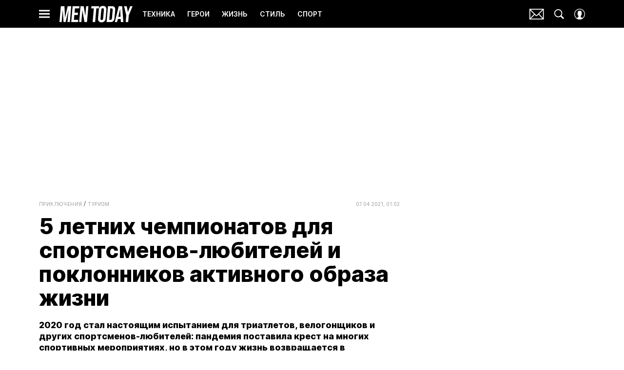

--- FILE ---
content_type: application/javascript; charset=UTF-8
request_url: https://www.mentoday.ru/_nuxt/js/2_e74dfefcdcbdedf53521.js
body_size: 687
content:
(window.webpackJsonp=window.webpackJsonp||[]).push([[2],{1003:function(e,t,r){"use strict";r.d(t,"a",(function(){return n}));var{setting:n}=r(1989)},1004:function(e,t,r){e.exports=r.p+"img/run1_9f13c13.png"},1005:function(e,t,r){e.exports=r.p+"img/run1_f4f465e.webp"},1006:function(e,t,r){e.exports=r.p+"img/run2_bd4e3ad.png"},1007:function(e,t,r){e.exports=r.p+"img/run2_8dfdccd.webp"},1008:function(e,t,r){e.exports=r.p+"img/testo_b0de211.png"},1009:function(e,t,r){e.exports=r.p+"img/testo_459d863.webp"},1010:function(e,t,r){e.exports=r.p+"img/apple1_6322fb8.png"},1011:function(e,t,r){e.exports=r.p+"img/apple1_380ae90.webp"},1012:function(e,t,r){e.exports=r.p+"img/apple2_33b88e5.png"},1013:function(e,t,r){e.exports=r.p+"img/apple2_15c881a.webp"},1989:function(e,t,r){"use strict";r.r(t),r.d(t,"setting",(function(){return n}));var n={heroes:[{code:"heroes",interest:"sport",creativeId:"000001",title:"Пять самых частых проблем при беге",description:"Оставь email и узнай, как бегать правильно",metrika:{category:"mob_email_2txt",label:"run1"},preview:{default:{source:{init:r(1004),webp:r(1005),size:{width:90,height:90}}},retina:{source:{init:r(1004),webp:r(1005),size:{width:90,height:90}}}}},{code:"heroes",creativeId:"000002",interest:"sport",title:"На сколько минут тебя хватит?",description:"Оставь email и узнай, как бегать правильно",metrika:{category:"mob_email_2txt",label:"run2"},preview:{default:{source:{init:r(1006),webp:r(1007),size:{width:90,height:90}}},retina:{source:{init:r(1006),webp:r(1007),size:{width:90,height:90}}}}},{code:"heroes",interest:"sport",creativeId:"000003",title:"Как поднять уровень тестостерона?",description:"Оставь email и узнай, как сохранить молодость",metrika:{category:"mobail_email_2txt",label:"testo"},preview:{default:{source:{init:r(1008),webp:r(1009),size:{width:90,height:90}}},retina:{source:{init:r(1008),webp:r(1009),size:{width:90,height:90}}}}}],life:[{code:"life",creativeId:"000001",interest:"food",title:"Как одно яблоко перед обедом поможет похудеть?",description:"Оставь email и получи подборку лайфхаков для отличной формы",metrika:{category:"mobail_email_2txt",label:"apple1"},preview:{default:{source:{init:r(1010),webp:r(1011),size:{width:90,height:90}}},retina:{source:{init:r(1010),webp:r(1011),size:{width:90,height:90}}}}},{code:"life",creativeId:"000002",interest:"food",title:"Как одно яблоко перед обедом поможет похудеть?",description:"Оставь email и получи подборку лайфхаков для отличной формы",fill:!0,metrika:{category:"mobail_email_2txt",label:"apple2"},preview:{default:{source:{init:r(1012),webp:r(1013),size:{width:90,height:90}}},retina:{source:{init:r(1012),webp:r(1013),size:{width:90,height:90}}}}}]}}}]);

--- FILE ---
content_type: application/javascript; charset=UTF-8
request_url: https://www.mentoday.ru/_nuxt/js/223_ac3555cc6aec3789ebca.js
body_size: 3607
content:
(window.webpackJsonp=window.webpackJsonp||[]).push([[223],{1201:function(t,e,o){var content=o(2359);content.__esModule&&(content=content.default),"string"==typeof content&&(content=[[t.i,content,""]]),content.locals&&(t.exports=content.locals);(0,o(15).default)("631e330e",content,!0,{sourceMap:!1})},1202:function(t,e,o){var content=o(2361);content.__esModule&&(content=content.default),"string"==typeof content&&(content=[[t.i,content,""]]),content.locals&&(t.exports=content.locals);(0,o(15).default)("7db64b74",content,!0,{sourceMap:!1})},2358:function(t,e,o){"use strict";o(1201)},2359:function(t,e,o){var n=o(14)((function(i){return i[1]}));n.push([t.i,".comment-form[data-v-489ca9af] .comment-form-textarea{min-height:120px;padding:10px 10px 64px;transition:min-height .2s ease-out}@media only screen and (min-width:650px){.comment-form[data-v-489ca9af] .comment-form-textarea{min-height:130px;padding:20px 20px 64px}}.comment-form__footer[data-v-489ca9af],.comment-form__textarea[data-v-489ca9af]{grid-area:1/1/2/2;position:relative}.comment-form__form[data-v-489ca9af]{display:grid;grid-template-rows:auto}.comment-form__footer[data-v-489ca9af]{align-items:flex-end;align-self:flex-end;display:flex;justify-content:space-between;padding:0 10px 10px;z-index:2}@media only screen and (min-width:650px){.comment-form__footer[data-v-489ca9af]{padding-left:20px;padding-right:20px}}.comment-form__rules-button[data-v-489ca9af]{align-items:center;display:flex}.comment-form__rules-button-icon[data-v-489ca9af]{height:24px;width:24px}.comment-form__rules-button-text[data-v-489ca9af]{display:none}@media only screen and (min-width:650px){.comment-form__rules-button-text[data-v-489ca9af]{display:block;flex:0 0 auto;margin-left:12px;-webkit-text-decoration:underline;text-decoration:underline}}.comment-form__upload-button[data-v-489ca9af]{cursor:pointer;height:30px;margin-left:auto;margin-right:15px;width:30px}.comment-form__upload-button input[data-v-489ca9af]{display:none}.comment-form__upload-button svg[data-v-489ca9af]{height:100%;width:100%}.comment-form__upload-button_disabled[data-v-489ca9af]{cursor:default}.comment-form_dense[data-v-489ca9af] .comment-form-textarea{padding:10px 10px 70px}.comment-form_dense .comment-form__footer[data-v-489ca9af]{padding:0 10px 10px}",""]),n.locals={},t.exports=n},2360:function(t,e,o){"use strict";o(1202)},2361:function(t,e,o){var n=o(14)((function(i){return i[1]}));n.push([t.i,'.comment-form__info-load[data-v-489ca9af],.comment-form__rules-button-text[data-v-489ca9af]{font-family:"Inter",sans-serif}.comment-form__rules-button-text[data-v-489ca9af]{color:#000;font-size:14px;line-height:1}@media only screen and (min-width:940px){.comment-form__rules-button-text[data-v-489ca9af]{font-size:14px;line-height:1}}@media only screen and (min-width:1200px){.comment-form__rules-button-text[data-v-489ca9af]{font-size:14px;line-height:1}}.comment-form__rules-button-icon[data-v-489ca9af]{fill:#8b8b8b}.comment-form__upload-button[data-v-489ca9af]{fill:#666;align-self:center}.comment-form__info-load[data-v-489ca9af]{color:#a50303;font-size:10px;line-height:14px;margin-top:10px}@media only screen and (min-width:650px){.comment-form__info-load[data-v-489ca9af]{font-size:14px;line-height:16px}}',""]),n.locals={},t.exports=n},909:function(t,e,o){"use strict";o.r(e);var n=o(3),m=(o(22),o(29),o(7),o(1)),r=o(252),d=o(63),l=o(27),c=o(54),base=o(2),f=o(13),h=o(46),_=o(268),v=o(3753),x=o(3761),C=o(4015),I=o(98),y=function(t,e,o,desc){var n,m=arguments.length,r=m<3?e:null===desc?desc=Object.getOwnPropertyDescriptor(e,o):desc;if("object"==typeof Reflect&&"function"==typeof Reflect.decorate)r=Reflect.decorate(t,e,o,desc);else for(var i=t.length-1;i>=0;i--)(n=t[i])&&(r=(m<3?n(r):m>3?n(e,o,r):n(e,o))||r);return m>3&&r&&Object.defineProperty(e,o,r),r},M=t=>{var{itemId:e,modelId:o}=t;return"draft_comment_".concat(o,"_").concat(e)},O=class extends m.Vue{constructor(){super(...arguments),this.isLoading=!1,this.isShowCommentRulesModal=!1,this.localCommentText="",this.isShowModalCapcha=!1,this.acceptFormats="image/jpeg,image/png,image/heic",this.maxSizeMb=20,this.maxLoadIamge=10,this.imagesComment=[],this.isShowInfoLoad=!1}get placeholderText(){return base.IS_MHEALTH||base.IS_POPMECH?"Я думаю, что...":"Текст комментария"}get submitButtonSize(){return base.IS_GOODHOUSE?"xsm":base.IS_POPMECH||base.IS_MHEALTH?"sm":"md"}get submitButtonColor(){return base.IS_GOODHOUSE?"primary-outlined":base.IS_MHEALTH?"poisonous":base.IS_POPMECH?"elm":base.IS_COSMOPOLITAN?"pink":"black"}get isRoundedSubmitButton(){return base.IS_GOODHOUSE}get disabledForm(){return Object(d.a)(this.localCommentText)}get isDisabledImageLoad(){return this.imagesComment.length>=this.maxLoadIamge}sendEventToImedia(t){var e=this;return Object(n.a)((function*(){var{eventAction:n,eventCategory:m}=t,{SendAnalytics:r}=yield Promise.all([o.e(0),o.e(4),o.e(5)]).then(o.bind(null,417));r.send({store:e.$store,event_category:m,event_action:n})}))()}openNotificationPopup(){var t=c.a.getItem("popup_next_date"),e=null;t||this.setShowModal({name:h.a.EMAIL_NOTIFICATIONS_MODAL}),t&&(e=Object(x.a)(t),Object(C.a)(e,new Date)&&this.setShowModal({name:h.a.EMAIL_NOTIFICATIONS_MODAL}))}showEmailNotificationModal(){this.setShowModal({name:h.a.EMAIL_NOTIFICATIONS_MODAL})}toggleCommentRulesModal(){var t=arguments.length>0&&void 0!==arguments[0]?arguments[0]:!this.isShowCommentRulesModal;this.isShowCommentRulesModal=t}onChangeCommentText(t){this.setDraftCommentText(t)}toggleModalCapcha(){this.isShowModalCapcha=!this.isShowModalCapcha}onSubmitForm(){var t=this;return Object(n.a)((function*(){if(!t.disabledForm&&!t.isLoading){if(!t.userIsAuthenticated&&!t.isAnonymous)return t.setShowModal({name:h.a.LOGIN_MODAL,params:{openedFrom:"send-comment-button",commentId:"created"}}),void t.sendEventToImedia({eventAction:"click_non_authorized",eventCategory:"comments_send_button"});!t.profileEmailNotificationSettings.notice_settings_saved&&t.userIsAuthenticated&&t.openNotificationPopup(),t.isLoading=!0;var e,m=t.userIsAuthenticated?"click_authorized":"click_not_authorized";t.sendEventToImedia({eventAction:m,eventCategory:"comments_send_button"});try{var r;if(t.isAnonymous&&!t.userIsAuthenticated)try{var{MatrixApi:d}=yield Promise.all([o.e(0),o.e(1),o.e(3),o.e(2)]).then(o.bind(null,47)),l=yield d.login.loginByAnonym({getCaptchaToken:(e=Object(n.a)((function*(){return t.toggleModalCapcha(),yield t.$nextTick(),yield Object(I.a)(200),t.smartCaptchaRef?yield t.smartCaptchaRef.getToken():""})),function(){return e.apply(this,arguments)})});r=l.token}catch(t){return}var c={id:t.commentId,text:t.localCommentText,parentId:t.parentId,itemId:t.itemId,images:t.imagesComment,oldImages:t.commentImages,guestToken:r};yield t.submitFunction(c),t.localCommentText="",t.imagesComment=[],t.setDraftCommentText(""),t.$emit("submit")}catch(t){console.error(t)}finally{t.isLoading=!1}}}))()}getDraftCommentText(){return this.enabledDraft&&c.a.getItem(M({itemId:this.itemId,modelId:this.modelId}))||""}setDraftCommentText(t){this.enabledDraft&&c.a.setItem(M({itemId:this.itemId,modelId:this.modelId}),t)}onDeleteImage(image){this.imagesComment=this.imagesComment.filter((t=>t.id!==image.id))}onChange(){this.inputLoadRef.click()}onLoadImage(t){var e=this,input=t.target,o=input.files,n=this.acceptFormats.split(","),m=1024*this.maxSizeMb*1024;if(null!=o&&o.length){for(var r=function(){var t=o[d];if(!n.includes(t.type)||t.size>m)return e.isShowInfoLoad=!0,1;var r=new FileReader;r.onload=o=>{var n,m=null===(n=o.target)||void 0===n?void 0:n.result;if(m){if(e.isDisabledImageLoad)return void(e.isShowInfoLoad=!0);var r=Object(l.a)();e.imagesComment.push({id:r,file:t,url:m})}},r.readAsDataURL(t)},d=0;d<(null==o?void 0:o.length);d++)r();input.value=""}}mounted(){var t;this.localCommentText=null!==(t=this.commentText)&&void 0!==t?t:this.getDraftCommentText(),this.imagesComment=this.commentImages}};y([f.authModule.Getter],O.prototype,"userIsAuthenticated",void 0),y([f.modalModule.Mutation],O.prototype,"setShowModal",void 0),y([f.profileInfoModule.Getter],O.prototype,"profileEmailNotificationSettings",void 0),y([Object(m.Ref)("inputLoad")],O.prototype,"inputLoadRef",void 0),y([Object(m.Ref)("smartCaptcha")],O.prototype,"smartCaptchaRef",void 0),y([Object(m.Prop)({type:Number})],O.prototype,"commentId",void 0),y([Object(m.Prop)({type:String})],O.prototype,"commentText",void 0),y([Object(m.Prop)({type:Boolean,default:!1})],O.prototype,"enabledDraft",void 0),y([Object(m.Prop)({type:Number,required:!0})],O.prototype,"modelId",void 0),y([Object(m.Prop)({type:Number,required:!0})],O.prototype,"itemId",void 0),y([Object(m.Prop)({type:Number})],O.prototype,"parentId",void 0),y([Object(m.Prop)({type:Number,default:600})],O.prototype,"maxLength",void 0),y([Object(m.Prop)({type:Boolean,default:!1})],O.prototype,"dense",void 0),y([Object(m.Prop)({type:Function,required:!0})],O.prototype,"submitFunction",void 0),y([Object(m.Prop)({type:Boolean,default:!1})],O.prototype,"isAnonymous",void 0),y([Object(m.Prop)({type:Array,default:()=>[]})],O.prototype,"commentImages",void 0);var S=O=y([Object(m.Component)({components:{CommentRulesModal:r.f,CommentCapchaModal:r.b,CommentImages:_.a,SmartCaptcha:v.default}})],O),w=(o(2358),o(2360),o(6)),component=Object(w.a)(S,(function(){var t=this,e=t._self._c;t._self._setupProxy;return e("div",{class:["comment-form",{"comment-form_dense":t.dense}]},[e("MForm",{staticClass:"comment-form__form",attrs:{"data-cid":"created"},on:{submit:function(e){return e.preventDefault(),t.onSubmitForm.apply(null,arguments)}}},[e("MTextArea",{staticClass:"comment-form__textarea",attrs:{maxLength:t.maxLength,multiline:"","no-padding":"",placeholder:t.placeholderText,"text-area-class-name":"comment-form-textarea"},on:{change:t.onChangeCommentText},model:{value:t.localCommentText,callback:function(e){t.localCommentText=e},expression:"localCommentText"}}),t._v(" "),e("footer",{staticClass:"comment-form__footer"},[e("button",{staticClass:"comment-form__rules-button",attrs:{type:"button"},on:{click:function(e){return t.toggleCommentRulesModal(!0)}}},[e("svg-icon",{staticClass:"comment-form__rules-button-icon",attrs:{name:"info"}}),t._v(" "),e("span",{staticClass:"comment-form__rules-button-text"},[t._v("\n          Правила комментирования\n        ")])],1),t._v(" "),e("label",{class:["comment-form__upload-button",{"comment-form__upload-button_disabled":t.isDisabledImageLoad}]},[e("svg-icon",{staticClass:"comment-form__upload-button-icon",attrs:{name:"photo-add"}}),t._v(" "),e("input",{ref:"inputLoad",attrs:{disabled:t.isDisabledImageLoad,id:"input-upload",type:"file",accept:"image/jpeg, image/png, image/heic",multiple:""},on:{change:t.onLoadImage}})],1),t._v(" "),e("MButton",{staticClass:"comment-form__submit-button",attrs:{loading:t.isLoading,disabled:t.disabledForm,"full-width":!1,size:t.submitButtonSize,rounded:t.isRoundedSubmitButton,color:t.submitButtonColor,type:"submit"}},[t._v("\n        отправить\n      ")])],1),t._v(" "),e("CommentImages",{attrs:{"comment-images":t.imagesComment,disabled:t.isDisabledImageLoad},on:{delete:t.onDeleteImage,change:t.onChange}}),t._v(" "),t.isShowInfoLoad?e("div",{staticClass:"comment-form__info-load"},[e("span",[t._v("*Вы можете загрузить только 10 фото (форматы: jpg, png, heic, вес: до\n        20МБ)")])]):t._e()],1),t._v(" "),t.isShowCommentRulesModal?e("CommentRulesModal",{on:{close:function(e){return t.toggleCommentRulesModal(!1)}}}):t._e(),t._v(" "),t.isShowModalCapcha&&!t.userIsAuthenticated?e("CommentCapchaModal",{on:{close:t.toggleModalCapcha},scopedSlots:t._u([{key:"default",fn:function(t){var{onToken:o}=t;return[e("SmartCaptcha",{ref:"smartCaptcha",attrs:{"min-height":"105px"},on:{token:o}})]}}],null,!1,1083645142)}):t._e()],1)}),[],!1,null,"489ca9af",null);e.default=component.exports}}]);

--- FILE ---
content_type: application/javascript; charset=UTF-8
request_url: https://www.mentoday.ru/_nuxt/js/208_4c47ad110487fb271b02.js
body_size: 1827
content:
(window.webpackJsonp=window.webpackJsonp||[]).push([[208],{1504:function(t,o,r){var content=r(2760);content.__esModule&&(content=content.default),"string"==typeof content&&(content=[[t.i,content,""]]),content.locals&&(t.exports=content.locals);(0,r(15).default)("22cebc52",content,!0,{sourceMap:!1})},1505:function(t,o,r){var content=r(2762);content.__esModule&&(content=content.default),"string"==typeof content&&(content=[[t.i,content,""]]),content.locals&&(t.exports=content.locals);(0,r(15).default)("4d3d6a18",content,!0,{sourceMap:!1})},2759:function(t,o,r){"use strict";r(1504)},2760:function(t,o,r){var e=r(14)((function(i){return i[1]}));e.push([t.i,'.author-info__date[data-v-5379a280],.author-info__description[data-v-5379a280],.author-info__name[data-v-5379a280]{font-family:"Playfair Display",sans-serif}.author-wrapper[data-v-5379a280]{display:flex;flex-wrap:wrap;gap:16px;justify-content:space-between;position:relative}.author-wrapper_with_btn-collapse[data-v-5379a280]{padding-right:70px}.btn-collapse[data-v-5379a280]{align-items:center;background:#f3f3f3;cursor:pointer;display:flex;height:50px;justify-content:center;position:absolute;right:0;top:0;width:50px}.btn-collapse .icon[data-v-5379a280]{height:24px;transform:rotate(90deg);width:24px}.btn-collapse .icon.active[data-v-5379a280]{transform:rotate(-90deg)}.author-article[data-v-5379a280]{--primary-outlined-color:#303030;display:flex;flex:1 0 auto;position:relative;width:max(calc(50% - 16px),170px)}.author-article .author-article__cnt[data-v-5379a280]{display:flex;-webkit-text-decoration:none;text-decoration:none;width:100%}.author-article .author-article__cnt.--is-really[data-v-5379a280]{cursor:pointer}.author-article .author-article__cnt.--is-really[data-v-5379a280]:active{opacity:.5}@media(hover:hover){.author-article .author-article__cnt.--is-really[data-v-5379a280]:hover{opacity:.5}}.author-article .author-article__cnt .picture[data-v-5379a280]{flex:0 0 auto;height:50px;width:50px}.author-article_primary .picture[data-v-5379a280]{border-radius:50%;box-shadow:0 0 0 2px #fff,0 0 0 4px var(--primary-outlined-color);margin:4px}.author-info[data-v-5379a280]{align-self:center;margin-left:10px}.author-info__date[data-v-5379a280],.author-info__description[data-v-5379a280],.author-info__name[data-v-5379a280]{color:#303030;display:block;font-size:11px;line-height:1.18;margin-bottom:2px;margin-top:2px;-webkit-text-decoration:none;text-decoration:none}.author-info__description[data-v-5379a280]{display:-webkit-box;-webkit-box-orient:vertical;-webkit-line-clamp:2;overflow:hidden}',""]),e.locals={},t.exports=e},2761:function(t,o,r){"use strict";r(1505)},2762:function(t,o,r){var e=r(14)((function(i){return i[1]}));e.push([t.i,'.author-info__date[data-v-5379a280],.author-info__description[data-v-5379a280],.author-info__name[data-v-5379a280]{font-family:"Inter",sans-serif}.author-article[data-v-5379a280]{--primary-outlined-color:#d4d73f;color:#666}.author-article .author-article__cnt.--is-really[data-v-5379a280]:active{color:#000;opacity:1}@media(hover:hover){.author-article .author-article__cnt.--is-really[data-v-5379a280]:hover{color:#000;opacity:1}}.author-info__date[data-v-5379a280],.author-info__description[data-v-5379a280],.author-info__name[data-v-5379a280]{color:inherit}.author-info__name[data-v-5379a280]{font-size:11px;font-weight:800;line-height:1.09;text-transform:uppercase}.author-info__date[data-v-5379a280],.author-info__description[data-v-5379a280]{font-size:10px;line-height:1.2}.btn-collapse[data-v-5379a280]{background:#f9f9f9}.btn-collapse .icon[data-v-5379a280]{fill:#000}',""]),e.locals={},t.exports=e},3865:function(t,o,r){"use strict";r.r(o);r(414),r(68),r(7);var e=r(1),base=r(2),n=function(t,o,r,desc){var e,n=arguments.length,l=n<3?o:null===desc?desc=Object.getOwnPropertyDescriptor(o,r):desc;if("object"==typeof Reflect&&"function"==typeof Reflect.decorate)l=Reflect.decorate(t,o,r,desc);else for(var i=t.length-1;i>=0;i--)(e=t[i])&&(l=(n<3?e(l):n>3?e(o,r,l):e(o,r))||l);return n>3&&l&&Object.defineProperty(o,r,l),l},l=class extends e.Vue{constructor(){super(...arguments),this.showAllAuthors=!1}get hasPrimaryAuthors(){return this.authors.some((t=>{var{isPrimary:o}=t;return o}))}get showedCount(){return this.hasPrimaryAuthors?2:this.$cssBreakpoints.xsmAndDown?1:2}get showBtnCollapse(){return this.authors.length>this.showedCount}get authorsList(){if(!this.showAllAuthors)return this.authors.slice(0,this.showedCount);if(this.$cssBreakpoints.xsmAndDown&&this.hasPrimaryAuthors&&this.showAllAuthors){var{primaryAuthors:t,simpleAuthors:o}=this.authors.reduce(((t,o)=>(o.isPrimary?t.primaryAuthors.push(o):t.simpleAuthors.push(o),t)),{primaryAuthors:[],simpleAuthors:[]});return o.concat(t)}return this.showAllAuthors?this.authors:this.authors.slice(0,this.showedCount)}collapse(){this.showAllAuthors=!this.showAllAuthors}authorLinkTag(t){return base.IS_GIRLSPOWER||base.IS_DEFINED_SUBPLATFORM?"div":t.to?"RLink":"div"}};n([Object(e.Prop)({type:Array,required:!0})],l.prototype,"authors",void 0),n([Object(e.Prop)({type:String,default:"grey"})],l.prototype,"skin",void 0);var c=l=n([e.Component],l),h=(r(2759),r(2761),r(6)),component=Object(h.a)(c,(function(){var t=this,o=t._self._c;t._self._setupProxy;return o("div",{class:["author-wrapper",{"author-wrapper_with_btn-collapse":t.showBtnCollapse}]},[t._l(t.authorsList,(function(r){return o("div",{key:r.id,class:["author-article","author-article_skin_".concat(t.skin),{"author-article_primary":r.isPrimary}]},[o(t.authorLinkTag(r),{tag:"component",class:["author-article__cnt",{"--is-really":"RLink"===t.authorLinkTag(r)}],attrs:{to:"RLink"===t.authorLinkTag(r)?r.to:void 0}},[r.image?o("Picture",{staticClass:"picture",attrs:{image:r.image,alt:r.name,"aspect-ratio":1,"micro-markup":"","rounded-circle":"",align:"center",valign:"top",block:"authorArticle"}}):t._e(),t._v(" "),o("div",{staticClass:"author-info"},[o("HtmlComponent",{staticClass:"author-info__name",attrs:{field:"name",html:r.name}}),t._v(" "),r.description?o("HtmlComponent",{staticClass:"author-info__description",attrs:{field:"description",html:r.description}}):t._e()],1)],1)],1)})),t._v(" "),t.showBtnCollapse?[o("div",{staticClass:"btn-collapse",on:{click:t.collapse}},[o("svg-icon",{class:{active:t.showAllAuthors},attrs:{name:"next-r"}})],1)]:t._e()],2)}),[],!1,null,"5379a280",null);o.default=component.exports}}]);

--- FILE ---
content_type: application/javascript; charset=UTF-8
request_url: https://www.mentoday.ru/_nuxt/js/11_c2edd2e9977fa97f6c4c.js
body_size: 923
content:
(window.webpackJsonp=window.webpackJsonp||[]).push([[11],{1245:function(t,o,e){var content=e(2451);content.__esModule&&(content=content.default),"string"==typeof content&&(content=[[t.i,content,""]]),content.locals&&(t.exports=content.locals);(0,e(15).default)("82537ffe",content,!0,{sourceMap:!1})},1246:function(t,o,e){var content=e(2453);content.__esModule&&(content=content.default),"string"==typeof content&&(content=[[t.i,content,""]]),content.locals&&(t.exports=content.locals);(0,e(15).default)("204bac9a",content,!0,{sourceMap:!1})},2450:function(t,o,e){"use strict";e(1245)},2451:function(t,o,e){var n=e(14)((function(i){return i[1]}));n.push([t.i,'.play-button[data-v-29e31942]{--bg-color:rgba(48,48,48,.4);--hover-color:rgba(48,48,48,.9);background-color:rgba(48,48,48,.4);background-color:var(--bg-color);border-radius:50%;transition:background-color .15s ease-out}.play-button[data-v-29e31942]:active{background-color:var(--hover-color)}@media(hover:hover){.play-button[data-v-29e31942]:hover{background-color:var(--hover-color)}}.play-button[data-v-29e31942]:before{content:"";display:block;padding-top:100%}.play-button__play[data-v-29e31942],.play-button__spinner[data-v-29e31942]{bottom:0;left:0;margin:auto;position:absolute;right:0;top:0}.play-button__play[data-v-29e31942]{height:46%;width:46%;fill:#fff}.play-button_loading[data-v-29e31942]{pointer-events:none}.play-button_played .play-button__play[data-v-29e31942]{transform:translateX(10%)}',""]),n.locals={},t.exports=n},2452:function(t,o,e){"use strict";e(1246)},2453:function(t,o,e){var n=e(14)((function(i){return i[1]}));n.push([t.i,".play-button[data-v-29e31942]{--hover-color:#d4d73f}",""]),n.locals={},t.exports=n},936:function(t,o,e){"use strict";var n=e(1),base=e(2),l=function(t,o,e,desc){var n,l=arguments.length,r=l<3?o:null===desc?desc=Object.getOwnPropertyDescriptor(o,e):desc;if("object"==typeof Reflect&&"function"==typeof Reflect.decorate)r=Reflect.decorate(t,o,e,desc);else for(var i=t.length-1;i>=0;i--)(n=t[i])&&(r=(l<3?n(r):l>3?n(o,e,r):n(o,e))||r);return l>3&&r&&Object.defineProperty(o,e,r),r},r=class extends n.Vue{get playNameIcon(){return base.IS_SLOVA?"play-filled":"play"}};l([Object(n.Prop)({type:Boolean,default:!1})],r.prototype,"loading",void 0),l([Object(n.Prop)({type:Boolean,default:!1})],r.prototype,"pause",void 0);var c=r=l([n.Component],r),d=(e(2450),e(2452),e(6)),component=Object(d.a)(c,(function(){var t=this,o=t._self._c;t._self._setupProxy;return o("button",t._g({class:["play-button",{"play-button_loading":t.loading,"play-button_played":!t.pause}],attrs:{disabled:t.loading,type:"button"}},t.$listeners),[t.loading?o("MSpinner",{staticClass:"play-button__spinner",attrs:{size:"0.4em"}}):o("svg-icon",{staticClass:"play-button__play",attrs:{name:t.pause?"pause":t.playNameIcon}})],1)}),[],!1,null,"29e31942",null);o.a=component.exports}}]);

--- FILE ---
content_type: application/javascript; charset=UTF-8
request_url: https://www.mentoday.ru/_nuxt/js/chunk-api_c3844178c037bc43f72f.js
body_size: 8855
content:
(window.webpackJsonp=window.webpackJsonp||[]).push([[1],{1002:function(t,n,e){"use strict";e.r(n),e.d(n,"default",(function(){return c}));var r=e(3);e(7);function c(){return o.apply(this,arguments)}function o(){return o=Object(r.a)((function*(){var t=arguments.length>0&&void 0!==arguments[0]?arguments[0]:{},{token:n}=t,{MatrixAxiosInstance:r}=yield e.e(1).then(e.bind(null,3059)),{data:{data:data}}=yield r.get("/api/v1/profile/",{withAuthorizationHeader:!n,headers:n?{Authorization:"Bearer ".concat(n)}:void 0});return data})),o.apply(this,arguments)}},3059:function(t,n,e){"use strict";e.r(n),e.d(n,"MatrixAxiosInstance",(function(){return d}));var r=e(72),c=e.n(r),o=e(48),l=e(2),d=c.a.create();d.interceptors.request.use((t=>{var n,e;if(t.withAuthorizationHeader=null===(n=t.withAuthorizationHeader)||void 0===n||n,t.withProjectIdHeader=null===(e=t.withProjectIdHeader)||void 0===e||e,t.meta=t.meta||{},t.meta.requestStartedAt=Date.now(),t.withProjectIdHeader&&t.headers&&(t.headers["X-Project-ID"]=l.PROJECT_ID),t.withAuthorizationHeader){var r=Object(o.b)("jwt_bridge");r&&t.headers&&(t.headers.Authorization="Bearer ".concat(r))}return l.X_SPECIAL_PROJECT_REQUEST_HEADER&&t.headers&&(t.headers["X-Special-Project"]=l.X_SPECIAL_PROJECT_REQUEST_HEADER),t}))},47:function(t,n,e){"use strict";e.r(n),e.d(n,"MatrixApi",(function(){return bo}));var r={};e.r(r),e.d(r,"activateAccount",(function(){return ct})),e.d(r,"recoverAccount",(function(){return ut}));var c={};e.r(c),e.d(c,"fetchArticle",(function(){return pt})),e.d(c,"fetchArticleById",(function(){return yt})),e.d(c,"fetchArticleByBlock",(function(){return bt})),e.d(c,"fetchArticleByVideoType",(function(){return xt})),e.d(c,"fetchArticles",(function(){return gt})),e.d(c,"fetchArticlesByBlock",(function(){return It})),e.d(c,"fetchArticlesByBlockCode",(function(){return Pt})),e.d(c,"fetchArticlesByType",(function(){return kt})),e.d(c,"fetchArticlesForRead",(function(){return St})),e.d(c,"fetchArticlesStories",(function(){return Et})),e.d(c,"fetchDraftArticle",(function(){return Ht})),e.d(c,"fetchLastArticleNews",(function(){return zt})),e.d(c,"fetchLastArticles",(function(){return Nt})),e.d(c,"fetchLastOneImages",(function(){return Ft})),e.d(c,"fetchPinnedBrandArticles",(function(){return Wt})),e.d(c,"fetchPromoblockArticles",(function(){return Qt})),e.d(c,"fetchShortArticle",(function(){return Gt})),e.d(c,"fetchShortVideoArticle",(function(){return Kt})),e.d(c,"fetchVideoArticles",(function(){return nn})),e.d(c,"fetchVideoArticlesByBlock",(function(){return an})),e.d(c,"fetchVideoRecommendation",(function(){return cn})),e.d(c,"searchArticles",(function(){return un})),e.d(c,"searchArticlesByTitles",(function(){return sn})),e.d(c,"fetchArticlesVideo",(function(){return fn})),e.d(c,"fetchRecommendations",(function(){return hn})),e.d(c,"fetchArticlesByTags",(function(){return xn})),e.d(c,"fetchArticleFresh",(function(){return jn})),e.d(c,"fetchArticlesMostPopular",(function(){return In})),e.d(c,"fetchVideoArticlesByStar",(function(){return _n})),e.d(c,"fetchMostCommentedArticles",(function(){return kn}));var o={};e.r(o),e.d(o,"fetchAuthorArticles",(function(){return Bn})),e.d(o,"fetchAuthorByCode",(function(){return Cn})),e.d(o,"fetchAuthors",(function(){return Rn})),e.d(o,"fetchAuthorAlphabet",(function(){return Ln}));var l={};e.r(l),e.d(l,"fetchBlockOfDayList",(function(){return Nn}));var d={};e.r(d),e.d(d,"fetchBlsPoll",(function(){return Vn})),e.d(d,"sendBlsPollAnswer",(function(){return Xn}));var f={};e.r(f),e.d(f,"complaintComment",(function(){return $n})),e.d(f,"deleteComment",(function(){return ne})),e.d(f,"editComment",(function(){return ie})),e.d(f,"fetchComments",(function(){return ce})),e.d(f,"fetchCommentsCount",(function(){return ue})),e.d(f,"removeLikeForComment",(function(){return se})),e.d(f,"sendComment",(function(){return he})),e.d(f,"sendLikeForComment",(function(){return me})),e.d(f,"sendImageForComment",(function(){return ge})),e.d(f,"deleteImageForComment",(function(){return Ie}));var y={};e.r(y),e.d(y,"fetchContacts",(function(){return Pe}));var h={};e.r(h),e.d(h,"fetchContests",(function(){return we}));var v={};e.r(v),e.d(v,"checkMember",(function(){return Te}));var x={};e.r(x),e.d(x,"fetchExpertArticles",(function(){return Ee})),e.d(x,"fetchExpertByCode",(function(){return He})),e.d(x,"fetchExperts",(function(){return ze})),e.d(x,"fetchExpertAlphabet",(function(){return Ue}));var O={};e.r(O),e.d(O,"fetchFactsForArticle",(function(){return Fe}));var m={};e.r(m),e.d(m,"fetchActiveFeature",(function(){return Je}));var j={};e.r(j),e.d(j,"fetchUserGeo",(function(){return Xe}));var A={};e.r(A),e.d(A,"fetchCurrentZodiacSign",(function(){return Ze})),e.d(A,"fetchSovmestimost",(function(){return Ye})),e.d(A,"fetchSovmestimostAll",(function(){return $e})),e.d(A,"fetchZodiacSigns",(function(){return ni})),e.d(A,"fetchAstrology",(function(){return ii}));var I={};e.r(I),e.d(I,"createImage",(function(){return ai}));var M={};e.r(M),e.d(M,"fetchIssueByCode",(function(){return oi})),e.d(M,"fetchIssues",(function(){return si})),e.d(M,"fetchLastIssue",(function(){return di}));var P={};e.r(P),e.d(P,"logIn",(function(){return yi})),e.d(P,"logInBySocial",(function(){return bi})),e.d(P,"loginByAnonym",(function(){return Oi}));var _={};e.r(_),e.d(_,"fetchNoticeCount",(function(){return ji})),e.d(_,"fetchNotices",(function(){return Ai})),e.d(_,"postNoticeStatus",(function(){return Mi}));var w={};e.r(w),e.d(w,"changePassword",(function(){return _i}));var k={};e.r(k),e.d(k,"collectPolls",(function(){return Ti})),e.d(k,"fetchPollById",(function(){return Bi})),e.d(k,"sendPollAnswer",(function(){return Ci}));var T={};e.r(T),e.d(T,"fetchPopups",(function(){return Li}));var S={};e.r(S),e.d(S,"fetchPopupWidgetById",(function(){return Ni})),e.d(S,"sendAnketaPopupWidget",(function(){return Vi})),e.d(S,"sendEventPopupWidget",(function(){return Xi}));var B={};e.r(B),e.d(B,"fetchComments",(function(){return Zi})),e.d(B,"fetchCommentsCount",(function(){return Yi}));var E={};e.r(E),e.d(E,"comment",(function(){return B})),e.d(E,"fetchProfile",(function(){return $i.default})),e.d(E,"fetchProfileById",(function(){return nr})),e.d(E,"fetchProfileExclusive",(function(){return ir})),e.d(E,"updateProfile",(function(){return ar})),e.d(E,"updateProfileAvatar",(function(){return or}));var C={};e.r(C),e.d(C,"deleteReaction",(function(){return lr})),e.d(C,"fetchReactions",(function(){return pr})),e.d(C,"sendReaction",(function(){return fr}));var H={};e.r(H),e.d(H,"fetchRecipeArticles",(function(){return xr})),e.d(H,"fetchRecipeByCode",(function(){return mr})),e.d(H,"fetchRecipeCategories",(function(){return gr})),e.d(H,"fetchRecipeIngredients",(function(){return Ir})),e.d(H,"fetchRecipeRate",(function(){return Pr})),e.d(H,"fetchRecipeRecommendsCategory",(function(){return wr})),e.d(H,"fetchRecipeRecommendsSeason",(function(){return Tr})),e.d(H,"fetchRecipeRecommendsSimilar",(function(){return Br})),e.d(H,"fetchRecipesByCategory",(function(){return Cr})),e.d(H,"fetchRecipesByIngredient",(function(){return Dr}));var D={};e.r(D),e.d(D,"register",(function(){return zr}));var R={};e.r(R),e.d(R,"fetchSections",(function(){return Ur})),e.d(R,"fetchSectionById",(function(){return qr}));var z={};e.r(z),e.d(z,"fetchSeparatorByCode",(function(){return Jr})),e.d(z,"fetchSeparatorBySection",(function(){return Xr})),e.d(z,"fetchSeparatorByTag",(function(){return Gr})),e.d(z,"fetchSeparatorByTags",(function(){return Kr})),e.d(z,"fetchSeparatorByType",(function(){return na}));var L={};e.r(L),e.d(L,"fetchShortsByCode",(function(){return ia})),e.d(L,"fetchStreamShortsByCode",(function(){return aa}));var U={};e.r(U),e.d(U,"fetchStarAlphabet",(function(){return oa})),e.d(U,"fetchBio",(function(){return fa})),e.d(U,"fetchStarArticles",(function(){return ha})),e.d(U,"fetchStars",(function(){return xa})),e.d(U,"fetchSearchStar",(function(){return ma})),e.d(U,"fetchMostPopular",(function(){return ga}));var N={};e.r(N),e.d(N,"sendStatisticIncrement",(function(){return Ia}));var F={};e.r(F),e.d(F,"activateSubscribe",(function(){return Pa})),e.d(F,"sendSubscribe",(function(){return wa})),e.d(F,"sendSubscribeHoroscope",(function(){return Ta})),e.d(F,"checkSubscribe",(function(){return Ba}));var V={};e.r(V),e.d(V,"fetchDetailTagByCode",(function(){return Ca})),e.d(V,"fetchTagAlphabet",(function(){return Da})),e.d(V,"fetchTags",(function(){return La}));var J={};e.r(J),e.d(J,"fetchTechnical",(function(){return Na})),e.d(J,"fetchTechnicalByCode",(function(){return Fa}));var W={};e.r(W),e.d(W,"fetchTestResultById",(function(){return Ja})),e.d(W,"getTestResult",(function(){return Xa}));var X={};e.r(X),e.d(X,"fetchEpisode",(function(){return Ga})),e.d(X,"fetchPodcast",(function(){return $a})),e.d(X,"fetchPodcastList",(function(){return nc}));var Q={};e.r(Q),e.d(Q,"fetchBrands",(function(){return rc})),e.d(Q,"fetchAlphabetBrands",(function(){return cc}));var Z={};e.r(Z),e.d(Z,"fetchTopics",(function(){return sc})),e.d(Z,"fetchTopicInterest",(function(){return dc})),e.d(Z,"fetchDetailInterest",(function(){return yc})),e.d(Z,"fetchSubscribedTopicInterest",(function(){return bc})),e.d(Z,"fetchPersonalTopics",(function(){return xc})),e.d(Z,"subscribeTopicInterest",(function(){return mc})),e.d(Z,"unsubscribeTopicInterest",(function(){return gc})),e.d(Z,"fetchTopicsByAuthor",(function(){return Ic}));var G={};e.r(G),e.d(G,"deleteRequestArticle",(function(){return Pc})),e.d(G,"requestArticle",(function(){return kc})),e.d(G,"fetchJury",(function(){return Sc})),e.d(G,"fetchStory",(function(){return Ec})),e.d(G,"fetchNews",(function(){return Hc})),e.d(G,"fetchArticlesRequest",(function(){return zc})),e.d(G,"fetchArticlesRequestStatus",(function(){return Nc}));var Y={};e.r(Y),e.d(Y,"fetchTeasers",(function(){return Fc}));var K={};e.r(K),e.d(K,"fetchPlaylist",(function(){return Wc}));var $={};e.r($),e.d($,"createVideo",(function(){return Gc})),e.d($,"createVideoByCode",(function(){return $c}));var tt={};e.r(tt),e.d(tt,"fetchGeoliteAutocomplete",(function(){return no}));var nt={};e.r(nt),e.d(nt,"fetchAlphabetSonnik",(function(){return io})),e.d(nt,"fetchSearchBySimbolSonnik",(function(){return ao})),e.d(nt,"fetchListSonnik",(function(){return oo})),e.d(nt,"fetchSearchSonnik",(function(){return lo}));var et={};e.r(et),e.d(et,"fetchBiography",(function(){return po}));var it={};e.r(it),e.d(it,"fetchQuoteRandom",(function(){return yo}));var at=e(3);e(7);function ct(t){return ot.apply(this,arguments)}function ot(){return(ot=Object(at.a)((function*(t){var{MatrixAxiosInstance:n}=yield e.e(1).then(e.bind(null,3059));yield n.post("/api/v1/activate/",t,{withAuthorizationHeader:!1,authHostAsBaseUrl:!0})}))).apply(this,arguments)}function ut(t){return lt.apply(this,arguments)}function lt(){return(lt=Object(at.a)((function*(t){var{MatrixAxiosInstance:n}=yield e.e(1).then(e.bind(null,3059)),{data:data}=yield n.post("/api/v1/recover/",t,{withAuthorizationHeader:!1,authHostAsBaseUrl:!0});return data}))).apply(this,arguments)}var st=e(266);function pt(t){return ft.apply(this,arguments)}function ft(){return(ft=Object(at.a)((function*(t){var{code:code,next_articles_count:n,order:r=0,accessHash:c,isModify:o=!1}=t,{MatrixAxiosInstance:l}=yield e.e(1).then(e.bind(null,3059)),{data:data}=yield l.get("/api/v1/articles/".concat(encodeURIComponent(code),"/"),{params:{next_articles_count:n,accessHash:c}});if(data.article&&(data.article.off_ad=Object(st.a)({itemOffAd:data.article.off_ad}),o)){var{modifyArticle:d}=yield Promise.resolve().then(e.bind(null,3759));d(data.article,{order:r})}return data}))).apply(this,arguments)}function yt(t){return ht.apply(this,arguments)}function ht(){return(ht=Object(at.a)((function*(t){var{id:n,next_articles_count:r,order:c=0,accessHash:o,isModify:l=!1}=t,{MatrixAxiosInstance:d}=yield e.e(1).then(e.bind(null,3059)),{data:data}=yield d.get("/api/v1/articles/by-id/".concat(n,"/"),{params:{next_articles_count:r,accessHash:o}});if(data.article&&(data.article.off_ad=Object(st.a)({itemOffAd:data.article.off_ad}),l)){var{modifyArticle:f}=yield Promise.resolve().then(e.bind(null,3759));f(data.article,{order:c})}return data}))).apply(this,arguments)}function bt(t){return vt.apply(this,arguments)}function vt(){return(vt=Object(at.a)((function*(t){var{MatrixAxiosInstance:n}=yield e.e(1).then(e.bind(null,3059));if("randomizer"===t.code){var{data:r}=yield n.get("/api/v1/articles/by-block/one-rnd/randomizer/");return r}var{data:data}=yield n.get("/api/v1/articles/by-block/one-rnd/".concat(t.code,"/").concat(t.videoType,"/"));return data}))).apply(this,arguments)}function xt(t){return Ot.apply(this,arguments)}function Ot(){return(Ot=Object(at.a)((function*(t){var{id:n,videoType:r}=t,{MatrixAxiosInstance:c}=yield e.e(1).then(e.bind(null,3059)),{data:data}=yield c.get("/api/v1/articles/".concat(n,"/by-video-type/").concat(r,"/"));return data}))).apply(this,arguments)}var mt=e(125),jt=["useEfficientTitle","cancelToken"];function gt(){return At.apply(this,arguments)}function At(){return At=Object(at.a)((function*(){var t=arguments.length>0&&void 0!==arguments[0]?arguments[0]:{},{MatrixAxiosInstance:n}=yield e.e(1).then(e.bind(null,3059)),{useEfficientTitle:r=!0,cancelToken:c}=t,o=Object(mt.a)(t,jt),{data:{articles:l,total_count:d}}=yield n.get("/api/v1/articles/",{cancelToken:c,params:o});if(r){var{default:f}=yield e.e(0).then(e.bind(null,902));f({articles:l})}return{articles:l,total_count:d}})),At.apply(this,arguments)}function It(t){return Mt.apply(this,arguments)}function Mt(){return(Mt=Object(at.a)((function*(t){var{blockCode:n}=t,{MatrixAxiosInstance:r}=yield e.e(1).then(e.bind(null,3059)),{data:data}=yield r.get("/api/v1/articles/by-block/".concat(n,"/"));return data}))).apply(this,arguments)}function Pt(t){return _t.apply(this,arguments)}function _t(){return(_t=Object(at.a)((function*(t){var{blockCode:n}=t,{MatrixAxiosInstance:r}=yield e.e(1).then(e.bind(null,3059)),{data:{items:c}}=yield r.get("/api/v1/articles/by-block-scroll/".concat(n,"/"));return c}))).apply(this,arguments)}var wt=["useEfficientTitle","type"];function kt(t){return Tt.apply(this,arguments)}function Tt(){return(Tt=Object(at.a)((function*(t){var{useEfficientTitle:n=!0,type:r}=t,c=Object(mt.a)(t,wt),{MatrixAxiosInstance:o}=yield e.e(1).then(e.bind(null,3059)),{data:{items:l,itemsTotal:d}}=yield o.get("/api/v1/type/".concat(r,"/articles/"),{params:c});if(n){var{default:f}=yield e.e(0).then(e.bind(null,902));f({articles:l})}return{articles:l,total_count:d}}))).apply(this,arguments)}function St(t){return Bt.apply(this,arguments)}function Bt(){return(Bt=Object(at.a)((function*(t){var{MatrixAxiosInstance:n}=yield e.e(1).then(e.bind(null,3059)),{data:{articles:r}}=yield n.get("/api/v1/articles/read/",{params:t});return r}))).apply(this,arguments)}function Et(t){return Ct.apply(this,arguments)}function Ct(){return(Ct=Object(at.a)((function*(t){var{MatrixAxiosInstance:n}=yield e.e(1).then(e.bind(null,3059)),{data:data}=yield n.get("/api/v1/articles/stories/",{params:t});return data}))).apply(this,arguments)}function Ht(t){return Dt.apply(this,arguments)}function Dt(){return(Dt=Object(at.a)((function*(t){var{articleId:n,accessHash:r,order:c=0,wihoutModify:o=!1}=t,{MatrixAxiosInstance:l}=yield e.e(1).then(e.bind(null,3059)),{data:data}=yield l.get("/api/v1/articles/draft/".concat(n,"/"),{params:{accessHash:r}});if(!o){var{modifyArticle:d}=yield Promise.resolve().then(e.bind(null,3759));d(data.article,{order:c})}return data}))).apply(this,arguments)}var Rt=["useEfficientTitle","cancelToken"];function zt(t){return Lt.apply(this,arguments)}function Lt(){return(Lt=Object(at.a)((function*(t){var{useEfficientTitle:n=!0,cancelToken:r}=t,c=Object(mt.a)(t,Rt),{MatrixAxiosInstance:o}=yield e.e(1).then(e.bind(null,3059)),{data:data}=yield o.get("/api/v1/articles/last-news/",{cancelToken:r,params:c}),l=[];if("items"in data?l=data.items:"articles"in data&&(l=data.articles),n){var{default:d}=yield e.e(0).then(e.bind(null,902));d({articles:l})}return l}))).apply(this,arguments)}var Ut=["useEfficientTitle"];function Nt(t){return qt.apply(this,arguments)}function qt(){return(qt=Object(at.a)((function*(t){var{useEfficientTitle:n=!0}=t,r=Object(mt.a)(t,Ut),{MatrixAxiosInstance:c}=yield e.e(1).then(e.bind(null,3059)),{data:{articles:o}}=yield c.get("/api/v1/articles/last-articles/",{params:r});if(n){var{default:l}=yield e.e(0).then(e.bind(null,902));l({articles:o})}return o}))).apply(this,arguments)}function Ft(t){return Vt.apply(this,arguments)}function Vt(){return(Vt=Object(at.a)((function*(t){var{subsections:n}=t,{MatrixAxiosInstance:r}=yield e.e(1).then(e.bind(null,3059)),{data:data}=yield r.get("/api/v1/articles/last-one-image/".concat(n.join("|"),"/"));return data}))).apply(this,arguments)}var Jt=["id"];function Wt(t){return Xt.apply(this,arguments)}function Xt(){return(Xt=Object(at.a)((function*(t){var{id:n}=t,r=Object(mt.a)(t,Jt),{MatrixAxiosInstance:c}=yield e.e(1).then(e.bind(null,3059)),{data:data}=yield c.get("/api/v1/brand/".concat(n,"/articles/"),{params:r});return data}))).apply(this,arguments)}function Qt(t){return Zt.apply(this,arguments)}function Zt(){return(Zt=Object(at.a)((function*(t){var{MatrixAxiosInstance:n}=yield e.e(1).then(e.bind(null,3059)),{data:data}=yield n.get("/api/v1/articles/promoblock-recommendation/",{params:t});return data}))).apply(this,arguments)}function Gt(t){return Yt.apply(this,arguments)}function Yt(){return(Yt=Object(at.a)((function*(t){var{id:n}=t,{MatrixAxiosInstance:r}=yield e.e(1).then(e.bind(null,3059)),{data:{item:c}}=yield r.get("/api/v1/articles/".concat(n,"/short/"));return c.id=n,c}))).apply(this,arguments)}function Kt(t){return $t.apply(this,arguments)}function $t(){return($t=Object(at.a)((function*(t){var{id:n,accessHash:r}=t,{MatrixAxiosInstance:c}=yield e.e(1).then(e.bind(null,3059)),{data:data}=yield c.get("/api/v1/articles/video-short/".concat(n,"/"),{params:{accessHash:r}});return data}))).apply(this,arguments)}var tn=["useEfficientTitle","cancelToken"];function nn(t){return en.apply(this,arguments)}function en(){return(en=Object(at.a)((function*(t){var{useEfficientTitle:n=!0,cancelToken:r}=t,c=Object(mt.a)(t,tn),{MatrixAxiosInstance:o}=yield e.e(1).then(e.bind(null,3059)),{data:{articles:l}}=yield o.get("/api/v1/articles/video/",{cancelToken:r,params:c});if(n){var{default:d}=yield e.e(0).then(e.bind(null,902));d({articles:l})}return l}))).apply(this,arguments)}e(68);function rn(){return(rn=Object(at.a)((function*(t){var{code:code,videoType:n,type:r,withPositions:c=!1}=t,{MatrixAxiosInstance:o}=yield e.e(1).then(e.bind(null,3059)),{data:data}=yield o.get("/api/v1/articles/by-block/all/".concat(code,"/").concat(n,"/"),{params:{type:r}}),l=data.items,d=data.type;if("video-dragging"!==code)return c?{items:l,blockType:d}:{articles:l,blockType:d};return c?{items:l,blockType:d}:{articles:l.reduce(((t,n)=>{var e,r,c;return null!==(e=n.articles.horizontal)&&void 0!==e&&e.length&&t.push(...n.articles.horizontal),null!==(r=n.articles.vertical)&&void 0!==r&&r.length&&t.push(...n.articles.vertical),null!==(c=n.articles.error)&&void 0!==c&&c.length&&t.push(...n.articles.error),t}),[]),blockType:d}}))).apply(this,arguments)}var an=function(t){return rn.apply(this,arguments)};function cn(t){return on.apply(this,arguments)}function on(){return(on=Object(at.a)((function*(t){var{MatrixAxiosInstance:n}=yield e.e(1).then(e.bind(null,3059)),{data:{articles:r,total_count:c}}=yield n.get("/api/v1/articles/video-recommendation/",{params:t});return{articles:r,total_count:c}}))).apply(this,arguments)}function un(t){return ln.apply(this,arguments)}function ln(){return(ln=Object(at.a)((function*(t){var{data:n,config:r}=t,{MatrixAxiosInstance:c}=yield e.e(1).then(e.bind(null,3059)),{data:data}=yield c.post("/api/v1/articles/search/",n,r);return data.total=+data.total||0,data}))).apply(this,arguments)}function sn(t){return pn.apply(this,arguments)}function pn(){return(pn=Object(at.a)((function*(t){var{terms:n}=t,{MatrixAxiosInstance:r}=yield e.e(1).then(e.bind(null,3059)),{data:data}=yield r.post("/api/v1/articles/search-titles/",{term:n.join(",")});return data.total=+data.total||0,data}))).apply(this,arguments)}var dn=["useEfficientTitle","cancelToken"];function fn(t){return yn.apply(this,arguments)}function yn(){return(yn=Object(at.a)((function*(t){var{useEfficientTitle:n=!0,cancelToken:r}=t,c=Object(mt.a)(t,dn),{MatrixAxiosInstance:o}=yield e.e(1).then(e.bind(null,3059)),{data:{articles:l,total_count:d}}=yield o.get("/api/v1/articles/video/",{cancelToken:r,params:c});if(n){var{default:f}=yield e.e(0).then(e.bind(null,902));f({articles:l})}return{articles:l,total_count:d}}))).apply(this,arguments)}function hn(t){return bn.apply(this,arguments)}function bn(){return(bn=Object(at.a)((function*(t){var{MatrixAxiosInstance:n}=yield e.e(1).then(e.bind(null,3059)),{data:data}=yield n.get("/api/v1/articles/recommendations/".concat(t,"/"));return data}))).apply(this,arguments)}var vn=["cancelToken"];function xn(t){return On.apply(this,arguments)}function On(){return(On=Object(at.a)((function*(t){var{MatrixAxiosInstance:n}=yield e.e(1).then(e.bind(null,3059)),{cancelToken:r}=t,c=Object(mt.a)(t,vn),{data:{items:o,total_count:l}}=yield n.get("/api/v1/articles/by-tags/",{cancelToken:r,params:c,headers:{"Cache-Control":"no-cache"}});return{items:o,total_count:l}}))).apply(this,arguments)}var mn=["useEfficientTitle"];function jn(t){return gn.apply(this,arguments)}function gn(){return(gn=Object(at.a)((function*(t){var{useEfficientTitle:n=!0}=t,r=Object(mt.a)(t,mn),{MatrixAxiosInstance:c}=yield e.e(1).then(e.bind(null,3059)),{data:{articles:o}}=yield c.get("/api/v1/articles/fresh/",{params:r});if(n){var{default:l}=yield e.e(0).then(e.bind(null,902));l({articles:o})}return o}))).apply(this,arguments)}var An=["cancelToken"];function In(){return Mn.apply(this,arguments)}function Mn(){return Mn=Object(at.a)((function*(){var t=arguments.length>0&&void 0!==arguments[0]?arguments[0]:{},{MatrixAxiosInstance:n}=yield e.e(1).then(e.bind(null,3059)),{cancelToken:r}=t,c=Object(mt.a)(t,An),{data:{articles:o,total_count:l}}=yield n.get("/api/v1/articles/most-popular/",{cancelToken:r,params:c});return{articles:o,total_count:l}})),Mn.apply(this,arguments)}var Pn=["bioId"];function _n(t){return wn.apply(this,arguments)}function wn(){return(wn=Object(at.a)((function*(t){var{MatrixAxiosInstance:n}=yield e.e(1).then(e.bind(null,3059)),{bioId:r}=t,c=Object(mt.a)(t,Pn),{data:{articles:o,total_count:l}}=yield n.get("/api/v1/articles/biography/".concat(r,"/video/"),{params:c});return{articles:o,total_count:l}}))).apply(this,arguments)}function kn(t){return Tn.apply(this,arguments)}function Tn(){return(Tn=Object(at.a)((function*(t){var{type:n,count:r,page:c}=t,{MatrixAxiosInstance:o}=yield e.e(1).then(e.bind(null,3059)),{data:data}=yield o.get("/api/v1/articles/most-commented/",{params:{type:n,count:r,page:c}});return data}))).apply(this,arguments)}var Sn=["authorId"];function Bn(t){return En.apply(this,arguments)}function En(){return(En=Object(at.a)((function*(t){var{authorId:n}=t,r=Object(mt.a)(t,Sn),{MatrixAxiosInstance:c}=yield e.e(1).then(e.bind(null,3059)),{data:data}=yield c.get("/api/v1/authors/".concat(n,"/articles/"),{params:r});return data}))).apply(this,arguments)}function Cn(t){return Hn.apply(this,arguments)}function Hn(){return(Hn=Object(at.a)((function*(t){var{code:code}=t,{MatrixAxiosInstance:n}=yield e.e(1).then(e.bind(null,3059)),{data:data}=yield n.get("/api/v1/authors/detail/".concat(code,"/"));return data}))).apply(this,arguments)}var Dn=["symbol"];function Rn(){return zn.apply(this,arguments)}function zn(){return zn=Object(at.a)((function*(){var t=arguments.length>0&&void 0!==arguments[0]?arguments[0]:{},{symbol:symbol}=t,n=Object(mt.a)(t,Dn),{MatrixAxiosInstance:r}=yield e.e(1).then(e.bind(null,3059)),c=symbol?"/api/v1/authors/".concat(symbol,"/"):"/api/v1/authors/",{data:{items:o,count:l}}=yield r.get(c,{params:n});return{items:o,count:l}})),zn.apply(this,arguments)}function Ln(){return Un.apply(this,arguments)}function Un(){return(Un=Object(at.a)((function*(){var{MatrixAxiosInstance:t}=yield e.e(1).then(e.bind(null,3059)),{data:data}=yield t.get("/api/v1/authors/alphabet/");return data}))).apply(this,arguments)}function Nn(){return qn.apply(this,arguments)}function qn(){return(qn=Object(at.a)((function*(){var{MatrixAxiosInstance:t}=yield e.e(1).then(e.bind(null,3059)),{data:{items:n}}=yield t.get("/api/v1/blockofday/list/");return n}))).apply(this,arguments)}var Fn=["id"];function Vn(t){return Jn.apply(this,arguments)}function Jn(){return(Jn=Object(at.a)((function*(t){var{id:n}=t,r=Object(mt.a)(t,Fn),{MatrixAxiosInstance:c}=yield e.e(1).then(e.bind(null,3059)),{data:data}=yield c.get("/api/v1/bls/".concat(n,"/"),{params:r});return data}))).apply(this,arguments)}var Wn=["pollId"];function Xn(t){return Qn.apply(this,arguments)}function Qn(){return(Qn=Object(at.a)((function*(t){var n,{pollId:r}=t,c=Object(mt.a)(t,Wn),{MatrixAxiosInstance:o}=yield e.e(1).then(e.bind(null,3059));c.ad_interaction_type=null!==(n=c.ad_interaction_type)&&void 0!==n?n:null,yield o.post("/api/v1/bls/".concat(r,"/answer/"),c)}))).apply(this,arguments)}var Zn=e(17),Gn=["id","model"];function Yn(t,n){var e=Object.keys(t);if(Object.getOwnPropertySymbols){var r=Object.getOwnPropertySymbols(t);n&&(r=r.filter((function(n){return Object.getOwnPropertyDescriptor(t,n).enumerable}))),e.push.apply(e,r)}return e}function Kn(t){for(var n=1;n<arguments.length;n++){var e=null!=arguments[n]?arguments[n]:{};n%2?Yn(Object(e),!0).forEach((function(n){Object(Zn.a)(t,n,e[n])})):Object.getOwnPropertyDescriptors?Object.defineProperties(t,Object.getOwnPropertyDescriptors(e)):Yn(Object(e)).forEach((function(n){Object.defineProperty(t,n,Object.getOwnPropertyDescriptor(e,n))}))}return t}function $n(t){return te.apply(this,arguments)}function te(){return(te=Object(at.a)((function*(t){var{id:n,model:r=1}=t,c=Object(mt.a)(t,Gn),{MatrixAxiosInstance:o}=yield e.e(1).then(e.bind(null,3059)),{data:data}=yield o.post("/api/v1/comment/complaint/".concat(n,"/"),Kn(Kn({},c),{},{model:r}));return data}))).apply(this,arguments)}function ne(t){return ee.apply(this,arguments)}function ee(){return(ee=Object(at.a)((function*(t){var{id:n}=t,{MatrixAxiosInstance:r}=yield e.e(1).then(e.bind(null,3059)),{data:data}=yield r.delete("/api/v1/comment/".concat(n,"/"));return data}))).apply(this,arguments)}function ie(t){return re.apply(this,arguments)}function re(){return(re=Object(at.a)((function*(t){var{id:n,comment:r}=t,{MatrixAxiosInstance:c}=yield e.e(1).then(e.bind(null,3059)),{data:data}=yield c.put("/api/v1/comment/".concat(n,"/"),{comment:r});return data}))).apply(this,arguments)}var ae=e(938);function ce(t){return oe.apply(this,arguments)}function oe(){return(oe=Object(at.a)((function*(t){var{item_id:n,model_id:r=ae.a.ARTICLE,accessHash:c}=t,{MatrixAxiosInstance:o}=yield e.e(1).then(e.bind(null,3059)),{data:{comments:l}}=yield o.get("/api/v1/comment/".concat(n,"/").concat(r,"/"),{params:{accessHash:c}});return l}))).apply(this,arguments)}function ue(t){return le.apply(this,arguments)}function le(){return(le=Object(at.a)((function*(t){var{itemId:n,modelId:r=ae.a.ARTICLE}=t,{MatrixAxiosInstance:c}=yield e.e(1).then(e.bind(null,3059)),{data:{count:o}}=yield c.get("/api/v1/comment/count/".concat(n,"/").concat(r,"/"));return+o}))).apply(this,arguments)}function se(t){return pe.apply(this,arguments)}function pe(){return(pe=Object(at.a)((function*(t){var{id:n}=t,{MatrixAxiosInstance:r}=yield e.e(1).then(e.bind(null,3059)),{data:data}=yield r.delete("/api/v1/comment/like/".concat(n,"/"));return data}))).apply(this,arguments)}var de=["item_id","parent_id","token"];function fe(t,n){var e=Object.keys(t);if(Object.getOwnPropertySymbols){var r=Object.getOwnPropertySymbols(t);n&&(r=r.filter((function(n){return Object.getOwnPropertyDescriptor(t,n).enumerable}))),e.push.apply(e,r)}return e}function ye(t){for(var n=1;n<arguments.length;n++){var e=null!=arguments[n]?arguments[n]:{};n%2?fe(Object(e),!0).forEach((function(n){Object(Zn.a)(t,n,e[n])})):Object.getOwnPropertyDescriptors?Object.defineProperties(t,Object.getOwnPropertyDescriptors(e)):fe(Object(e)).forEach((function(n){Object.defineProperty(t,n,Object.getOwnPropertyDescriptor(e,n))}))}return t}function he(t){return be.apply(this,arguments)}function be(){return(be=Object(at.a)((function*(t){var{item_id:n,parent_id:r,token:c}=t,o=Object(mt.a)(t,de);n=(r=r||void 0)?void 0:n;var{MatrixAxiosInstance:l}=yield e.e(1).then(e.bind(null,3059)),{data:data}=yield l.post("/api/v1/comment/",ye(ye({},o),{},{parent_id:r,item_id:n}),{headers:c?{Authorization:"Bearer ".concat(c)}:void 0});return data}))).apply(this,arguments)}var ve=["id","model"];function xe(t,n){var e=Object.keys(t);if(Object.getOwnPropertySymbols){var r=Object.getOwnPropertySymbols(t);n&&(r=r.filter((function(n){return Object.getOwnPropertyDescriptor(t,n).enumerable}))),e.push.apply(e,r)}return e}function Oe(t){for(var n=1;n<arguments.length;n++){var e=null!=arguments[n]?arguments[n]:{};n%2?xe(Object(e),!0).forEach((function(n){Object(Zn.a)(t,n,e[n])})):Object.getOwnPropertyDescriptors?Object.defineProperties(t,Object.getOwnPropertyDescriptors(e)):xe(Object(e)).forEach((function(n){Object.defineProperty(t,n,Object.getOwnPropertyDescriptor(e,n))}))}return t}function me(t){return je.apply(this,arguments)}function je(){return(je=Object(at.a)((function*(t){var{id:n,model:r=1}=t,c=Object(mt.a)(t,ve),{MatrixAxiosInstance:o}=yield e.e(1).then(e.bind(null,3059)),{data:data}=yield o.post("/api/v1/comment/like/".concat(n,"/"),Oe(Oe({},c),{},{model:r}));return data}))).apply(this,arguments)}function ge(t){return Ae.apply(this,arguments)}function Ae(){return(Ae=Object(at.a)((function*(t){var{id:n,formData:r,authToken:c}=t,{MatrixAxiosInstance:o}=yield e.e(1).then(e.bind(null,3059)),{data:data}=yield o.post("/api/v1/comment/".concat(n,"/image/"),r,{headers:c?{Authorization:"Bearer ".concat(c)}:void 0});return data}))).apply(this,arguments)}function Ie(t){return Me.apply(this,arguments)}function Me(){return(Me=Object(at.a)((function*(t){var{image_id:n,comment_id:r}=t,{MatrixAxiosInstance:c}=yield e.e(1).then(e.bind(null,3059));yield c.delete("/api/v1/comment/".concat(r,"/image/").concat(n,"/"))}))).apply(this,arguments)}function Pe(){return _e.apply(this,arguments)}function _e(){return(_e=Object(at.a)((function*(){var{MatrixAxiosInstance:t}=yield e.e(1).then(e.bind(null,3059)),{data:data}=yield t.get("/api/v1/contacts/");return data}))).apply(this,arguments)}function we(t){return ke.apply(this,arguments)}function ke(){return(ke=Object(at.a)((function*(t){var{MatrixAxiosInstance:n}=yield e.e(1).then(e.bind(null,3059)),{data:{items:r}}=yield n.get("/api/v1/contests/",{params:t});return r}))).apply(this,arguments)}function Te(t){return Se.apply(this,arguments)}function Se(){return(Se=Object(at.a)((function*(t){var{code:code,member:n}=t,{MatrixAxiosInstance:r}=yield e.e(1).then(e.bind(null,3059)),{data:data}=yield r.get("/api/v1/experiment/is-member/".concat(code,"/").concat(n,"/"));return 1==data}))).apply(this,arguments)}var Be=["id"];function Ee(t){return Ce.apply(this,arguments)}function Ce(){return(Ce=Object(at.a)((function*(t){var{id:n}=t,r=Object(mt.a)(t,Be),{MatrixAxiosInstance:c}=yield e.e(1).then(e.bind(null,3059)),{data:data}=yield c.get("/api/v1/expert/".concat(n,"/articles/"),{params:r});return data}))).apply(this,arguments)}function He(t){return De.apply(this,arguments)}function De(){return(De=Object(at.a)((function*(t){var{code:code}=t,{MatrixAxiosInstance:n}=yield e.e(1).then(e.bind(null,3059)),{data:data}=yield n.get("/api/v1/expert/detail/".concat(code,"/"));return data}))).apply(this,arguments)}var Re=["symbol"];function ze(){return Le.apply(this,arguments)}function Le(){return Le=Object(at.a)((function*(){var t=arguments.length>0&&void 0!==arguments[0]?arguments[0]:{},{symbol:symbol}=t,n=Object(mt.a)(t,Re),{MatrixAxiosInstance:r}=yield e.e(1).then(e.bind(null,3059)),c=symbol?"/api/v1/expert/".concat(symbol,"/"):"/api/v1/expert/",{data:{items:o,count:l}}=yield r.get(c,{params:n});return{items:o,count:l}})),Le.apply(this,arguments)}function Ue(){return Ne.apply(this,arguments)}function Ne(){return(Ne=Object(at.a)((function*(){var{MatrixAxiosInstance:t}=yield e.e(1).then(e.bind(null,3059)),{data:data}=yield t.get("/api/v1/expert/alphabet/");return data}))).apply(this,arguments)}var qe=["id"];function Fe(t){return Ve.apply(this,arguments)}function Ve(){return(Ve=Object(at.a)((function*(t){var{id:n}=t,r=Object(mt.a)(t,qe),{MatrixAxiosInstance:c}=yield e.e(1).then(e.bind(null,3059)),{data:{items:o}}=yield c.get("/api/v1/fact/article/".concat(n,"/"),{params:r});return o}))).apply(this,arguments)}function Je(){return We.apply(this,arguments)}function We(){return We=Object(at.a)((function*(){var t=arguments.length>0&&void 0!==arguments[0]?arguments[0]:{},{MatrixAxiosInstance:n}=yield e.e(1).then(e.bind(null,3059)),{data:data}=yield n.get("/api/v1/feature/get-active/",{params:t});return data})),We.apply(this,arguments)}function Xe(){return Qe.apply(this,arguments)}function Qe(){return(Qe=Object(at.a)((function*(){var{MatrixAxiosInstance:t}=yield e.e(1).then(e.bind(null,3059)),{data:data}=yield t.get("/__geo/");return data}))).apply(this,arguments)}function Ze(t){return Ge.apply(this,arguments)}function Ge(){return(Ge=Object(at.a)((function*(t){var{sign:n,date:r}=t,{MatrixAxiosInstance:c}=yield e.e(1).then(e.bind(null,3059)),{data:data}=yield c.get("/api/v1/horoscope/daily/".concat(n,"/").concat(r,"/"));return data}))).apply(this,arguments)}function Ye(t){return Ke.apply(this,arguments)}function Ke(){return(Ke=Object(at.a)((function*(t){var{code:code}=t,{MatrixAxiosInstance:n}=yield e.e(1).then(e.bind(null,3059)),{data:data}=yield n.get("/api/v1/horoscope/compatibility/".concat(code,"/"));return data}))).apply(this,arguments)}function $e(t){return ti.apply(this,arguments)}function ti(){return(ti=Object(at.a)((function*(t){var{code:code}=t,{MatrixAxiosInstance:n}=yield e.e(1).then(e.bind(null,3059)),{data:data}=yield n.get("/api/v1/horoscope/compatibility-mass/".concat(code,"/"));return data}))).apply(this,arguments)}function ni(t){return ei.apply(this,arguments)}function ei(){return(ei=Object(at.a)((function*(t){var{date:n}=t,{MatrixAxiosInstance:r}=yield e.e(1).then(e.bind(null,3059)),{data:data}=yield r.get("/api/v1/horoscope/daily/".concat(n,"/"));return data}))).apply(this,arguments)}function ii(t){return ri.apply(this,arguments)}function ri(){return(ri=Object(at.a)((function*(t){var{MatrixAxiosInstance:n}=yield e.e(1).then(e.bind(null,3059)),{data:data}=yield n.get("/api/v1/astrology/",{params:t});return data}))).apply(this,arguments)}function ai(t){return ci.apply(this,arguments)}function ci(){return(ci=Object(at.a)((function*(t){var{formData:n,userToken:r}=t,{MatrixAxiosInstance:c}=yield e.e(1).then(e.bind(null,3059)),o=void 0;r&&(o={withAuthorizationHeader:!1,headers:{Authorization:"Bearer ".concat(r)}});var{data:data}=yield c.post("/api/v1/image/",n,o);return data}))).apply(this,arguments)}function oi(t){return ui.apply(this,arguments)}function ui(){return(ui=Object(at.a)((function*(t){var{code:code}=t,{MatrixAxiosInstance:n}=yield e.e(1).then(e.bind(null,3059)),{data:{issue:r}}=yield n.get("/api/v1/issue/".concat(code,"/"));return r}))).apply(this,arguments)}function si(t){return pi.apply(this,arguments)}function pi(){return(pi=Object(at.a)((function*(t){var{MatrixAxiosInstance:n}=yield e.e(1).then(e.bind(null,3059)),{data:{issues:r}}=yield n.get("/api/v1/issue/",{params:t});return r}))).apply(this,arguments)}function di(){return fi.apply(this,arguments)}function fi(){return(fi=Object(at.a)((function*(){var{MatrixAxiosInstance:t}=yield e.e(1).then(e.bind(null,3059)),{data:{issue:n}}=yield t.get("/api/v1/issue/last-issue/");return n}))).apply(this,arguments)}function yi(t){return hi.apply(this,arguments)}function hi(){return(hi=Object(at.a)((function*(t){var{MatrixAxiosInstance:n}=yield e.e(1).then(e.bind(null,3059)),{data:data}=yield n.post("/api/v1/login/",t,{withAuthorizationHeader:!1,authHostAsBaseUrl:!0});return data}))).apply(this,arguments)}function bi(t){return vi.apply(this,arguments)}function vi(){return(vi=Object(at.a)((function*(t){var{MatrixAxiosInstance:n}=yield e.e(1).then(e.bind(null,3059)),{data:data}=yield n.post("/api/v1/login/social/",t,{withAuthorizationHeader:!1,authHostAsBaseUrl:!0});return data}))).apply(this,arguments)}var xi=e(260);function Oi(t){return mi.apply(this,arguments)}function mi(){return(mi=Object(at.a)((function*(t){var{MatrixAxiosInstance:n}=yield e.e(1).then(e.bind(null,3059)),r=Object(xi.a)();if(r)try{var{default:c}=yield Promise.resolve().then(e.bind(null,1002));return yield c({token:r.token}),r}catch(n){return Object(xi.b)(),Oi(t)}var o=yield t.getCaptchaToken();if(!o)throw Error("captcha_token is required");var{data:l}=yield n.post("/api/v1/register-guest/",{captcha_token:o},{authHostAsBaseUrl:!0,withAuthorizationHeader:!1}),{default:d}=yield Promise.resolve().then(e.bind(null,1002)),f=yield d({token:l.token}),y={token:l.token,userId:l.id,profileUserId:f.id};return Object(xi.c)(y),y}))).apply(this,arguments)}function ji(){return gi.apply(this,arguments)}function gi(){return(gi=Object(at.a)((function*(){var{MatrixAxiosInstance:t}=yield e.e(1).then(e.bind(null,3059)),{data:{count:n}}=yield t.get("/api/v1/notice/count/",{isAutoLogout:!1});return n}))).apply(this,arguments)}function Ai(t){return Ii.apply(this,arguments)}function Ii(){return(Ii=Object(at.a)((function*(t){var{MatrixAxiosInstance:n}=yield e.e(1).then(e.bind(null,3059)),{data:data}=yield n.get("/api/v1/notice/",{params:t});return data}))).apply(this,arguments)}function Mi(t){return Pi.apply(this,arguments)}function Pi(){return(Pi=Object(at.a)((function*(t){var{MatrixAxiosInstance:n}=yield e.e(1).then(e.bind(null,3059));yield n.post("/api/v1/notice/status/",{ids:t})}))).apply(this,arguments)}function _i(t){return wi.apply(this,arguments)}function wi(){return(wi=Object(at.a)((function*(t){var{MatrixAxiosInstance:n}=yield e.e(1).then(e.bind(null,3059));yield n.post("/api/v1/change-password/",t,{withAuthorizationHeader:!1,authHostAsBaseUrl:!0})}))).apply(this,arguments)}var ki=["widgetId"];function Ti(t){return Si.apply(this,arguments)}function Si(){return(Si=Object(at.a)((function*(t){var{widgetId:n}=t,r=Object(mt.a)(t,ki);try{var{MatrixAxiosInstance:c}=yield e.e(1).then(e.bind(null,3059)),{data:o}=yield c.post("/api/v1/polls/".concat(n,"/collect/"),r);return!o}catch(t){return!1}}))).apply(this,arguments)}function Bi(t){return Ei.apply(this,arguments)}function Ei(){return(Ei=Object(at.a)((function*(t){var{id:n}=t,{MatrixAxiosInstance:r}=yield e.e(1).then(e.bind(null,3059)),{data:{poll:c}}=yield r.get("/api/v1/polls/".concat(n,"/"));return c}))).apply(this,arguments)}function Ci(t){return Hi.apply(this,arguments)}function Hi(){return(Hi=Object(at.a)((function*(t){var{MatrixAxiosInstance:n}=yield e.e(1).then(e.bind(null,3059)),{data:data}=yield n.post("/api/v1/polls/",t);return data}))).apply(this,arguments)}var Di=e(959);function Ri(t,n){var e=Object.keys(t);if(Object.getOwnPropertySymbols){var r=Object.getOwnPropertySymbols(t);n&&(r=r.filter((function(n){return Object.getOwnPropertyDescriptor(t,n).enumerable}))),e.push.apply(e,r)}return e}function zi(t){for(var n=1;n<arguments.length;n++){var e=null!=arguments[n]?arguments[n]:{};n%2?Ri(Object(e),!0).forEach((function(n){Object(Zn.a)(t,n,e[n])})):Object.getOwnPropertyDescriptors?Object.defineProperties(t,Object.getOwnPropertyDescriptors(e)):Ri(Object(e)).forEach((function(n){Object.defineProperty(t,n,Object.getOwnPropertyDescriptor(e,n))}))}return t}function Li(){return Ui.apply(this,arguments)}function Ui(){return(Ui=Object(at.a)((function*(){var{MatrixAxiosInstance:t}=yield e.e(1).then(e.bind(null,3059)),{data:{items:n}}=yield t.get("/api/v1/popup/");return n.filter((t=>!!t.active)).map((t=>{var n,e;return zi(zi({},t),{},{extra_fields:zi(zi({},t.extra_fields),{},{showPeriod:null!==(n=t.extra_fields.showPeriod)&&void 0!==n?n:Di.b.EVERY_NEW_SESSION,afterClose:null!==(e=t.extra_fields.afterClose)&&void 0!==e?e:Di.a.HIDDEN_CURRENT_SESSION})})}))}))).apply(this,arguments)}function Ni(t){return qi.apply(this,arguments)}function qi(){return(qi=Object(at.a)((function*(t){var{id:n}=t,{MatrixAxiosInstance:r}=yield e.e(1).then(e.bind(null,3059)),{data:{model:c}}=yield r.get("/api/v1/popup-widget/".concat(n,"/"));return c}))).apply(this,arguments)}var Fi=["widgetId"];function Vi(t){return Ji.apply(this,arguments)}function Ji(){return(Ji=Object(at.a)((function*(t){var{widgetId:n}=t,r=Object(mt.a)(t,Fi);try{var{MatrixAxiosInstance:c}=yield e.e(1).then(e.bind(null,3059)),{data:o}=yield c.post("/api/v1/popup-widget/".concat(n,"/submit/"),r);return!o}catch(t){return console.error(t),!1}}))).apply(this,arguments)}var Wi=["widgetId"];function Xi(t){return Qi.apply(this,arguments)}function Qi(){return(Qi=Object(at.a)((function*(t){var{widgetId:n}=t,r=Object(mt.a)(t,Wi),{MatrixAxiosInstance:c}=yield e.e(1).then(e.bind(null,3059));yield c.post("/api/v1/popup-widget/".concat(n,"/event/"),r)}))).apply(this,arguments)}function Zi(t){return Gi.apply(this,arguments)}function Gi(){return(Gi=Object(at.a)((function*(t){var{MatrixAxiosInstance:n}=yield e.e(1).then(e.bind(null,3059)),{data:{comments:r}}=yield n.get("/api/v1/profile/comments/",{params:t});return r}))).apply(this,arguments)}function Yi(){return Ki.apply(this,arguments)}function Ki(){return(Ki=Object(at.a)((function*(){var{MatrixAxiosInstance:t}=yield e.e(1).then(e.bind(null,3059)),{data:{count:n}}=yield t.get("/api/v1/profile/comments/count/",{isAutoLogout:!1});return n}))).apply(this,arguments)}var $i=e(1002);function nr(t){return er.apply(this,arguments)}function er(){return(er=Object(at.a)((function*(t){var{MatrixAxiosInstance:n}=yield e.e(1).then(e.bind(null,3059)),{data:{data:data}}=yield n.get("/api/v1/profile/".concat(t,"/"));return data}))).apply(this,arguments)}function ir(t){return rr.apply(this,arguments)}function rr(){return(rr=Object(at.a)((function*(t){var{MatrixAxiosInstance:n}=yield e.e(1).then(e.bind(null,3059)),{data:data}=yield n.get("/api/v1/profile/exclusive/",{params:t});return data}))).apply(this,arguments)}function ar(t){return cr.apply(this,arguments)}function cr(){return(cr=Object(at.a)((function*(t){var{MatrixAxiosInstance:n}=yield e.e(1).then(e.bind(null,3059)),{data:data}=yield n.post("/api/v1/profile/",t);return data}))).apply(this,arguments)}function or(t){return ur.apply(this,arguments)}function ur(){return(ur=Object(at.a)((function*(t){var{MatrixAxiosInstance:n}=yield e.e(1).then(e.bind(null,3059));yield n.post("/api/v1/profile/avatar/",t)}))).apply(this,arguments)}function lr(t){return sr.apply(this,arguments)}function sr(){return(sr=Object(at.a)((function*(t){var{id:n,type:r}=t,{MatrixAxiosInstance:c}=yield e.e(1).then(e.bind(null,3059)),{data:data}=yield c.delete("/api/v1/reaction/".concat(n,"/").concat(r,"/"));return data}))).apply(this,arguments)}function pr(t){return dr.apply(this,arguments)}function dr(){return(dr=Object(at.a)((function*(t){var{id:n}=t,{MatrixAxiosInstance:r}=yield e.e(1).then(e.bind(null,3059)),{data:data}=yield r.get("/api/v1/reaction/".concat(n,"/"));return data}))).apply(this,arguments)}function fr(t){return yr.apply(this,arguments)}function yr(){return(yr=Object(at.a)((function*(t){var{id:n,type:r}=t,{MatrixAxiosInstance:c}=yield e.e(1).then(e.bind(null,3059)),{data:data}=yield c.post("/api/v1/reaction/".concat(n,"/").concat(r,"/"));return data}))).apply(this,arguments)}var vr=["cancelToken"];function xr(t){return Or.apply(this,arguments)}function Or(){return(Or=Object(at.a)((function*(t){var{cancelToken:n}=t,r=Object(mt.a)(t,vr),{MatrixAxiosInstance:c}=yield e.e(1).then(e.bind(null,3059)),{data:data}=yield c.get("/api/v1/recipe/",{params:r,cancelToken:n});return data}))).apply(this,arguments)}function mr(t){return jr.apply(this,arguments)}function jr(){return(jr=Object(at.a)((function*(t){var{code:code,accessHash:n}=t,{MatrixAxiosInstance:r}=yield e.e(1).then(e.bind(null,3059)),{data:data}=yield r.get("/api/v1/recipe/".concat(code,"/"),{params:{accessHash:n}});return data.step_by_step=!1,data}))).apply(this,arguments)}function gr(t){return Ar.apply(this,arguments)}function Ar(){return(Ar=Object(at.a)((function*(t){var{MatrixAxiosInstance:n}=yield e.e(1).then(e.bind(null,3059)),{data:data}=yield n.get("/api/v1/recipe/dish/list/",{params:t});return data}))).apply(this,arguments)}function Ir(){return Mr.apply(this,arguments)}function Mr(){return(Mr=Object(at.a)((function*(){var{MatrixAxiosInstance:t}=yield e.e(1).then(e.bind(null,3059)),{data:data}=yield t.get("/api/v1/recipe/ingredient/list/");return data}))).apply(this,arguments)}function Pr(t){return _r.apply(this,arguments)}function _r(){return(_r=Object(at.a)((function*(t){var{id:n,rate:r}=t,{MatrixAxiosInstance:c}=yield e.e(1).then(e.bind(null,3059)),{data:data}=yield c.get("/api/v1/recipe-rate/".concat(n,"/").concat(r));return data}))).apply(this,arguments)}function wr(t){return kr.apply(this,arguments)}function kr(){return(kr=Object(at.a)((function*(t){var{id:n,accessHash:r}=t,{MatrixAxiosInstance:c}=yield e.e(1).then(e.bind(null,3059)),{data:data}=yield c.get("/api/v1/recipe/recommends/".concat(n,"/category/"),{params:{accessHash:r}});return data}))).apply(this,arguments)}function Tr(t){return Sr.apply(this,arguments)}function Sr(){return(Sr=Object(at.a)((function*(t){var{id:n,accessHash:r}=t,{MatrixAxiosInstance:c}=yield e.e(1).then(e.bind(null,3059)),{data:data}=yield c.get("/api/v1/recipe/recommends/".concat(n,"/seasons/"),{params:{accessHash:r}});return data}))).apply(this,arguments)}function Br(t){return Er.apply(this,arguments)}function Er(){return(Er=Object(at.a)((function*(t){var{id:n,accessHash:r}=t,{MatrixAxiosInstance:c}=yield e.e(1).then(e.bind(null,3059)),{data:data}=yield c.get("/api/v1/recipe/recommends/".concat(n,"/similar/"),{params:{accessHash:r}});return data}))).apply(this,arguments)}function Cr(t){return Hr.apply(this,arguments)}function Hr(){return(Hr=Object(at.a)((function*(t){var{code:code,count:n,page:r}=t,{MatrixAxiosInstance:c}=yield e.e(1).then(e.bind(null,3059)),{data:data}=yield c.get("/api/v1/recipe/dish/recipes/".concat(code,"/"),{params:{count:n,page:r}});return data}))).apply(this,arguments)}function Dr(t){return Rr.apply(this,arguments)}function Rr(){return(Rr=Object(at.a)((function*(t){var{code:code,count:n,page:r}=t,{MatrixAxiosInstance:c}=yield e.e(1).then(e.bind(null,3059)),{data:data}=yield c.get("/api/v1/recipe/ingredient/recipes/".concat(code,"/"),{params:{count:n,page:r}});return data}))).apply(this,arguments)}function zr(t){return Lr.apply(this,arguments)}function Lr(){return(Lr=Object(at.a)((function*(t){var{MatrixAxiosInstance:n}=yield e.e(1).then(e.bind(null,3059)),{data:data}=yield n.post("/api/v1/register/",t,{withAuthorizationHeader:!1,authHostAsBaseUrl:!0});return data}))).apply(this,arguments)}function Ur(){return Nr.apply(this,arguments)}function Nr(){return(Nr=Object(at.a)((function*(){var{MatrixAxiosInstance:t}=yield e.e(1).then(e.bind(null,3059)),{data:{items:n}}=yield t.get("/api/v1/section/");return n}))).apply(this,arguments)}function qr(t){return Fr.apply(this,arguments)}function Fr(){return(Fr=Object(at.a)((function*(t){var{id:n}=t,{MatrixAxiosInstance:r}=yield e.e(1).then(e.bind(null,3059)),{data:data}=yield r.get("/api/v1/section/".concat(n,"/"));return data}))).apply(this,arguments)}var Vr=["code"];function Jr(t){return Wr.apply(this,arguments)}function Wr(){return(Wr=Object(at.a)((function*(t){var{code:code}=t,n=Object(mt.a)(t,Vr),{MatrixAxiosInstance:r}=yield e.e(1).then(e.bind(null,3059)),{data:{items:c}}=yield r.get("/api/v1/separator/".concat(code,"/"),{params:n});return c}))).apply(this,arguments)}function Xr(t){return Qr.apply(this,arguments)}function Qr(){return(Qr=Object(at.a)((function*(t){var{MatrixAxiosInstance:n}=yield e.e(1).then(e.bind(null,3059)),{data:{items:r}}=yield n.get("/api/v1/separator/by-section/",{params:t});return r}))).apply(this,arguments)}var Zr=["tag"];function Gr(t){return Yr.apply(this,arguments)}function Yr(){return(Yr=Object(at.a)((function*(t){var{tag:n}=t,r=Object(mt.a)(t,Zr),{MatrixAxiosInstance:c}=yield e.e(1).then(e.bind(null,3059)),{data:{items:o}}=yield c.get("/api/v1/separator/articles-by-tag/".concat(n,"/"),{params:r});return o}))).apply(this,arguments)}function Kr(t){return $r.apply(this,arguments)}function $r(){return($r=Object(at.a)((function*(t){var{MatrixAxiosInstance:n}=yield e.e(1).then(e.bind(null,3059)),{data:{items:r}}=yield n.get("/api/v1/separator/articles-by-tags/",{params:t});return r}))).apply(this,arguments)}var ta=["type"];function na(t){return ea.apply(this,arguments)}function ea(){return(ea=Object(at.a)((function*(t){var{type:n}=t,r=Object(mt.a)(t,ta),{MatrixAxiosInstance:c}=yield e.e(1).then(e.bind(null,3059)),{data:{items:o}}=yield c.get("/api/v1/separator/by-type/".concat(n,"/"),{params:r});return o}))).apply(this,arguments)}function ia(t){return ra.apply(this,arguments)}function ra(){return(ra=Object(at.a)((function*(t){var{code:code}=t,{MatrixAxiosInstance:n}=yield e.e(1).then(e.bind(null,3059)),{data:data}=yield n.get("/api/v1/shorts/".concat(code,"/"));return data}))).apply(this,arguments)}function aa(t){return ca.apply(this,arguments)}function ca(){return(ca=Object(at.a)((function*(t){var{code:code}=t,{MatrixAxiosInstance:n}=yield e.e(1).then(e.bind(null,3059)),{data:data}=yield n.get("/api/v1/shorts/stream/".concat(code,"/"));return data}))).apply(this,arguments)}function oa(){return ua.apply(this,arguments)}function ua(){return(ua=Object(at.a)((function*(){var{MatrixAxiosInstance:t}=yield e.e(1).then(e.bind(null,3059)),{data:data}=yield t.get("/api/v1/star/alphabet/");return data}))).apply(this,arguments)}e(23),e(37);var la=e(63),sa=e(27),article=e(3759);function pa(t,n){var e=Object.keys(t);if(Object.getOwnPropertySymbols){var r=Object.getOwnPropertySymbols(t);n&&(r=r.filter((function(n){return Object.getOwnPropertyDescriptor(t,n).enumerable}))),e.push.apply(e,r)}return e}function da(t){for(var n=1;n<arguments.length;n++){var e=null!=arguments[n]?arguments[n]:{};n%2?pa(Object(e),!0).forEach((function(n){Object(Zn.a)(t,n,e[n])})):Object.getOwnPropertyDescriptors?Object.defineProperties(t,Object.getOwnPropertyDescriptors(e)):pa(Object(e)).forEach((function(n){Object.defineProperty(t,n,Object.getOwnPropertyDescriptor(e,n))}))}return t}function fa(t){return ya.apply(this,arguments)}function ya(){return(ya=Object(at.a)((function*(t){var{code:code}=t,{MatrixAxiosInstance:n}=yield e.e(1).then(e.bind(null,3059)),{data:{star:r}}=yield n.get("/api/v1/star/detail/".concat(code,"/"));return Array.isArray(r.star.card.social_network)&&(r.star.card.social_network=r.star.card.social_network.reduce(((t,n)=>(Object(la.a)(n.path)||(n.path=n.path.replace(/.*:\/\//,""),n.path="https://".concat(n.path),t.push(n)),t)),[])),r.detail_text=r.detail_text.map((t=>da(da({},t),{},{cid:Object(sa.a)()}))),Object(article.buildArticleWithMap)(r),r}))).apply(this,arguments)}function ha(t){return ba.apply(this,arguments)}function ba(){return(ba=Object(at.a)((function*(t){var{biographyId:n,page:r,count:c}=t,{MatrixAxiosInstance:o}=yield e.e(1).then(e.bind(null,3059)),{data:data}=yield o.get("/api/v1/star/".concat(n,"/articles/"),{params:{page:r,count:c}});return data}))).apply(this,arguments)}var va=["symbol"];function xa(t){return Oa.apply(this,arguments)}function Oa(){return(Oa=Object(at.a)((function*(t){var{symbol:symbol}=t,n=Object(mt.a)(t,va),{MatrixAxiosInstance:r}=yield e.e(1).then(e.bind(null,3059));symbol&&(symbol=encodeURIComponent(symbol));var c=["/api/v1/star",symbol].filter((p=>!!p)).join("/");c+="/";var{data:data}=yield r.get(c,{params:n});return data}))).apply(this,arguments)}function ma(t){return ja.apply(this,arguments)}function ja(){return(ja=Object(at.a)((function*(t){var{code:code}=t,{MatrixAxiosInstance:n}=yield e.e(1).then(e.bind(null,3059)),{data:data}=yield n.get("/api/v1/star/",{params:{name:code}});return data}))).apply(this,arguments)}function ga(){return Aa.apply(this,arguments)}function Aa(){return(Aa=Object(at.a)((function*(){var{MatrixAxiosInstance:t}=yield e.e(1).then(e.bind(null,3059)),{data:data}=yield t.get("/api/v1/star/most-popular/");return data}))).apply(this,arguments)}var base=e(2);function Ia(t){return Ma.apply(this,arguments)}function Ma(){return(Ma=Object(at.a)((function*(t){var{type:n,item_id:r,path:path}=t;if(base.IS_PROD){var{MatrixAxiosInstance:c}=yield e.e(1).then(e.bind(null,3059)),{data:data}=yield c.post("/api/v1/statistic/increment/",{type:"".concat(path,"/").concat(n),item_id:r});return data}}))).apply(this,arguments)}function Pa(t){return _a.apply(this,arguments)}function _a(){return(_a=Object(at.a)((function*(t){var{MatrixAxiosInstance:n}=yield e.e(1).then(e.bind(null,3059)),{data:data}=yield n.post("/api/v1/subscribe/activate/",t);return data}))).apply(this,arguments)}function wa(t){return ka.apply(this,arguments)}function ka(){return(ka=Object(at.a)((function*(t){var{MatrixAxiosInstance:n}=yield e.e(1).then(e.bind(null,3059)),{data:data,status:r}=yield n.post("/api/v1/subscribe/",t);return{data:data,status:r}}))).apply(this,arguments)}function Ta(t){return Sa.apply(this,arguments)}function Sa(){return(Sa=Object(at.a)((function*(t){var{MatrixAxiosInstance:n}=yield e.e(1).then(e.bind(null,3059)),{data:r}=yield n.post("/api/v1/subscribe/horoscope/",t);return!r}))).apply(this,arguments)}function Ba(t){return Ea.apply(this,arguments)}function Ea(){return(Ea=Object(at.a)((function*(t){var{code:code}=t,{MatrixAxiosInstance:n}=yield e.e(1).then(e.bind(null,3059)),{data:data,status:r}=yield n.post("/api/v1/subscribe/creative-check/",{code:code});return{data:data,status:r}}))).apply(this,arguments)}function Ca(t){return Ha.apply(this,arguments)}function Ha(){return(Ha=Object(at.a)((function*(t){var{tagCode:n,count:r,page:c}=t,{MatrixAxiosInstance:o}=yield e.e(1).then(e.bind(null,3059)),{data:data}=yield o.get("/api/v1/tag/detail/".concat(n,"/"),{params:{count:r,page:c}});return data.color_beneath_name&&(data.color_beneath_name="#".concat(data.color_beneath_name.replace("#",""))),data.title_color&&(data.title_color="#".concat(data.title_color.replace("#",""))),data.hide_feature_image&&(data.feature=null),base.IS_BAZAAR&&(data.color_beneath_name&&"#clear"!==data.color_beneath_name&&data.title_color!==data.color_beneath_name||(data.title_color="",data.color_beneath_name="")),data}))).apply(this,arguments)}function Da(){return Ra.apply(this,arguments)}function Ra(){return(Ra=Object(at.a)((function*(){var{MatrixAxiosInstance:t}=yield e.e(1).then(e.bind(null,3059)),{data:data}=yield t.get("/api/v1/tag/alphabet/");return data}))).apply(this,arguments)}var za=["symbol"];function La(){return Ua.apply(this,arguments)}function Ua(){return Ua=Object(at.a)((function*(){var t=arguments.length>0&&void 0!==arguments[0]?arguments[0]:{},{symbol:symbol}=t,n=Object(mt.a)(t,za),{MatrixAxiosInstance:r}=yield e.e(1).then(e.bind(null,3059)),c=symbol?"/api/v1/tag/".concat(symbol,"/"):"/api/v1/tag/",{data:{items:o,count:l}}=yield r.get(c,{params:n});return{items:o,count:l}})),Ua.apply(this,arguments)}function Na(t){return qa.apply(this,arguments)}function qa(){return(qa=Object(at.a)((function*(t){var{MatrixAxiosInstance:n}=yield e.e(1).then(e.bind(null,3059)),{data:{items:r}}=yield n.get("/api/v1/technical/",{params:t});return r}))).apply(this,arguments)}function Fa(t){return Va.apply(this,arguments)}function Va(){return(Va=Object(at.a)((function*(t){var{code:code,special_project:n}=t,{MatrixAxiosInstance:r}=yield e.e(1).then(e.bind(null,3059)),{data:{item:c}}=yield r.get("/api/v1/technical/".concat(code,"/"),{params:{special_project:n}});return c}))).apply(this,arguments)}function Ja(t){return Wa.apply(this,arguments)}function Wa(){return(Wa=Object(at.a)((function*(t){var{id:n}=t,{MatrixAxiosInstance:r}=yield e.e(1).then(e.bind(null,3059)),{data:data}=yield r.get("/api/v1/tests/result/".concat(n,"/"));return data}))).apply(this,arguments)}function Xa(t){return Qa.apply(this,arguments)}function Qa(){return(Qa=Object(at.a)((function*(t){var{id:n,data:data}=t,{MatrixAxiosInstance:r}=yield e.e(1).then(e.bind(null,3059)),{data:c}=yield r.post("/api/v1/tests/get-result/",{id:n,data:data});return c}))).apply(this,arguments)}var Za=["podcastCode","episodeCode"];function Ga(t){return Ya.apply(this,arguments)}function Ya(){return(Ya=Object(at.a)((function*(t){var{podcastCode:n,episodeCode:r}=t,c=Object(mt.a)(t,Za),{MatrixAxiosInstance:o}=yield e.e(1).then(e.bind(null,3059)),{data:{podcast_episode:l}}=yield o.get("/api/v1/podcasts/".concat(n,"/").concat(r,"/"),{params:c});return l}))).apply(this,arguments)}var Ka=["code"];function $a(t){return tc.apply(this,arguments)}function tc(){return(tc=Object(at.a)((function*(t){var{code:code}=t,n=Object(mt.a)(t,Ka),{MatrixAxiosInstance:r}=yield e.e(1).then(e.bind(null,3059)),{data:{podcast:c}}=yield r.get("/api/v1/podcasts/".concat(code,"/"),{params:n});return c}))).apply(this,arguments)}function nc(t){return ec.apply(this,arguments)}function ec(){return(ec=Object(at.a)((function*(t){var{MatrixAxiosInstance:n}=yield e.e(1).then(e.bind(null,3059)),{data:{items:r}}=yield n.get("/api/v1/podcasts/",{params:t});return r}))).apply(this,arguments)}var ic=["symbol"];function rc(){return ac.apply(this,arguments)}function ac(){return ac=Object(at.a)((function*(){var t=arguments.length>0&&void 0!==arguments[0]?arguments[0]:{},{symbol:symbol}=t,n=Object(mt.a)(t,ic),{MatrixAxiosInstance:r}=yield e.e(1).then(e.bind(null,3059)),c=symbol?"".concat(symbol,"/"):"",{data:data}=yield r.get("/api/v1/brand/".concat(c),{params:n});return data})),ac.apply(this,arguments)}function cc(t){return oc.apply(this,arguments)}function oc(){return(oc=Object(at.a)((function*(t){var{section:section}=t,{MatrixAxiosInstance:n}=yield e.e(1).then(e.bind(null,3059)),{data:data}=yield n.get("/api/v1/brand/alphabet/",{params:{section:section}});return data}))).apply(this,arguments)}function uc(t,n){var e=Object.keys(t);if(Object.getOwnPropertySymbols){var r=Object.getOwnPropertySymbols(t);n&&(r=r.filter((function(n){return Object.getOwnPropertyDescriptor(t,n).enumerable}))),e.push.apply(e,r)}return e}function lc(t){for(var n=1;n<arguments.length;n++){var e=null!=arguments[n]?arguments[n]:{};n%2?uc(Object(e),!0).forEach((function(n){Object(Zn.a)(t,n,e[n])})):Object.getOwnPropertyDescriptors?Object.defineProperties(t,Object.getOwnPropertyDescriptors(e)):uc(Object(e)).forEach((function(n){Object.defineProperty(t,n,Object.getOwnPropertyDescriptor(e,n))}))}return t}function sc(t){return pc.apply(this,arguments)}function pc(){return(pc=Object(at.a)((function*(t){var n,{MatrixAxiosInstance:r}=yield e.e(1).then(e.bind(null,3059)),{data:data}=yield r.get("/api/v1/articles/topics/",{params:lc(lc({},t),{},{topic_interest_ids:(null===(n=t.topic_interest_ids)||void 0===n?void 0:n.join(","))||void 0})});return data}))).apply(this,arguments)}function dc(t){return fc.apply(this,arguments)}function fc(){return(fc=Object(at.a)((function*(t){var{MatrixAxiosInstance:n}=yield e.e(1).then(e.bind(null,3059)),{data:data}=yield n.get("/api/v1/topic-interest/",{params:t});return data}))).apply(this,arguments)}function yc(t){return hc.apply(this,arguments)}function hc(){return(hc=Object(at.a)((function*(t){var{MatrixAxiosInstance:n}=yield e.e(1).then(e.bind(null,3059)),{data:data}=yield n.get("/api/v1/topic-interest/detail/".concat(t.code,"/"),{params:t});return data}))).apply(this,arguments)}function bc(t){return vc.apply(this,arguments)}function vc(){return(vc=Object(at.a)((function*(t){var{MatrixAxiosInstance:n}=yield e.e(1).then(e.bind(null,3059)),{data:data}=yield n.get("/api/v1/topic-interest/subscribed/",{params:t});return data}))).apply(this,arguments)}function xc(t){return Oc.apply(this,arguments)}function Oc(){return(Oc=Object(at.a)((function*(t){var{MatrixAxiosInstance:n}=yield e.e(1).then(e.bind(null,3059)),{data:data}=yield n.get("/api/v1/topic-interest/personal/",{params:t});return data}))).apply(this,arguments)}function mc(t){return jc.apply(this,arguments)}function jc(){return(jc=Object(at.a)((function*(t){var{MatrixAxiosInstance:n}=yield e.e(1).then(e.bind(null,3059)),{data:data}=yield n.post("/api/v1/topic-interest/subscribe/".concat(t,"/"));return data}))).apply(this,arguments)}function gc(t){return Ac.apply(this,arguments)}function Ac(){return(Ac=Object(at.a)((function*(t){var{MatrixAxiosInstance:n}=yield e.e(1).then(e.bind(null,3059)),{data:data}=yield n.post("/api/v1/topic-interest/unsubscribe/".concat(t,"/"));return data}))).apply(this,arguments)}function Ic(t){return Mc.apply(this,arguments)}function Mc(){return(Mc=Object(at.a)((function*(t){var{MatrixAxiosInstance:n}=yield e.e(1).then(e.bind(null,3059)),{data:data}=yield n.get("/api/v1/topics/author/".concat(t.id,"/"),{params:t});return data}))).apply(this,arguments)}function Pc(t){return _c.apply(this,arguments)}function _c(){return(_c=Object(at.a)((function*(t){var{id:n,userToken:r}=t,{MatrixAxiosInstance:c}=yield e.e(1).then(e.bind(null,3059)),o=void 0;r&&(o={withAuthorizationHeader:!1,headers:{Authorization:"Bearer ".concat(r)}}),yield c.delete("/api/v1/article-request/".concat(n,"/"),o)}))).apply(this,arguments)}var wc=["userToken"];function kc(t){return Tc.apply(this,arguments)}function Tc(){return(Tc=Object(at.a)((function*(t){var{userToken:n}=t,r=Object(mt.a)(t,wc),{MatrixAxiosInstance:c}=yield e.e(1).then(e.bind(null,3059)),o=void 0;n&&(o={withAuthorizationHeader:!1,headers:{Authorization:"Bearer ".concat(n)}});var{data:data}=yield c.post("/api/v1/article-request/",r,o);return data}))).apply(this,arguments)}function Sc(){return Bc.apply(this,arguments)}function Bc(){return(Bc=Object(at.a)((function*(){var{MatrixAxiosInstance:t}=yield e.e(1).then(e.bind(null,3059)),{data:data}=yield t.get("/api/v1/story-jury/");return data}))).apply(this,arguments)}function Ec(t){return Cc.apply(this,arguments)}function Cc(){return(Cc=Object(at.a)((function*(t){var{MatrixAxiosInstance:n}=yield e.e(1).then(e.bind(null,3059)),{data:data}=yield n.get("/api/v1/articles/",{params:t});return data}))).apply(this,arguments)}function Hc(t){return Dc.apply(this,arguments)}function Dc(){return(Dc=Object(at.a)((function*(t){var{MatrixAxiosInstance:n}=yield e.e(1).then(e.bind(null,3059)),{data:data}=yield n.get("/api/v1/articles/last-news/",{params:t});return data}))).apply(this,arguments)}var Rc=["userToken"];function zc(t){return Lc.apply(this,arguments)}function Lc(){return(Lc=Object(at.a)((function*(t){var{userToken:n}=t,r=Object(mt.a)(t,Rc),{MatrixAxiosInstance:c}=yield e.e(1).then(e.bind(null,3059)),{data:data}=yield c.get("/api/v1/article-request/",{params:r,isAutoLogout:!1,withAuthorizationHeader:!n,headers:n?{Authorization:"Bearer ".concat(n)}:void 0});return data}))).apply(this,arguments)}var Uc=e(264);function Nc(t){return qc.apply(this,arguments)}function qc(){return(qc=Object(at.a)((function*(t){var n,{id:r,userToken:c}=t,{MatrixAxiosInstance:o}=yield e.e(1).then(e.bind(null,3059)),{data:data}=yield o.get("/api/v1/article-request/".concat(r,"/status/"),{withAuthorizationHeader:!c,headers:c?{Authorization:"Bearer ".concat(c)}:void 0}),l=Uc.a.MODERATION;switch(data.status){case"Ваша заявка не соответствует правилам сообщества":l=Uc.a.CANCELLED;break;case"Опубликовано":l=Uc.a.PUBLISHED;break;case Uc.a.CANCELLED:case Uc.a.PUBLISHED:case Uc.a.MODERATION:l=data.status}return{status:l,status_text:data.status,code:null===(n=data.code)||void 0===n?void 0:n.replace("DRAFT_","")}}))).apply(this,arguments)}function Fc(){return Vc.apply(this,arguments)}function Vc(){return(Vc=Object(at.a)((function*(){var{MatrixAxiosInstance:t}=yield e.e(1).then(e.bind(null,3059)),{data:data}=yield t.get("/api/v1/teasers/");return data}))).apply(this,arguments)}var Jc=["id"];function Wc(t){return Xc.apply(this,arguments)}function Xc(){return(Xc=Object(at.a)((function*(t){var{MatrixAxiosInstance:n}=yield e.e(1).then(e.bind(null,3059)),{id:r}=t,c=Object(mt.a)(t,Jc),{data:data}=yield n.get("/api/v1/playlist/".concat(r,"/"),{params:c});return data}))).apply(this,arguments)}function Qc(t,n){var e=Object.keys(t);if(Object.getOwnPropertySymbols){var r=Object.getOwnPropertySymbols(t);n&&(r=r.filter((function(n){return Object.getOwnPropertyDescriptor(t,n).enumerable}))),e.push.apply(e,r)}return e}function Zc(t){for(var n=1;n<arguments.length;n++){var e=null!=arguments[n]?arguments[n]:{};n%2?Qc(Object(e),!0).forEach((function(n){Object(Zn.a)(t,n,e[n])})):Object.getOwnPropertyDescriptors?Object.defineProperties(t,Object.getOwnPropertyDescriptors(e)):Qc(Object(e)).forEach((function(n){Object.defineProperty(t,n,Object.getOwnPropertyDescriptor(e,n))}))}return t}function Gc(t){return Yc.apply(this,arguments)}function Yc(){return(Yc=Object(at.a)((function*(t){var{formData:n,userToken:r,onUploadProgress:c}=t,{MatrixAxiosInstance:o}=yield e.e(1).then(e.bind(null,3059)),l=void 0;r&&(l={withAuthorizationHeader:!1,headers:{Authorization:"Bearer ".concat(r)}});var{data:data}=yield o.post("/api/v1/video/",n,Zc(Zc({},l),{},{onUploadProgress:c}));return data}))).apply(this,arguments)}var Kc=["userToken"];function $c(t){return to.apply(this,arguments)}function to(){return(to=Object(at.a)((function*(t){var{userToken:n}=t,r=Object(mt.a)(t,Kc),{MatrixAxiosInstance:c}=yield e.e(1).then(e.bind(null,3059)),o=void 0;n&&(o={withAuthorizationHeader:!1,headers:{Authorization:"Bearer ".concat(n)}});var{data:data}=yield c.post("/api/v1/video/create-by-code/",r,o);return data}))).apply(this,arguments)}function no(t){return eo.apply(this,arguments)}function eo(){return(eo=Object(at.a)((function*(t){var{MatrixAxiosInstance:n}=yield e.e(1).then(e.bind(null,3059)),{data:data}=yield n.get("/api/v1/geolite/autocomplete/",{params:t,headers:{"Cache-Control":"no-cache",Pragma:"no-cache"}});return data}))).apply(this,arguments)}function io(){return ro.apply(this,arguments)}function ro(){return(ro=Object(at.a)((function*(){var{MatrixAxiosInstance:t}=yield e.e(1).then(e.bind(null,3059)),{data:data}=yield t.get("/api/v1/sonnik/alphabet/");return data}))).apply(this,arguments)}function ao(t){return co.apply(this,arguments)}function co(){return(co=Object(at.a)((function*(t){var{symbol:symbol}=t,{MatrixAxiosInstance:n}=yield e.e(1).then(e.bind(null,3059)),{data:data}=yield n.get("/api/v1/sonnik/".concat(encodeURIComponent(symbol),"/"));return data}))).apply(this,arguments)}function oo(t){return uo.apply(this,arguments)}function uo(){return(uo=Object(at.a)((function*(t){var{MatrixAxiosInstance:n}=yield e.e(1).then(e.bind(null,3059)),{data:data}=yield n.get("/api/v1/sonnik/",{params:t});return data}))).apply(this,arguments)}function lo(t){return so.apply(this,arguments)}function so(){return(so=Object(at.a)((function*(t){var{dream:n}=t,{MatrixAxiosInstance:r}=yield e.e(1).then(e.bind(null,3059)),{data:data}=yield r.get("/api/v1/sonnik/list/",{params:{dream:n}});return data}))).apply(this,arguments)}function po(){return fo.apply(this,arguments)}function fo(){return fo=Object(at.a)((function*(){var t=arguments.length>0&&void 0!==arguments[0]?arguments[0]:{},{MatrixAxiosInstance:n}=yield e.e(1).then(e.bind(null,3059)),{data:data}=yield n.get("/api/v1/biography/",{params:t});return data})),fo.apply(this,arguments)}function yo(){return ho.apply(this,arguments)}function ho(){return(ho=Object(at.a)((function*(){var{MatrixAxiosInstance:t}=yield e.e(1).then(e.bind(null,3059)),{data:data}=yield t.get("/api/v1/quote/random/",{headers:{"Cache-Control":"no-cache",Pragma:"no-cache"}});return data}))).apply(this,arguments)}var bo={account:r,article:c,author:o,blockofday:l,blsPoll:d,comment:f,contact:y,contest:h,experiment:v,expert:x,fact:O,feature:m,horoscope:A,image:I,issue:M,login:P,notice:_,password:w,poll:k,popup:T,popupWidget:S,profile:E,reaction:C,recipe:H,register:D,section:R,separator:z,shorts:L,star:U,statistic:N,subscribe:F,tag:V,technical:J,test:W,podcast:X,brand:Q,geo:j,topic:Z,awards:G,teaser:Y,playlist:K,video:$,geolite:tt,sonnik:nt,biography:et,quote:it}}}]);

--- FILE ---
content_type: application/javascript; charset=UTF-8
request_url: https://www.mentoday.ru/_nuxt/js/runtime_20e0bb49d25f74569b90.js
body_size: 5863
content:
!function(e){function f(data){for(var f,c,n=data[0],o=data[1],l=data[2],i=0,m=[];i<n.length;i++)c=n[i],Object.prototype.hasOwnProperty.call(r,c)&&r[c]&&m.push(r[c][0]),r[c]=0;for(f in o)Object.prototype.hasOwnProperty.call(o,f)&&(e[f]=o[f]);for(h&&h(data);m.length;)m.shift()();return t.push.apply(t,l||[]),d()}function d(){for(var e,i=0;i<t.length;i++){for(var f=t[i],d=!0,c=1;c<f.length;c++){var o=f[c];0!==r[o]&&(d=!1)}d&&(t.splice(i--,1),e=n(n.s=f[0]))}return e}var c={},r={98:0},t=[];function n(f){if(c[f])return c[f].exports;var d=c[f]={i:f,l:!1,exports:{}};return e[f].call(d.exports,d,d.exports,n),d.l=!0,d.exports}n.e=function(e){var f=[],d=r[e];if(0!==d)if(d)f.push(d[2]);else{var c=new Promise((function(f,c){d=r[e]=[f,c]}));f.push(d[2]=c);var t,script=document.createElement("script");script.charset="utf-8",script.timeout=120,n.nc&&script.setAttribute("nonce",n.nc),script.src=function(e){return n.p+"js/"+({0:"chunk-commons",1:"chunk-api",7:"chunk-lib-date-fns",20:"chunk-lib-hooper",25:"default~FicherBig~FicherMiddle~FicherSmall",38:"chunk-lib-web-vitals",39:"default~StarsBiography/Star",77:"default~AdStoriesBanner",78:"default~FicherBig",79:"default~FicherMiddle",80:"default~FicherSmall",81:"default~HoroscopeSubscription/UI",82:"default~MobileFullscreenDetail",83:"default~NewRecipeArticle",84:"default~RecipeArticle",85:"default~RecipeRate",86:"default~RecipeRecommendCategory",87:"default~RecipeRecommendSeason",88:"default~RecipeRecommendSimilar",89:"default~ad/banners/ad-billboard",90:"default~ad/banners/ad-billboard-topline",91:"default~ad/banners/ad-default-banner",92:"default~ad/banners/ad-fullscreen",93:"default~ad/banners/ad-leave",94:"default~ad/banners/ad-sticky",95:"default~ad/providers/adfox",96:"default~ad/providers/dfp-banner",97:"default~ad/providers/rtb-banner"}[e]||e)+"_"+{0:"c68fe888a2fc701f5926",1:"c3844178c037bc43f72f",2:"e74dfefcdcbdedf53521",3:"da985fb555ec7f20b4c3",4:"c5fd6acbe2451a6fb16c",5:"ffa3856a4a407f4718d5",7:"5f0626b95f4726b833cb",8:"59b759aa19e2bd8457df",9:"ca94530fc8cdba2fadcb",10:"340b2b11d81dec73c9e7",11:"c2edd2e9977fa97f6c4c",12:"af6eb85fb67c7b41ca0f",13:"c4f8d0435221d7213333",14:"17a4022015ece2a2e750",15:"47bfbbd44c163f0c079f",16:"155657a981252bf2b5fe",17:"2fa5ba8807e6821df0e7",18:"ce1b5a8239113bbc7405",19:"0eefa35dd78c53bf8db6",20:"f870d4642d73d6f1467a",21:"c8ea117ad2e37b87cb8b",22:"109c5d5e5425a48f8468",23:"ec3e1db98fc7e99383b7",24:"b71219a1c9848035c562",25:"592c978d559c6be26903",26:"4bde9191b8b9efa3cf6d",27:"ca755a484ad9d8789344",28:"bed56b6320c052f452c7",29:"4ae5d78a4cc9d4ef48f9",30:"7fbcce91e66bd65be55c",31:"0afd0fc1836b9cd38fb1",32:"a650685a2652d49cfcdc",33:"7309c1d39dbaf017089a",34:"c59f1fbc15a07f6c11f9",35:"c7e025b0dd1b1be0b405",36:"e8d787bea769113be472",37:"8d09d3f3e18e082744fa",38:"b00fd36878410a391869",39:"8c4641b00720dc9778cf",40:"4d54158b3cfca7425b8d",41:"c1a6b99ae8cea9b5ff7c",42:"3341f9c1c9f1db1f8d00",43:"7952c7cffdb4175ae0fd",44:"e098fdbe15dd6beae4a2",45:"109cbc1a1b3088a56de6",46:"a4740b3779032da25bb6",47:"526f16e92c9f3636aad5",48:"a9e99415aedf2639ebc1",49:"5fde49f6bd003e915a75",50:"27fc0f8fc02ecdcb7405",51:"ee00cb054e8788fe522d",52:"8a27cea3f23014de4ab6",53:"7a1b1fe207eb09c3e414",54:"4c48f735114497915002",55:"007417a29144605bbd81",56:"423f39bf001809791937",57:"19eae449546bdc3e2da1",58:"9096d80b5dedc8285fb5",59:"86548c1a820e6ec2c8f1",60:"996cca3bc57ec17f629d",61:"60c77a8611b21ce811fd",62:"fe43135f6e01e5c4dfcc",63:"98acc6082c3f01ba4274",64:"8c1881bee0194d370738",65:"37e2867c8644b66b2394",66:"2f21dcd5f2f2d943f3e9",67:"b493df7a75c0314869a5",68:"1c3cd6469102fa07c5c7",69:"41e0b4c53de683725904",70:"b32f4acee0503fd801d5",71:"aae8797e426fbd3329b6",72:"2b6ad3cbd6e61fdc7dba",73:"df72cfc89e4f24a4f240",74:"a9ccfc65b11460717133",75:"a5d33cfe605922afc9d9",77:"b13bc6ea6ae30924a7cb",78:"ef05408ed80c5b4cc315",79:"0780537b1c2768a16849",80:"19e972cbdc23a59425e8",81:"a169e572b009634ed3d7",82:"4ed297b4c8249c25b04a",83:"27bba7042fb34b0102e8",84:"db9731d924c56762cd0d",85:"e241ce3452cd7e53c40b",86:"71356286987113a51b35",87:"09c6bb2009e3145cb977",88:"5d6c5334a351ec06757e",89:"e0f0846ab7e705c0823d",90:"7c65a13761c00a55a80f",91:"9bb27210d5abd44a61b4",92:"73fbc89c399f5a0166c5",93:"ace58565a5941ac2d1ef",94:"8ff3803928c09714feb8",95:"19e6af379c728ccd0dda",96:"47bb2cd6f14c46715952",97:"167c2712d9b5eed07cf5",99:"f5f833a1b97147a8b611",100:"7784019675bea25761d7",101:"115bc45b71d778536161",102:"d2e0232a4a9ca669cb53",103:"854a27953d5a360229db",104:"ff910661b35e0e0847d2",105:"4987a8ea8955a9798f94",106:"37c040f19aaacf751312",107:"dab59a65153fd9bbb2f0",108:"8b5746cb37141b49e154",109:"cdf887f94f50a56de0fb",110:"a1f4081e08ea3d055619",111:"6e4302b214feb93a621d",112:"caf6e750a6c6f177bb20",113:"d09edf6c21c31394f6ed",114:"b88211555dfbc01b3f3d",115:"88740ae34e2a64675c2a",116:"1af614a6fb6ac3f8d49b",117:"5303d10f577d6f79dbed",118:"a58b2604d78642e13976",119:"b967d6cdd4e2b09af975",120:"0982c849130e61362d46",121:"33a317edcfc0af91978a",122:"e5039c9811a894638e31",123:"b0b81701f4d9acfc1f1d",124:"3eb5c676330cc6764278",125:"8fda28757d65508bcb4b",126:"63ee35fdfd77cb81643d",127:"c6f2860825fd804f71d6",128:"0f0e4596417662a4abc0",129:"6b368c90986694412f22",130:"428927771b07aa9b8eed",131:"442561286fefe760aca3",132:"685176aaf3dc9a2b34b7",133:"78d7e2a86300ae6ff93c",134:"f24e5828a7e2f604e1ec",135:"3b21edb8b04b29c2353d",136:"28ab7e25999b1ed3bc0b",137:"a61ce15fa91dea836e73",138:"fad342be3e35636063d2",139:"a30284c94f83b60f141d",140:"be274c314a295b9989be",141:"2af081168d59302fbcc9",142:"02da4a860cf01b7931f3",143:"2beee7860f5d6d0057ab",144:"5771aab40f5ef4e5ef59",145:"2d224029ab905bf6d017",146:"ea7712159f0a5c7e04f8",147:"af45ee9467c01d329f28",148:"832965406ce1e9839365",149:"4fadbed7d1a5a12e0741",150:"caf92d13a3e8f6ec569b",151:"840d19d623d3cdd1c1c5",152:"6972fc262e8b3c3fe1d8",153:"1807853fe9d053787054",154:"1731c071f8eadf5c76aa",155:"032bd73565b290b90a18",156:"02f3482ed5e13c21452f",157:"68e0b6701a60e430fb73",158:"db8bcf1c7efed366b751",159:"08ad3b246e04633aff9c",160:"08622dee2118375bf139",161:"e0e213329e7ee4920c1e",162:"cc4d863b37b75c523cea",163:"be2b9de1361069450e52",164:"2c67dbda626df98b7b76",165:"6e29eef9db9cc8253cff",166:"4191e180a788f0f126ac",167:"2009b96f4c0153027592",168:"30eefb2e111f38d0bebd",169:"66cc78b585e800d42180",170:"3c061806619044e9f9a8",171:"c8a081b409cadc18618d",172:"c06d137fa078e9ac4e3d",173:"c8b94bab5abc6ab0bbb9",174:"f61570afb6a173b0f635",175:"57abb4faae3398829132",176:"476ec9dfddb13f4789cc",177:"8cb47dfd333abf9e1878",178:"fa582f0fc95727a20ec5",179:"f40246120857d4f44c79",180:"f08fad48f113da710eb7",181:"feb109d35543cf1854c6",182:"ee9a8b5f10f8fb2df094",183:"34eb6815f7fa9b0b7382",184:"45faffa9ae1f0a839c5e",185:"b670a8b0eacf824355f9",186:"d494b27e3277caca0bad",187:"f6633c81e39deb36a6df",188:"5f2a8fefe61a8642faf3",189:"b5bf2bc2174cb271d6fa",190:"56080e31cc80c6a3dd36",191:"7e9b0bcf8b850934a7e1",192:"b39e123474f755a7f276",193:"759124312972aa7debef",194:"2af6ec2ad28ef886ae27",195:"26a6f173df8fa59f8243",196:"4bbe0fb6a301f3f179ed",197:"d4566cb1461dfc4fd0f7",198:"ec1aa4209c5da1527eca",199:"dac1e2d53d3fe6c270f0",200:"a789517d48bd9ca6f1b5",201:"6e88fa5ca280c7046e2d",202:"08b6afbb813f8ed8d849",203:"ea82dc5de31ffa2f8ff0",204:"5d1899e47c355abc9a36",205:"04d147109afb0d9cd28e",206:"fd4a46a89b196cd60a05",207:"7a26fa8754905a909de5",208:"4c47ad110487fb271b02",209:"171b2dcc266858c63492",210:"634c7cec49346b518f22",211:"8d387f415ab5efe88bdf",212:"6ea464dfe4bbf06fd97f",213:"7107501675ee77587b77",214:"d2defac044d8e9b64db9",215:"05f4d295d8a16951b0ca",216:"e0d738891a3162d3c44f",217:"ee9b481740707e7228b4",218:"ace7a5706bf3869d65ec",219:"680fad1f2128ed9fa0b0",220:"c8aaf9db8d1fd8af5fb4",221:"d4ba90cb48dfa426e9b0",222:"b6434245a93c3c37e67b",223:"ac3555cc6aec3789ebca",224:"a0d8d3a4c7aa340964c8",225:"390b003fb711afa5152b",226:"74b358ac38cdd6a4b182",227:"16a86a304052425f1650",228:"9b81a615ee1668453528",229:"16e143365bdf2c8c58c0",230:"d4e209e29d10e509e956",231:"5877258877685bb0a2d4",232:"2a60d781914bcb4a817d",233:"0757e3605ced7e10e841",234:"4f8855a1ad76aed217c6",235:"4e1e86ce28679bca8cf5",236:"02335d12add1f2db83ee",237:"827df72ac1a63fff9e75",238:"a795520da29a9fae24b9",239:"0add71aad791a85fbfd3",240:"810edb10a9580ca9840e",241:"714dfde771ff55694032",242:"30eec3606b2e22934fd7",243:"874256a222273e74b89e",244:"b4a721e157a384bb8bec",245:"547ca787debf6569237d",246:"3f35bcb6bf961978c9d8",247:"099c46276406bcb3a768",248:"4ae3e062bf9d0815d27f",249:"e137a0c61be4d8c6e7f6",250:"7204df9ea1ae6f50d3c2",251:"b8ed853cd5f3983fb1da",252:"edd3ee0de19d7146f97b",253:"3ad98f11adafa0c1d3e5",254:"20de6eadad2e00601bd9",255:"cfa3b2fe42baf4ef2b26",256:"13952d7590bad4ebe4b6",257:"08fe4907dbe051d2aa56",258:"101a6a4adc5fd0b600f9",259:"a2f9d1de72e5a525508b",260:"0465138efcd68c74a4f5",261:"44ddae4078972aef017b",262:"182aab6044eb6abbd3ef",263:"43fcafbdf4c4581047df",264:"4d6f59e5de8388ec7d0e",265:"9f5d338d76b88289057a",266:"c2f4ef836dcae6c796b9",267:"9831cccbcf4d7f7b31a5",268:"feccef82a50a8699c009",269:"2b9f51f2f2139e5f5278",270:"f7117b0c04e97f16197b",271:"b878bd22511ed58528e6",272:"e5ac6007fa61406da958",273:"c784967aa77107ad8198",274:"b2d5ff59b90b9b08118f",275:"4d5c5c1588e07f23d4a6",276:"0a53b1db715c1896bf67",277:"c3c12f23fce3d6aaa496",278:"0d23c006c667d8db4a84",279:"610a92a40f4aacfc0439",280:"6a9670c9a957d6a9f3bd",281:"b4c370d84afd46e7d17c",282:"ee57da65311743ce77f9",283:"324023aa0f8f7b40bfd8",284:"a69821b5a5a681970717",285:"e9f7ec84f70df6ad2c59",286:"b334aafae20b2dc9ca55",287:"f7190c3c0b62a2ed83c2",288:"5f63b6848912bdd44c05",289:"58866db0841f88ec3747",290:"62efc77ce3a8f2d482d8",291:"9572cf10f6a9345a5a58",292:"210f811212245f48fd4a",293:"64aeccade13643b03f8c",294:"420d4d716d1b3825d264",295:"b523f1742cbd62d6b505",296:"ff4f3320eee192deebbc",297:"8d9aa7b4c8c453bd43f2",298:"8fc282533f395351935c",299:"ad771f35cba9f19ce638",300:"2e0581bbc5f386141538",301:"beba36f64877987e5baa",302:"844521815bd0e1ad135f",303:"0b0095a3464adedb3f43",304:"1d6b16c4295d88430921",305:"f70ef9898dae7e71997d",306:"c6d172aec23cf679cd4d",307:"72b278c53410e56d10eb",308:"7d92765f8587d1c2bb51",309:"3fa4053c961c8e3d7044",310:"3042d2bb114062dd5a39",311:"b9a97dfd2d5e1f068531",312:"6234b8138f6bfd7df588",313:"2df813d51adbe1a5882b",314:"df34bb9dd1f74196e37f",315:"218bf1bf2197ab4400ad",316:"b84cd701832c1216e5fc",317:"9c107ad277f0c0610e43",318:"fa0a23efdfc0e995c65d",319:"a050ecc052cf8355e590"}[e]+".js"}(e);var o=new Error;t=function(f){script.onerror=script.onload=null,clearTimeout(l);var d=r[e];if(0!==d){if(d){var c=f&&("load"===f.type?"missing":f.type),t=f&&f.target&&f.target.src;o.message="Loading chunk "+e+" failed.\n("+c+": "+t+")",o.name="ChunkLoadError",o.type=c,o.request=t,d[1](o)}r[e]=void 0}};var l=setTimeout((function(){t({type:"timeout",target:script})}),12e4);script.onerror=script.onload=t,document.head.appendChild(script)}return Promise.all(f)},n.m=e,n.c=c,n.d=function(e,f,d){n.o(e,f)||Object.defineProperty(e,f,{enumerable:!0,get:d})},n.r=function(e){"undefined"!=typeof Symbol&&Symbol.toStringTag&&Object.defineProperty(e,Symbol.toStringTag,{value:"Module"}),Object.defineProperty(e,"__esModule",{value:!0})},n.t=function(e,f){if(1&f&&(e=n(e)),8&f)return e;if(4&f&&"object"==typeof e&&e&&e.__esModule)return e;var d=Object.create(null);if(n.r(d),Object.defineProperty(d,"default",{enumerable:!0,value:e}),2&f&&"string"!=typeof e)for(var c in e)n.d(d,c,function(f){return e[f]}.bind(null,c));return d},n.n=function(e){var f=e&&e.__esModule?function(){return e.default}:function(){return e};return n.d(f,"a",f),f},n.o=function(object,e){return Object.prototype.hasOwnProperty.call(object,e)},n.p="/_nuxt/",n.oe=function(e){throw console.error(e),e};var o=window.webpackJsonp=window.webpackJsonp||[],l=o.push.bind(o);o.push=f,o=o.slice();for(var i=0;i<o.length;i++)f(o[i]);var h=l;d()}([]);

--- FILE ---
content_type: application/javascript; charset=UTF-8
request_url: https://www.mentoday.ru/_nuxt/js/57_19eae449546bdc3e2da1.js
body_size: 4830
content:
(window.webpackJsonp=window.webpackJsonp||[]).push([[57],{1797:function(e,t,o){var content=o(3480);content.__esModule&&(content=content.default),"string"==typeof content&&(content=[[e.i,content,""]]),content.locals&&(e.exports=content.locals);(0,o(15).default)("14106874",content,!0,{sourceMap:!1})},1798:function(e,t,o){var content=o(3482);content.__esModule&&(content=content.default),"string"==typeof content&&(content=[[e.i,content,""]]),content.locals&&(e.exports=content.locals);(0,o(15).default)("c2fb3486",content,!0,{sourceMap:!1})},3479:function(e,t,o){"use strict";o(1797)},3480:function(e,t,o){var d=o(14)((function(i){return i[1]}));d.push([e.i,'.video-recommendation-placeholder__copy[data-v-a54c8498]{font-family:"Playfair Display",sans-serif}.video-recommendation[data-v-a54c8498]{max-width:300px;padding-bottom:19px;position:relative}.video-recommendation__wrapper[data-v-a54c8498]{padding:19px 9px 26px;position:relative}.video-recommendation__wrapper[data-v-a54c8498]:before{background-color:var(--main-content-bg-color);content:"Видео";display:block;left:50%;position:absolute;top:0;transform:translate(-50%,-50%)}.video-recommendation__show-more_wrapper[data-v-a54c8498]{background-color:var(--main-content-bg-color);bottom:0;left:50%;padding:0 8px;position:absolute;transform:translate(-50%,50%)}.video-recommendation__show-more_btn[data-v-a54c8498]{cursor:pointer;display:block;font-weight:700;text-transform:uppercase;white-space:nowrap}.video-recommendation-placeholder[data-v-a54c8498]{overflow:hidden;position:relative}.video-recommendation-placeholder[data-v-a54c8498]:after{content:"";display:block;padding-top:177.6198934281%}.video-recommendation-placeholder__copy[data-v-a54c8498]{background-color:#fff;bottom:0;font-size:14px;left:0;line-height:1;padding:8px;position:absolute;right:0;text-align:center;z-index:3}.video-recommendation-placeholder__copy-enter-active[data-v-a54c8498],.video-recommendation-placeholder__copy-leave-active[data-v-a54c8498]{transition:transform .3s ease}.video-recommendation-placeholder__copy-enter[data-v-a54c8498],.video-recommendation-placeholder__copy-leave-to[data-v-a54c8498]{transform:translateY(100%)}.video-recommendation-placeholder__wrapper-action[data-v-a54c8498]{bottom:0;contain:content;left:0;position:absolute;right:0;top:0;z-index:3}.video-recommendation-placeholder__wrapper-action-overlay-button[data-v-a54c8498],.video-recommendation-placeholder__wrapper-action-overlay-link[data-v-a54c8498]{height:100%;left:0;position:absolute;top:0;width:100%}.video-recommendation-placeholder__wrapper-action-overlay-link[data-v-a54c8498]{cursor:pointer}.video-recommendation-placeholder__wrapper-action-overlay-link a[data-v-a54c8498]{display:block;height:100%;width:100%}.video-recommendation .video-recommendation__player[data-v-a54c8498]{font-size:0;height:100%;left:0;position:absolute;top:0;width:100%;z-index:2}.player-actions[data-v-a54c8498]{background:linear-gradient(180deg,hsla(0,0%,100%,0) 36.34%,#000 106.05%);background-blend-mode:multiply}.player-actions__switch-volume[data-v-a54c8498]{color:#fff;position:absolute;right:8px;top:15px;z-index:2}.player-actions__switch-volume svg[data-v-a54c8498]{height:20px;width:18px;fill:currentColor}.player-actions__wrapper-action-panel[data-v-a54c8498]{bottom:26px;display:flex;flex-direction:column-reverse;gap:14px;height:210px;position:absolute;right:10px;width:28px}.player-actions__copy-button[data-v-a54c8498],.player-actions__like[data-v-a54c8498]{align-items:center;background:rgba(0,0,0,.6);border-radius:50%;cursor:pointer;display:flex;height:28px;justify-content:center;width:28px}.player-actions__copy-button-wrapper[data-v-a54c8498],.player-actions__like-wrapper[data-v-a54c8498]{text-align:center}.player-actions__copy-button-wrapper span[data-v-a54c8498],.player-actions__like-wrapper span[data-v-a54c8498]{color:#fff;display:block;margin-top:4px}.player-actions__copy-button svg[data-v-a54c8498]{stroke:#fff;stroke-width:2px;height:12px;width:14px}.player-actions__like svg[data-v-a54c8498]{fill:none;stroke:#fff;height:12px;width:14px}.player-actions__like_active svg[data-v-a54c8498]{fill:#ff508b;stroke:#ff508b}.player-actions__info-panel[data-v-a54c8498]{bottom:26px;left:9px;max-width:220px;pointer-events:none;position:absolute}.player-actions__info-panel_title[data-v-a54c8498]{color:#fff;display:-webkit-box;-webkit-line-clamp:2;-webkit-box-orient:vertical;overflow:hidden;text-overflow:ellipsis}.player-actions__info-panel_views[data-v-a54c8498]{align-items:center;color:#e1e1e1;display:flex;gap:4px;margin-top:4px}.player-actions__info-panel_views svg[data-v-a54c8498]{height:14px;width:14px;fill:#e1e1e1}.player-actions__progress-bar[data-v-a54c8498]{bottom:0;left:0;position:absolute;right:0;z-index:2}.player-actions__progress-bar[data-v-a54c8498] .m-player-progress-bar__input::-webkit-slider-thumb{display:none}.player-actions__progress-bar[data-v-a54c8498] .m-player-progress-bar__input::-moz-range-thumb{display:none}',""]),d.locals={},e.exports=d},3481:function(e,t,o){"use strict";o(1798)},3482:function(e,t,o){var d=o(14)((function(i){return i[1]}));d.push([e.i,'.player-actions__copy-button-wrapper span[data-v-a54c8498],.player-actions__info-panel_title[data-v-a54c8498],.player-actions__info-panel_views[data-v-a54c8498],.player-actions__like-wrapper span[data-v-a54c8498],.video-recommendation-placeholder__copy[data-v-a54c8498],.video-recommendation__show-more_btn[data-v-a54c8498],.video-recommendation__wrapper[data-v-a54c8498]:before{font-family:"Inter",sans-serif}.player-actions__copy-button-wrapper span[data-v-a54c8498],.player-actions__like-wrapper span[data-v-a54c8498]{font-size:8px;line-height:1}.player-actions__like_active svg[data-v-a54c8498]{fill:#f04e3e;stroke:#f04e3e}.player-actions__info-panel_title[data-v-a54c8498]{font-size:13px;line-height:18px}.player-actions__info-panel_views[data-v-a54c8498]{font-size:9px;line-height:1}.video-recommendation-placeholder__copy[data-v-a54c8498]{font-weight:700}.video-recommendation__wrapper[data-v-a54c8498]{border:1px solid #000}.video-recommendation__wrapper[data-v-a54c8498]:before{color:#000;font-size:24px;font-weight:600;line-height:1;padding:2px 12px}.video-recommendation__show-more_btn[data-v-a54c8498]{background-color:#fff;border:1px solid #000;color:#000;font-size:14px;line-height:1;padding:8px 23px;transition:background-color .3s ease,color .3s ease}.video-recommendation__show-more_btn[data-v-a54c8498]:active{background-color:#000;color:#fff}@media(hover:hover){.video-recommendation__show-more_btn[data-v-a54c8498]:hover{background-color:#000;color:#fff}}',""]),d.locals={},e.exports=d},3953:function(e,t,o){"use strict";o.r(t);var d=o(17);function r(e,t){var o=Object.keys(e);if(Object.getOwnPropertySymbols){var d=Object.getOwnPropertySymbols(e);t&&(d=d.filter((function(t){return Object.getOwnPropertyDescriptor(e,t).enumerable}))),o.push.apply(o,d)}return o}function n(e){for(var t=1;t<arguments.length;t++){var o=null!=arguments[t]?arguments[t]:{};t%2?r(Object(o),!0).forEach((function(t){Object(d.a)(e,t,o[t])})):Object.getOwnPropertyDescriptors?Object.defineProperties(e,Object.getOwnPropertyDescriptors(o)):r(Object(o)).forEach((function(t){Object.defineProperty(e,t,Object.getOwnPropertyDescriptor(o,t))}))}return e}var l=o(3),c=(o(22),o(39),o(29),o(7),o(1)),v=o(154),h=o(42),_=o(936),y=o(247),m=o(929),f=o(939),A=o(13),base=o(2),I=o(935),w=o(932),x=function(e,t,o,desc){var d,r=arguments.length,n=r<3?t:null===desc?desc=Object.getOwnPropertyDescriptor(t,o):desc;if("object"==typeof Reflect&&"function"==typeof Reflect.decorate)n=Reflect.decorate(e,t,o,desc);else for(var i=e.length-1;i>=0;i--)(d=e[i])&&(n=(r<3?d(n):r>3?d(t,o,n):d(t,o))||n);return r>3&&n&&Object.defineProperty(t,o,n),n},k=class extends(Object(c.mixins)(f.a)){constructor(){super(...arguments),this.videoArticle=null,this.nextParentArticleIds=[],this.nextVideoRule={afterCount:2,currentCount:0},this.randomStaticVideoArticleId=0,this.adShown=!1,this.videoFeedArticleId=0,this.likeCount=0,this.copyTimeoutId=0,this.isMuted=!0,this.liked=!1}get analyticsEventCategory(){return"video"}get id(){return this.nextParentArticleIds[0]}get videoSourceId(){var e;return null===(e=this.videoArticle)||void 0===e?void 0:e.video.external_id}get noAd(){var e;return!(null===(e=this.videoArticle)||void 0===e||!e.video.no_ad)}get isEnabledVideoDetailPage(){return base.ENABLED_VIDEO_DETAIL_PAGE}get localIsPaused(){return this.isPaused||!!this.videoFeedArticleId}get formatedLikeCount(){return Object(I.a)(this.likeCount)}get showLikeCount(){return!base.IS_GRAZIA||this.likeCount>=30}get formatedViews(){return this.videoArticle?Object(I.a)(this.videoArticle.video.views):""}get isMobile(){return this.$cssBreakpoints.smAndDown}get adConfig(){var e;return this.noAd?{adBreaks:[]}:Object(v.d)({device:this.isMobile?"mobile":"desktop",appVariant:this.appVariant,isArbitrage:!!this.getArbitrageSource,videoId:(null===(e=this.videoArticle)||void 0===e?void 0:e.video.id)||0})}toggleMute(){this.isMuted=!this.isMuted}onCopy(){if(this.videoArticle){var link=Object(y.a)({article:this.videoArticle});Object(m.a)(link.to?"".concat(location.origin).concat(this.$router.resolve(link.to).href):link.href),window.clearTimeout(this.copyTimeoutId),this.copyTimeoutId=window.setTimeout((()=>{this.copyTimeoutId=0}),1e3)}}openVideoFeed(){this.videoArticle&&(this.sendClickVideoToAnalyticsImedia({articleId:this.videoArticle.id,videoId:this.videoArticle.video.id}),this.videoFeedArticleId=this.videoArticle.id)}closeVideoFeed(){this.videoFeedArticleId=0}onDestroyPlayer(){this._yaPlayer=void 0}sendClickVideoToAnalyticsImedia(e){this.sendAnalyticsImedia({eventAction:"click",articleId:e.articleId,videoId:e.videoId})}onCreate(){var e;1===this.totalCount&&Object(h.e)("reachGoal","video_player_request",{"video-orientation-type":null===(e=this.videoArticle)||void 0===e?void 0:e.video.orientation})}onReady(e){var t;1===this.totalCount&&Object(h.e)("reachGoal","initializing_player",{"video-orientation-type":null===(t=this.videoArticle)||void 0===t?void 0:t.video.orientation});this._yaPlayer=e,this.$emit("ready")}onStarted(e){var{videoId:t,articleId:o}=e;this.fetchPositive(),this.liked=!1,this.onStartedVideoPlayer({videoId:t,articleId:o}),this.markViewVideoArticle({id:o})}onEnded(){this.autoPlayNextVideo&&(this.nextParentArticleIds.length>1?this.goNextVideo():this.fetchVideo())}onAdShown(){var e;Object(h.e)("reachGoal","video_ad_view",{"video-orientation-type":null===(e=this.videoArticle)||void 0===e?void 0:e.video.orientation}),this.adShown=!0}onAdEnd(){this.adShown=!1}goNextVideo(){this.nextParentArticleIds.shift()}goVideoSection(){var e;null!==(e=this.videoArticle)&&void 0!==e&&e.video.id&&(this.sendVideoEventToImedia({eventAction:"click_on_see_more",eventCategory:"video",eventLabel:this.videoArticle.video.id.toString()}),this.$router.push({path:"/video/"}))}likeVideo(){var e=this;return Object(l.a)((function*(){if(e.videoArticle){var{MatrixApi:t}=yield Promise.all([o.e(0),o.e(1),o.e(3),o.e(2)]).then(o.bind(null,47));e.liked?(e.likeCount--,e.liked=!1,t.reaction.deleteReaction({id:e.videoArticle.id,type:"positive"})):(e.liked=!0,e.likeCount++,t.reaction.sendReaction({id:e.videoArticle.id,type:"positive"}))}}))()}sendAnalyticsImedia(e){var t=this;return Object(l.a)((function*(){var{eventAction:o,videoId:d,articleId:r}=e;t.sendVideoEventToImedia({id:r,eventCategory:t.analyticsEventCategory,eventAction:o,eventLabel:null==d?void 0:d.toString()})}))()}fetchPositive(){var e=this;return Object(l.a)((function*(){if(e.videoArticle)try{var{MatrixApi:t}=yield Promise.all([o.e(0),o.e(1),o.e(3),o.e(2)]).then(o.bind(null,47)),{positive:d}=yield t.reaction.fetchReactions({id:e.videoArticle.id});e.likeCount=d}catch(e){}}))()}fetchVideo(){var e=this;return Object(l.a)((function*(){if(e.id)try{var t,o=yield e.fetchVideoPlaylist({limit:1,vertical:1,isLoop:!0}),[d=null]=o;d&&d.id!==(null===(t=e.videoArticle)||void 0===t?void 0:t.id)&&(e.videoArticle=Object.freeze(d))}catch(e){console.error(e)}}))()}initVideoStatisticImedia(){this.$on("@video-stat:view",(e=>{var t,o,{articleId:d,videoId:r}=e;Object(h.e)("reachGoal","video_placement",{"video-orientation-type":null===(t=this.videoArticle)||void 0===t?void 0:t.video.orientation}),Object(h.e)("reachGoal","video_link_view",{"video-orientation-type":null===(o=this.videoArticle)||void 0===o?void 0:o.video.orientation}),this.sendAnalyticsImedia({eventAction:"view",articleId:d,videoId:r})})),this.$on("@video-stat:play",(e=>{var t,{articleId:o,videoId:d}=e;Object(h.e)("reachGoal","start_videorecommendation",{"video-orientation-type":null===(t=this.videoArticle)||void 0===t?void 0:t.video.orientation}),this.sendAnalyticsImedia({eventAction:"play",articleId:o,videoId:d}),this.sendAnalyticsImedia({eventAction:"videoplayer_play",articleId:o,videoId:d})})),this.$on("@video-stat:viewed",(e=>{var{articleId:t,videoId:o}=e;this.sendAnalyticsImedia({eventAction:"viewed",articleId:t,videoId:o})})),this.$on("@video-stat:quarter",(e=>{var{articleId:t,videoId:o,videoQuarter:d}=e;d&&this.sendAnalyticsImedia({eventAction:"quarter_".concat(d),articleId:t,videoId:o})})),this.$on("@video-stat:pause",(e=>{var{articleId:t,videoId:o}=e;this.sendAnalyticsImedia({eventAction:"videoplayer_pause",articleId:t,videoId:o})})),this.$on("@video-stat:resume",(e=>{var{articleId:t,videoId:o}=e;this.sendAnalyticsImedia({eventAction:"videoplayer_resume",articleId:t,videoId:o})})),this.$on("@video-stat:fullscreen-enter",(e=>{var{articleId:t,videoId:o}=e;this.sendAnalyticsImedia({eventAction:"videoplayer_fullscreen_enter",articleId:t,videoId:o})})),this.$on("@video-stat:fullscreen-exit",(e=>{var{articleId:t,videoId:o}=e;this.sendAnalyticsImedia({eventAction:"videoplayer_fullscreen_exit",articleId:t,videoId:o})})),this.$on("@video-stat:unmute",(e=>{var{articleId:t,videoId:o}=e;this.sendAnalyticsImedia({eventAction:"videoplayer_volume_on",articleId:t,videoId:o})})),this.$on("@video-stat:mute",(e=>{var{articleId:t,videoId:o}=e;this.sendAnalyticsImedia({eventAction:"videoplayer_volume_off",articleId:t,videoId:o})}))}mounted(){var e=this;this.initVideoStatisticImedia(),this.$watch((()=>[this.isReady,this.id].join("-")),Object(l.a)((function*(){e.isReady&&e.id&&e.fetchVideo()})),{immediate:!0}),this.$watch((()=>this.parentArticleId),((e,t)=>{e&&!this.nextParentArticleIds.includes(e)&&(this.nextParentArticleIds.push(e),void 0!==t&&this.nextVideoRule.currentCount++,this.nextVideoRule.currentCount===this.nextVideoRule.afterCount&&(this.goNextVideo(),this.nextVideoRule.currentCount=0))}),{immediate:!0}),this.$watch((()=>this.videoSourceId),(()=>{var e,t,o;this.videoArticle&&(null===(e=this._yaPlayer)||void 0===e||e.pause(),null===(t=this._yaPlayer)||void 0===t||t.setSource({external_id:this.videoArticle.video.external_id,external_type:this.videoArticle.video.external_type},{adConfig:this.adConfig}),this.$emit("change:orientation",null===(o=this.videoArticle)||void 0===o?void 0:o.video.orientation))}))}};x([A.videoRecommendationModule.Action],k.prototype,"fetchVideoPlaylist",void 0),x([A.videoRecommendationModule.Action],k.prototype,"markViewVideoArticle",void 0),x([c.State],k.prototype,"isReady",void 0),x([c.Getter],k.prototype,"appVariant",void 0),x([c.Getter],k.prototype,"getArbitrageSource",void 0),x([Object(c.Prop)({type:Number,default:1})],k.prototype,"totalCount",void 0),x([Object(c.Prop)({type:Boolean,default:!1})],k.prototype,"isPaused",void 0),x([Object(c.Prop)({type:Number})],k.prototype,"parentArticleId",void 0),x([Object(c.Prop)({type:Boolean,default:!1})],k.prototype,"autoPlayNextVideo",void 0),x([Object(c.Prop)({type:Boolean,default:!0})],k.prototype,"isActive",void 0);var P=k=x([Object(c.Component)({components:{PlayButton:_.a,MatrixPlayer:w.a,DesktopVideoFeed:()=>Promise.all([o.e(0),o.e(11),o.e(40)]).then(o.bind(null,3781))}})],k),C=(o(3479),o(3481),o(6)),component=Object(C.a)(P,(function(){var e=this,t=e._self._c;e._self._setupProxy;return t("div",{directives:[{name:"show",rawName:"v-show",value:e.videoArticle,expression:"videoArticle"}],class:"video-recommendation"},[e.videoArticle?t("div",{staticClass:"video-recommendation"},[t("div",{staticClass:"video-recommendation__wrapper"},[t("div",{staticClass:"video-recommendation-placeholder"},[e.adShown?e._e():t("div",{staticClass:"video-recommendation-placeholder__wrapper-action player-actions"},[e.isEnabledVideoDetailPage?t("div",{staticClass:"video-recommendation-placeholder__wrapper-action-overlay-link",on:{click:function(t){return e.sendClickVideoToAnalyticsImedia({articleId:e.videoArticle.id,videoId:e.videoArticle.video.id})}}},[t("RLink",{attrs:{to:{article:e.videoArticle}}})],1):e._e(),e._v(" "),e.isEnabledVideoDetailPage?e._e():t("button",{staticClass:"video-recommendation-placeholder__wrapper-action-overlay-button",attrs:{type:"button"},on:{click:e.openVideoFeed}}),e._v(" "),t("button",{staticClass:"player-actions__switch-volume",on:{click:e.toggleMute}},[t("svg-icon",{attrs:{name:e.isMuted?"mute":"unmute"}})],1),e._v(" "),t("div",{staticClass:"player-actions__wrapper-action-panel"},[t("button",{staticClass:"player-actions__copy-button",on:{click:e.onCopy}},[t("svg-icon",{attrs:{name:"share-outline"}})],1),e._v(" "),t("div",{staticClass:"player-actions__like-wrapper"},[t("button",{class:["player-actions__like",{"player-actions__like_active":e.liked}],on:{click:e.likeVideo}},[t("svg-icon",{attrs:{name:"like-comment"}})],1),e._v(" "),e.showLikeCount?t("span",[e._v("\n                "+e._s(e.formatedLikeCount)+"\n              ")]):e._e()])]),e._v(" "),t("div",{staticClass:"player-actions__info-panel"},[t("span",{staticClass:"player-actions__info-panel_title",domProps:{innerHTML:e._s(e.videoArticle.name)}}),e._v(" "),t("p",{staticClass:"player-actions__info-panel_views"},[t("svg-icon",{attrs:{name:"eye"}}),e._v("\n              "+e._s(e.formatedViews)+"\n            ")],1)]),e._v(" "),e.videoArticle.video.duration?t("MPlayerProgressBar",{staticClass:"player-actions__progress-bar",attrs:{step:.1,value:e.videoStatData.watchedTime,max:e.videoArticle.video.duration}}):e._e()],1),e._v(" "),e.isActive?t("MatrixPlayer",{staticClass:"video-recommendation__player",attrs:{"ya-player-props":{autoplay:!0,adConfig:e.adConfig,mute:!0,loop:!1,paused:e.localIsPaused,autoupdate:!1,noAd:e.noAd,videoId:e.videoArticle.video.id,id:e.videoArticle.video.external_id,hiddenControls:"*"},"ya-cloud-player-props":{externalType:e.videoArticle.video.external_type,externalId:e.videoArticle.video.external_id,playerParams:{loop:!1,autoupdate:!1,muted:e.isMuted,paused:e.localIsPaused,enable_ad:!e.noAd}}},on:{create:e.onCreate,ended:e.onEnded,adShown:e.onAdShown,adEnd:e.onAdEnd,view:function(t){return e.onViewVideoPlayer({videoId:e.videoArticle.video.id,articleId:e.videoArticle.id,eventCategory:e.analyticsEventCategory})},started:function(t){return e.onStarted({videoId:e.videoArticle.video.id,articleId:e.videoArticle.id})},timeupdate:function(t){return e.onTimeUpdateVideoPlayer(n(n({},t),{},{videoId:e.videoArticle.video.id,articleId:e.videoArticle.id}))},paused:function(t){return e.onPauseVideoPlayer({videoId:e.videoArticle.video.id,articleId:e.videoArticle.id})},resumed:function(t){return e.onResumeVideoPlayer({videoId:e.videoArticle.video.id,articleId:e.videoArticle.id})},volumechange:function(t){return e.onVolumeChangeVideoPlayer(n(n({},t),{},{videoId:e.videoArticle.video.id,articleId:e.videoArticle.id}))},fullscreenchange:function(t){return e.onFullscreenChangeVideoPlayer(n(n({},t),{},{videoId:e.videoArticle.video.id,articleId:e.videoArticle.id}))},ready:e.onReady,destroyPlayer:e.onDestroyPlayer}}):e._e(),e._v(" "),t("transition",{attrs:{name:"video-recommendation-placeholder__copy"}},[e.copyTimeoutId?t("span",{staticClass:"video-recommendation-placeholder__copy"},[e._v("\n            Ссылка скопирована\n          ")]):e._e()])],1),e._v(" "),t("div",{staticClass:"video-recommendation__show-more_wrapper"},[t("button",{staticClass:"video-recommendation__show-more_btn",on:{click:e.goVideoSection}},[e._v("\n          Смотреть еще\n        ")])])])]):e._e(),e._v(" "),e.videoFeedArticleId?t("portal",{attrs:{to:"modal"}},[t("DesktopVideoFeed",{attrs:{articleId:e.videoFeedArticleId},on:{close:e.closeVideoFeed}})],1):e._e()],1)}),[],!1,null,"a54c8498",null);t.default=component.exports}}]);

--- FILE ---
content_type: application/javascript; charset=UTF-8
request_url: https://www.mentoday.ru/_nuxt/js/default~ad/banners/ad-sticky_8ff3803928c09714feb8.js
body_size: 1870
content:
(window.webpackJsonp=window.webpackJsonp||[]).push([[94],{1621:function(e,t,n){var content=n(3028);content.__esModule&&(content=content.default),"string"==typeof content&&(content=[[e.i,content,""]]),content.locals&&(e.exports=content.locals);(0,n(15).default)("f746a760",content,!0,{sourceMap:!1})},3027:function(e,t,n){"use strict";n(1621)},3028:function(e,t,n){var o=n(14)((function(i){return i[1]}));o.push([e.i,'.ad-sticky{bottom:0;left:50%;max-width:100%;min-width:300px;position:fixed;transition:transform .3s ease,visibility .3s ease,opacity .3s ease;width:auto;z-index:100}.ad-sticky_showed{opacity:1;transform:translate3d(-50%,0,0);visibility:visible}.ad-sticky_hidden,.ad-sticky_hidding{opacity:0;transform:translate3d(-50%,100%,0);visibility:hidden}.ad-sticky_hidden{width:100%}.ad-sticky_type_floorAd{opacity:0;transition:none;visibility:hidden}.ad-sticky__place .ad-sticky-banner{background-color:#fff;box-shadow:inset 0 0 0 2px #dadada;overflow:hidden;padding:2px}@media only screen and (min-width:940px){.ad-sticky__place .ad-sticky-banner{padding:10px}}.ad-sticky-close{align-items:center;background:#fff;border-left:2px solid #dadada;border-right:2px solid #dadada;border-top:2px solid #dadada;border-top-left-radius:10px;border-top-right-radius:10px;bottom:calc(100% - 2px);color:#000;display:flex;font-family:"Open Sans",Arial,sans-serif;font-size:12px;height:30px;justify-content:center;line-height:1;position:absolute;right:0;width:50px}.ad-sticky-close:disabled{pointer-events:none}@media only screen and (min-width:940px){.ad-sticky-close{height:40px;width:62px}}.ad-sticky-close__icon-arrow,.ad-sticky-close__icon-close{margin:0 auto;fill:#000}.ad-sticky-close__icon-arrow{display:none}@media only screen and (min-width:940px){.ad-sticky-close__icon-arrow{display:block;height:calc(100% - 15px);transform:rotate(90deg) scaleY(1.4);width:calc(100% - 15px)}}.ad-sticky-close__icon-close{display:block;height:calc(100% - 15px);width:calc(100% - 15px)}@media only screen and (min-width:940px){.ad-sticky-close__icon-close{display:none}}',""]),o.locals={},e.exports=o},3929:function(e,t,n){"use strict";n.r(t);n(7);var o=n(1),base=n(2),d=n(13),r=function(e,t,n,desc){var o,d=arguments.length,r=d<3?t:null===desc?desc=Object.getOwnPropertyDescriptor(t,n):desc;if("object"==typeof Reflect&&"function"==typeof Reflect.decorate)r=Reflect.decorate(e,t,n,desc);else for(var i=e.length-1;i>=0;i--)(o=e[i])&&(r=(d<3?o(r):d>3?o(t,n,r):o(t,n))||r);return d>3&&r&&Object.defineProperty(t,n,r),r},c=class extends o.Vue{constructor(){super(...arguments),this.bannerType="",this.handleVisible=!1,this.isEmptyBanner=!0,this.hidding={value:!1,timeoutId:0},this.counter={intervalId:0,value:0}}startCounter(){if(this.$cssBreakpoints.mdAndUp){this.counter.value=3;var e=window.setInterval((()=>{--this.counter.value>0||window.clearInterval(e)}),1e3);this.counter.intervalId=e}else this.counter.value=0}onRenderAd(e,t){var{isEmpty:n,bannerType:o=""}=t;this.isEmptyBanner=n,this.bannerType=o,this.isEmptyBanner||this.startCounter(),this.$emit("render",{isEmpty:n,bannerName:this.bannerName,$el:this.$el})}closeSticky(){var e=arguments.length>0&&void 0!==arguments[0]?arguments[0]:{},{refresh:t=!1}=e;window.clearTimeout(this.hidding.timeoutId),window.clearInterval(this.counter.intervalId),this.counter.intervalId=0,this.isEmptyBanner=!0,this.hidding.value=!0,this.hidding.timeoutId=window.setTimeout((()=>{this.hidding.value=!1,this.placeRef&&t&&this.placeRef.refreshBanner()}),350)}onInitBanner(){this.$watch((()=>base.IS_POPMECH?this.adKey:[this.adKey,this.articleId].join("-")),(()=>{this.closeSticky({refresh:!0})}))}mounted(){var e=0,t=t=>{t.detail.sticked||(window.clearTimeout(e),e=window.setTimeout((()=>{var e;null===(e=this.placeRef)||void 0===e||e.showBanner()}),5e3))},n=()=>{this.handleVisible=!0};window.addEventListener("ad-banner-ad-mobile-video-recommend:sticked",t),window.addEventListener("ad-mobile-video-recommend:visibled",n),this.$once("hook:beforeDestroy",(()=>{window.clearTimeout(e),window.removeEventListener("ad-banner-ad-mobile-video-recommend:sticked",t),window.removeEventListener("ad-mobile-video-recommend:visibled",n)}))}beforeDestroy(){window.clearInterval(this.counter.intervalId),window.clearTimeout(this.hidding.timeoutId)}};r([d.adsModule.State],c.prototype,"adKey",void 0),r([Object(o.Prop)({type:String})],c.prototype,"adProvider",void 0),r([Object(o.Prop)({type:Number})],c.prototype,"articleId",void 0),r([Object(o.Prop)({type:Number})],c.prototype,"page",void 0),r([Object(o.Prop)({type:String,required:!0})],c.prototype,"bannerName",void 0),r([Object(o.Ref)("place")],c.prototype,"placeRef",void 0);var l=c=r([Object(o.Component)({inheritAttrs:!1})],c),h=(n(3027),n(6)),component=Object(h.a)(l,(function(){var e=this,t=e._self._c;e._self._setupProxy;return t("div",{class:["ad-sticky",{"ad-sticky_showed":!e.isEmptyBanner&&!e.hidding.value,"ad-sticky_hidding":e.hidding.value,"ad-sticky_hidden":e.isEmptyBanner&&!e.hidding.value,["ad-sticky_type_".concat(e.bannerType)]:e.bannerType}]},[t("AdPlace",{ref:"place",staticClass:"ad-sticky__place",attrs:{"banner-name":e.bannerName,"ad-provider":e.adProvider,"article-id":e.articleId,"handle-visible":e.handleVisible,page:e.page,"banner-class-name":"ad-sticky-banner"},on:{"render:banner":e.onRenderAd,"error:banner":e.onRenderAd,"init:banner":e.onInitBanner}}),e._v(" "),t("button",{staticClass:"ad-sticky-close",attrs:{disabled:e.counter.value>0},on:{click:function(t){return e.closeSticky()}}},[e.counter.value>0?t("span",{staticClass:"ad-sticky-close__counter"},[e._v("\n      "+e._s(e.counter.value)+"\n    ")]):[t("svg-icon",{staticClass:"ad-sticky-close__icon-arrow",attrs:{name:"next-r"}}),e._v(" "),t("svg-icon",{staticClass:"ad-sticky-close__icon-close",attrs:{name:"close"}})]],2)],1)}),[],!1,null,null,null);t.default=component.exports}}]);

--- FILE ---
content_type: application/javascript; charset=UTF-8
request_url: https://www.mentoday.ru/_nuxt/js/264_4d6f59e5de8388ec7d0e.js
body_size: 1599
content:
(window.webpackJsonp=window.webpackJsonp||[]).push([[264],{1150:function(e,t,o){var content=o(2246);content.__esModule&&(content=content.default),"string"==typeof content&&(content=[[e.i,content,""]]),content.locals&&(e.exports=content.locals);(0,o(15).default)("684ad984",content,!0,{sourceMap:!1})},2245:function(e,t,o){"use strict";o(1150)},2246:function(e,t,o){var r=o(14)((function(i){return i[1]}));r.push([e.i,"",""]),r.locals={},e.exports=r},3940:function(e,t,o){"use strict";o.r(t);var r=o(3),n=o(17),c=(o(68),o(7),o(55)),l=o.n(c),d=o(1),f=o(130),h=o(959);function y(e,t){var o=Object.keys(e);if(Object.getOwnPropertySymbols){var r=Object.getOwnPropertySymbols(e);t&&(r=r.filter((function(t){return Object.getOwnPropertyDescriptor(e,t).enumerable}))),o.push.apply(o,r)}return o}function P(e){for(var t=1;t<arguments.length;t++){var o=null!=arguments[t]?arguments[t]:{};t%2?y(Object(o),!0).forEach((function(t){Object(n.a)(e,t,o[t])})):Object.getOwnPropertyDescriptors?Object.defineProperties(e,Object.getOwnPropertyDescriptors(o)):y(Object(o)).forEach((function(t){Object.defineProperty(e,t,Object.getOwnPropertyDescriptor(o,t))}))}return e}var v=function(e,t,o,desc){var r,n=arguments.length,c=n<3?t:null===desc?desc=Object.getOwnPropertyDescriptor(t,o):desc;if("object"==typeof Reflect&&"function"==typeof Reflect.decorate)c=Reflect.decorate(e,t,o,desc);else for(var i=e.length-1;i>=0;i--)(r=e[i])&&(c=(n<3?r(c):n>3?r(t,o,c):r(t,o))||c);return n>3&&c&&Object.defineProperty(t,o,c),c},w=class extends d.Vue{constructor(){super(...arguments),this.loadedPopups=!1,this.popups=[],this.activePopupId=0}get popupItems(){return this.popups.filter((e=>e.type!==h.d.PWA))}get pwaPopup(){return this.popups.find((e=>e.type===h.d.PWA))}get isMobile(){return this.$cssBreakpoints.mobile}onClosePopup(e){e.type===h.d.COOKIE_ALERT?this.$emit("close:cookie"):e.type===h.d.PWA&&this.$emit("close:pwa")}onReadyPopup(e,t){var o=this.popups.findIndex((e=>e.id===t.id));if(t.id&&-1!==o){t.type===h.d.COOKIE_ALERT&&this.$emit("ready:cookie",e);var r=[...this.popups];r[o]=P(P({},r[o]),{},{active:e?1:0}),this.popups=Object.freeze(r),this.popups.length-1===o&&this.calcRandomActivePopup()}}calcRandomActivePopup(){for(var e=this.popups.reduce(((e,t)=>(t.priority>-1&&t.active&&(e+=t.priority+1),e)),0),t=Object(f.a)(0,e),o=0,r=0;r<this.popups.length;r++){var n=this.popups[r];if(n.priority>-1&&n.active&&t<=(o+=n.priority+1)){this.activePopupId=n.id;break}}this.activePopupId||(this.activePopupId=this.popups[this.popups.length-1].id)}mounted(){var e=this;return Object(r.a)((function*(){var t=Number.isInteger(+e.$route.query.show_timeout_popups)?+e.$route.query.show_timeout_popups:30,n=window.setTimeout((()=>{var t=l()(Object(r.a)((function*(){if((document.documentElement.scrollHeight-window.innerHeight)/2<window.scrollY){window.removeEventListener("scroll",t);var{MatrixApi:r}=yield Promise.all([o.e(0),o.e(1),o.e(3),o.e(2)]).then(o.bind(null,47));r.popup.fetchPopups().then((t=>{e.popups=Object.freeze(t.filter((t=>t.show_type===h.c.MOBILE?e.isMobile:t.show_type===h.c.DESCKTOP?!e.isMobile:t.show_type===h.c.DESCKTOP_AND_MOBILE))),e.popups.some((e=>e.type===h.d.COOKIE_ALERT))||e.$emit("ready:cookie",!1),e.$nextTick((()=>{e.loadedPopups=!0}))}))}})),30);t(),window.addEventListener("scroll",t,{passive:!0}),e.$once("hook:beforeDestroy",(()=>{window.removeEventListener("scroll",t)}))}),1e3*t);e.$watch((()=>e.isArbitrageTraffic),(e=>{e&&window.clearTimeout(n)}),{immediate:!0}),e.$once("hook:beforeDestroy",(()=>{window.clearTimeout(n)}))}))()}};v([d.Getter],w.prototype,"isArbitrageTraffic",void 0);var O=w=v([Object(d.Component)({components:{AppPopup:()=>Promise.all([o.e(0),o.e(263)]).then(o.bind(null,3984))}})],w),m=(o(2245),o(6)),component=Object(m.a)(O,(function(){var e=this,t=e._self._c;e._self._setupProxy;return t("div",{staticClass:"app-popups"},[e.pwaPopup?t("AppPopup",{staticClass:"app-popups__popup",attrs:{config:e.pwaPopup,activePopupId:e.activePopupId},on:{close:e.onClosePopup,ready:e.onReadyPopup}}):e._e(),e._v(" "),e.loadedPopups?t("div",e._l(e.popupItems,(function(o){return t("AppPopup",{key:o.id,staticClass:"app-popups__popup",attrs:{config:o,activePopupId:e.activePopupId},on:{close:e.onClosePopup,ready:e.onReadyPopup}})})),1):e._e()],1)}),[],!1,null,"3cecccd8",null);t.default=component.exports}}]);

--- FILE ---
content_type: application/javascript; charset=UTF-8
request_url: https://www.mentoday.ru/_nuxt/js/12_af6eb85fb67c7b41ca0f.js
body_size: 1096
content:
(window.webpackJsonp=window.webpackJsonp||[]).push([[12],{939:function(e,t,d){"use strict";var o=d(3),r=(d(68),d(181),d(7),d(1)),v=d(41),l=d(1247),n=d(933),c=function(e,t,d,desc){var o,r=arguments.length,v=r<3?t:null===desc?desc=Object.getOwnPropertyDescriptor(t,d):desc;if("object"==typeof Reflect&&"function"==typeof Reflect.decorate)v=Reflect.decorate(e,t,d,desc);else for(var i=e.length-1;i>=0;i--)(o=e[i])&&(v=(r<3?o(v):r>3?o(t,d,v):o(t,d))||v);return r>3&&v&&Object.defineProperty(t,d,v),v},h=class extends r.Vue{constructor(){super(...arguments),this.videoStatData={watchedTime:0,articleId:0,videoId:0,watchedQuarterVideo:0,viewEventCategories:{},availableVideoQuarters:[]},this.isViqeoPlayer=!1}onUpdatePlayerAdapter(e){this.isViqeoPlayer=e===l.a.VIQEO}sendVideoButtonEventToImedia(e){var t=this;return Object(o.a)((function*(){var{id:o,eventAction:r,eventLabel:v}=e,{SendAnalytics:l}=yield Promise.all([d.e(0),d.e(4),d.e(5)]).then(d.bind(null,417));l.send({store:t.$store,id:o,event_category:"video-button",event_action:r,event_label:v,delay:0})}))()}sendVideoEventToImedia(e){var t=this;return Object(o.a)((function*(){var{id:o,eventAction:r,eventCategory:v,eventLabel:l}=e,{SendAnalytics:n}=yield Promise.all([d.e(0),d.e(4),d.e(5)]).then(d.bind(null,417));n.send({store:t.$store,id:o,event_category:v,event_action:r,event_label:l,delay:0})}))()}emitEventVideoPlayer(e,t){this.$emit("@video-stat:".concat(e),t)}onViewVideoPlayer(e){var{articleId:t,videoId:d,eventCategory:o}=e;this.videoStatData.viewEventCategories[o]||(this.videoStatData.viewEventCategories[o]=!0,this.emitEventVideoPlayer("view",{articleId:t,videoId:d}))}onStartedVideoPlayer(e){var{articleId:t,videoId:d}=e}onPauseVideoPlayer(e){e.articleId&&(this.videoStatData.articleId=e.articleId),e.videoId&&(this.videoStatData.videoId=e.videoId),this.emitEventVideoPlayer("pause",e)}onResumeVideoPlayer(e){e.articleId&&(this.videoStatData.articleId=e.articleId),e.videoId&&(this.videoStatData.videoId=e.videoId),this.emitEventVideoPlayer("resume",e)}onFullscreenChangeVideoPlayer(e){e.articleId&&(this.videoStatData.articleId=e.articleId),e.videoId&&(this.videoStatData.videoId=e.videoId),e.isFullscreen?this.emitEventVideoPlayer("fullscreen-enter",e):this.emitEventVideoPlayer("fullscreen-exit",e)}onVolumeChangeVideoPlayer(e){e.articleId&&(this.videoStatData.articleId=e.articleId),e.videoId&&(this.videoStatData.videoId=e.videoId),e.muted?this.emitEventVideoPlayer("mute",e):this.emitEventVideoPlayer("unmute",e)}onPrev10SecVideoPlayer(e){e.articleId&&(this.videoStatData.articleId=e.articleId),e.videoId&&(this.videoStatData.videoId=e.videoId),this.emitEventVideoPlayer("click-prev-10sec",e)}onNext10SecVideoPlayer(e){e.articleId&&(this.videoStatData.articleId=e.articleId),e.videoId&&(this.videoStatData.videoId=e.videoId),this.emitEventVideoPlayer("click-next-10sec",e)}onClickNextVideoButtonVideoPlayer(e){e.articleId&&(this.videoStatData.articleId=e.articleId),e.videoId&&(this.videoStatData.videoId=e.videoId),this.emitEventVideoPlayer("click-next-video-button",e)}onTimeUpdateVideoPlayer(e){var{videoId:t,articleId:d,duration:o,watchedTime:r}=e;if(o){this.videoStatData.articleId===d&&this.videoStatData.videoId===t||(this.videoStatData.watchedTime=0),"number"==typeof r?this.videoStatData.watchedTime=r:this.videoStatData.watchedTime+=.1,d&&(this.videoStatData.articleId=d),t&&(this.videoStatData.videoId=t);var v=Math.min(Math.floor(100*this.videoStatData.watchedTime/o),n.f.Q_100);this.videoStatData.watchedQuarterVideo=this.videoStatData.availableVideoQuarters.find((e=>e<=v))||0,this.videoStatData.watchedQuarterVideo===n.f.Q_100&&(this.videoStatData.watchedTime=0)}}created(){this.videoStatData.availableVideoQuarters=Object.values(n.f).reduce(((e,t)=>("string"==typeof t||e.push(t),e)),[]).sort(((a,b)=>b-a)),this.$watch((()=>this.videoStatData.watchedQuarterVideo),(e=>{if(e){var{articleId:t,videoId:d}=this.videoStatData;this.emitEventVideoPlayer("quarter",{articleId:t,videoId:d,videoQuarter:e})}})),this.$watch((()=>this.videoStatData.watchedTime>.2),(e=>{if(e){var{articleId:t,videoId:d}=this.videoStatData;this.emitEventVideoPlayer("play",{articleId:t,videoId:d})}})),this.$watch((()=>Math.round(this.videoStatData.watchedTime)>=10),(e=>{if(e){var{articleId:t,videoId:d}=this.videoStatData;this.emitEventVideoPlayer("viewed",{articleId:t,videoId:d});var o={eventName:v.a.VIDEO_VIEWED,data:{videoId:d}};window.top.postMessage(o,"*")}}))}};h=c([r.Component],h),t.a=h}}]);

--- FILE ---
content_type: application/javascript; charset=UTF-8
request_url: https://www.mentoday.ru/_nuxt/js/67_b493df7a75c0314869a5.js
body_size: 9202
content:
(window.webpackJsonp=window.webpackJsonp||[]).push([[67],{3936:function(e,t,r){"use strict";r.r(t);r(22),r(23),r(37);var o=r(17),n=r(3),l=(r(68),r(416),r(39),r(29),r(7),r(126),r(127),r(112),r(1)),c=r(13),base=r(2),d=r(249),m=r(27),_=r(925),h=r(3768),v=r(946),f=r(1014),S=r(938),A=r(3776),y=r(3767),C=r(252),w=r(1927),O=r(81),k=r(11),I=r(258),x=r(46),P=r(154),T=r(47),E=r(417),R=r(257),meta=r(245),B=r(40),M=r(63);function j(e,t){var r=Object.keys(e);if(Object.getOwnPropertySymbols){var o=Object.getOwnPropertySymbols(e);t&&(o=o.filter((function(t){return Object.getOwnPropertyDescriptor(e,t).enumerable}))),r.push.apply(r,o)}return r}function L(e){for(var t=1;t<arguments.length;t++){var r=null!=arguments[t]?arguments[t]:{};t%2?j(Object(r),!0).forEach((function(t){Object(o.a)(e,t,r[t])})):Object.getOwnPropertyDescriptors?Object.defineProperties(e,Object.getOwnPropertyDescriptors(r)):j(Object(r)).forEach((function(t){Object.defineProperty(e,t,Object.getOwnPropertyDescriptor(r,t))}))}return e}var N=function(e,t,r,desc){var o,n=arguments.length,l=n<3?t:null===desc?desc=Object.getOwnPropertyDescriptor(t,r):desc;if("object"==typeof Reflect&&"function"==typeof Reflect.decorate)l=Reflect.decorate(e,t,r,desc);else for(var i=e.length-1;i>=0;i--)(o=e[i])&&(l=(n<3?o(l):n>3?o(t,r,l):o(t,r))||l);return n>3&&l&&Object.defineProperty(t,r,l),l},V=class extends(Object(l.mixins)(v.a)){constructor(){super(...arguments),this.isViewCommentsBlock=!1,this.showComment=!1,this.socialShare=!1,this.renderedOnServer="complete"!==document.readyState,this.teasers=[],this.SHOWN_TEASERS_SESSION_KEY="shown_teasers_manual"}get allowedPlatformDzenTitle(){return base.IS_COSMOPOLITAN||base.IS_POPMECH||base.IS_ESQUIRE}get isAllowDzenTitle(){return this.allowedPlatformDzenTitle&&!this.isShowEsquireArticlePanel&&!this.isTrendsCinema&&!Object(M.a)(this.article.dzenTitle)}get isArticleOffAd(){return this.article.off_ad}get isMobile(){return this.$cssBreakpoints.smAndDown}get isShowCommentsStickyBar(){return!1}get isFashionArticle(){return"fashion"===this.article.section.code}get socialBannerParams(){var e=new URL("https://t.me/+dwBVpuyIcYJmOTgy");e.searchParams.set("utm_source",base.NEW_SLUG),e.searchParams.set("utm_medium","banner"),e.searchParams.set("utm_campaign","tg_promo"),e.searchParams.set("utm_content","tg_inner_text");var text=this.isFashionArticle?"Еще больше трендов, новых коллекций, стильных образов и скидок – в":"Еще больше интересных материалов — в нашем",t=this.isFashionArticle?"телеграм-канале «Отдел моды VOICE»":"телеграм-канале";return{link:e.toString(),text:text,linkText:t}}get isShowSocialBanner(){var e=Object(A.a)("15.01.2025, 00:00","dd.MM.yyyy, HH:mm",new Date),t=Object(A.a)(this.article.active_from,"dd.MM.yyyy, HH:mm",new Date),r=Object(y.a)(t,e);return base.IS_COSMOPOLITAN&&r}get embedUrl(){var e,t;if(null!==(e=this.article)&&void 0!==e&&e.detail_text){var r=this.article.detail_text.find((e=>{var t;return"video"===(null===(t=e.widget)||void 0===t?void 0:t.name)}));return(null==r||null===(t=r.widget)||void 0===t||null===(t=t.params)||void 0===t?void 0:t.embedurl)||void 0}}get isShowRecommendationBlock(){return!base.IS_GIRLSPOWER}get isOpenEmailNotificationModal(){return x.a.EMAIL_NOTIFICATIONS_MODAL===this.showModal}get commentsModelId(){return S.a.ARTICLE}get enabledComments(){return base.ENABLED_COMMENTS&&!this.article.disable_comments}get adForceVisible(){return!this.isMobile&&base.AD_FORCE_VISIBLE_FOR_ARTICLE}get isShowAdSummarize(){var e;return"yandexGPT"===(null===(e=this.$varioqub)||void 0===e||null===(e=e.flags)||void 0===e?void 0:e.summary)&&!this.article.contain_article_map}get isShowDetailImage(){return!this.isShowEsquireArticlePanel&&!!this.article.image}get isShowFootnoteSocial(){var e,t;return(null===(e=this.article.extremeMarks)||void 0===e?void 0:e.meta_title.social)||(null===(t=this.article.extremeMarks)||void 0===t?void 0:t.name.social)||!1}get isShowFootnoteMeta(){var e,t;return(null===(e=this.article.extremeMarks)||void 0===e?void 0:e.meta_title.meta)||(null===(t=this.article.extremeMarks)||void 0===t?void 0:t.name.meta)||!1}get adArticleTags(){return this.articleTags.map((e=>{var{code:code}=e;return code}))}get tarPage(){return"".concat(this.depth+1)}get isShowEsquireArticlePanel(){return!!this.article.template_color}get isShowReactions(){return!base.IS_BAZAAR&&!base.IS_GRAZIA&&!base.IS_ARCAN}get isShowDiscussionInvite(){return!!this.enabledComments&&(base.IS_COSMOPOLITAN||base.IS_GOODHOUSE||base.IS_MHEALTH||base.IS_POPMECH)}get isShowSubscribeSocialNetworks(){var e;return base.ENABLED_YA_VARIOQUB&&"social"===(null===(e=this.$varioqub)||void 0===e||null===(e=e.flags)||void 0===e?void 0:e.txt_floor)}get isShowSubscribeForm(){var e,t;return base.ENABLED_YA_VARIOQUB&&("yes"===(null===(e=this.$varioqub)||void 0===e||null===(e=e.flags)||void 0===e?void 0:e.subscribe_desk)||"yes"===(null===(t=this.$varioqub)||void 0===t||null===(t=t.flags)||void 0===t?void 0:t.subscribe_mob))}get isDeskForSubscribeLid(){return!(base.IS_ESQUIRE||base.IS_POPMECH||base.IS_GOODHOUSE||base.IS_MHEALTH||base.IS_COSMOPOLITAN)&&this.$cssBreakpoints.mdAndUp}get isShowVideoRecomenadation(){return!P.c&&this.isReady&&!this.isMobile&&!this.getArbitrageSource&&Object(P.b)({sectionCode:this.article.section.code})}get canSendAnonymous(){return base.ALLOW_ADD_ANONYMOUS_COMMENT}setNextPopupDate(e){var t=Object(h.a)(new Date,e);localStorage.setItem("popup_next_date",t.toISOString())}remindLater(){var e=this;return Object(n.a)((function*(){e.setNextPopupDate(3),e.setShowModal({name:null});var{SendAnalytics:t}=yield Promise.resolve().then(r.bind(null,417));t.send({store:e.$store,event_category:"popup_settings_email",event_label:"remind_later"})}))()}detectDesktopVideoRecommend(e){var{sectionIndex:t,depth:r}=e;return r>0?2===t:6===t}detectTgbForAdblockSource(e){return this.getAdblockSource&&["tgb","tgb_second"].includes(e)}checkExpandedReplyComments(e,t){return t.some((t=>t.item.id===e))}get isShowLeftSidebar(){return!(base.IS_POPMECH||base.IS_ARCAN||base.IS_SLOVA)&&this.showSocials}get selectedTeaser(){var e,t;if(!this.teasers||0===this.teasers.length||null===(e=this.article)||void 0===e||!e.section)return null;var r=this.article.section.id,o=null===(t=this.article.section.subsection)||void 0===t?void 0:t.id,n=this.teasers.filter((e=>Array.isArray(e.sections)&&e.sections.some((e=>{var t=e.id===r,n=void 0!==o&&e.id===o;return t||n}))));if(0===n.length)return null;var l=n.reduce(((e,t)=>e.priority<t.priority?e:t));try{var c=sessionStorage.getItem(this.SHOWN_TEASERS_SESSION_KEY),d=c?JSON.parse(c):[];if(d.includes(l.id))return null;d.push(l.id),sessionStorage.setItem(this.SHOWN_TEASERS_SESSION_KEY,JSON.stringify(d))}catch(e){console.error("Error accessing session storage for teasers:",e)}return l}get collectContent(){var e=this.isTrendsAuto,t=this.isShowLeftSidebar,r=this.appVariant,o=this.isMobile,n=this.isReady,l=I.a&&this.adUserGeoCountryCode&&!["RU","BY"].includes(this.adUserGeoCountryCode),c=this.getArbitrageSource,d=this.isArticleOffAd,_=this.article.section.subsection.code,h=0,v=!!this.article.image,content=[],f=this.article.detail_text.filter((e=>d?!["content_billboard_long","content_billboard","content_billboard_mobile","content_billboard_long_arbitrage","content_billboard_arbitrage","content_billboard_mobile_arbitrage","gallery_vert","ad_mobile_video_recommend"].includes(e.tag):c?!["content_billboard_long","content_billboard","content_billboard_mobile","gallery_vert","ad_mobile_video_recommend"].includes(e.tag):!["content_billboard_long_arbitrage","content_billboard_arbitrage","content_billboard_mobile_arbitrage"].includes(e.tag))).reduce(((e,d,_)=>{var f,S;if("promoBlockWidget"===(null===(f=d.widget)||void 0===f?void 0:f.name)){if(!n)return e;if(d.widget.params&&d.widget.params.maxEnabledAppVariant<r)return e}(d=Object(O.a)(d)).tag=d.tag||"div",n&&d.cText&&(d.text=d.cText,d.cid=Object(m.a)()),base.ENABLED_LONG_SEPARATOR_ARTICLE||c||d.tag.includes("content_billboard_long")&&(this.depth>0||h>0?d.tag=l?"content_billboard":"c_".concat(d.tag):l||(d.ctag="billboard"));var A,y=!o&&(this.isLongBanner(d.tag)||"gallery_vert"===d.tag);"images"!==(null===(S=d.widget)||void 0===S?void 0:S.name)||v||null!==(A=(d=Object(O.a)(d)).widget)&&void 0!==A&&A.params.images&&(v=!0,d.widget.params.images[0].preload=!0);if(0===content.length&&t&&e.push({cid:"social-share_".concat(d.cid),tag:"social-share",text:""}),0===content.length)if(e.push(content),0===h||base.IS_GRAZIA||base.IS_ROBB_REPORT){var C=0===this.depth&&0===h?"side_topline":"side";e.push({cid:"".concat(C,"_").concat(d.cid),tag:C,text:""})}else{var w="side_long";1===h?w="tgb":h%2>0&&(w="tgb_second"),base.IS_ESQUIRE&&["tgb","tgb_second"].includes(w)||e.push({cid:"".concat(w,"_").concat(d.cid),tag:w,text:""})}return y?((!base.IS_ESQUIRE||h%2>0||"gallery_vert"===d.tag)&&(content=[],e.push(d)),h++):content.push(L(L({},d),{},{elIndex:_})),e}),[]),S=f[f.length-2],A=!1;if(base.ENABLED_AUTORECOMMENDS_BLOCK&&!d){var y="note";if(base.IS_POPMECH&&(y="interest"),base.IS_GIRLSPOWER&&(y="readAlsoWidget"),Array.isArray(S)&&!e){var C,w=S[S.length-1];A=(null==w||null===(C=w.widget)||void 0===C?void 0:C.name)!==y}}if(Array.isArray(S)){var k=this.selectedTeaser;k&&S.push({cid:"teaser-block",tag:"teaser-block",text:"",elIndex:S.length,selectedTeaser:k}),this.isShowSocialBanner&&S.push({cid:"social-banner",tag:"social-banner",text:"",elIndex:S.length}),this.isShowRecommendationBlock&&S.push({cid:"recommendation-block",tag:"recommendation-block",text:"",elIndex:S.length}),this.isShowSubscribeSocialNetworks&&S.push({cid:"subscribe-social-networks",tag:"subscribe-social-networks",text:"",elIndex:S.length}),this.isShowSubscribeForm&&S.push({cid:"subscribe_form",tag:"subscribe_form",text:"",elIndex:S.length}),this.article.native_advertising&&S.push({cid:"ad-info",tag:"ad-info",text:"",elIndex:S.length}),base.IS_GIRLSPOWER&&this.article.extra_fields.articleSource&&S.push({cid:"article_source",tag:"article_source",text:"",elIndex:S.length,widget:{name:"article_source",params:{articleSource:this.article.extra_fields.articleSource}}}),A&&S.push({cid:"autorecommends-block",tag:"autorecommends-block",text:"",elIndex:S.length})}(f.push({cid:"reactions",tag:"reactions",text:""}),base.IS_COSMOPOLITAN&&n&&"news"===_&&f.push({cid:"smi-widget-24",tag:"smi-widget-24",text:""}),(base.IS_COSMOPOLITAN||base.IS_GOODHOUSE)&&n&&!this.article.off_ad)&&((!document.referrer||document.referrer.includes(window.location.origin)?2:1)===this.depth&&f.push({cid:"feed-rtb-widget",tag:"feed-rtb-widget",text:""}));return f.length?f:[[{elIndex:0}]]}get editLink(){return"https://admin.imweb.ru/".concat(base.getPlatformSlug,"/content/article/").concat(this.article.id,"/")}checkShowTgbAfterSideTopline(e){return base.IS_ROBB_REPORT?this.isShowVideoRecomenadation||"side_topline"===e.siblingBanner||"side"===e.siblingBanner:this.isShowVideoRecomenadation}isSideOffAd(e){var{bannerName:t,isArticleOffAd:r,getArbitrageSource:o,isShowDesktopVideoRecommendation:n}=e;return!!r||!(!n||o)&&"side_topline"!==t}toggleComment(){var e=arguments.length>0&&void 0!==arguments[0]?arguments[0]:!this.showComment;this.$GA("send","event","button","click","comment"),this.showComment=e}detectAdsBanners(e){return Object(f.a)(e)}isLongBanner(e){return["content_billboard_long","content_billboard_long_arbitrage"].includes(e)}showBillboardContent(e){return["content_billboard_arbitrage","content_billboard_mobile_arbitrage","content_billboard_mobile"].includes(e)}onRenderAd(e){var t;this.$emit("render:ad",e),this.sendAdStat({itemId:this.article.id,bannerHash:e.bannerHash,bannerName:e.bannerName,isEmptyBanner:e.isEmpty,parentId:this.article.section.subsection.id,creatorId:null===(t=this.article.creator)||void 0===t?void 0:t.id,pubDate:Object(_.a)(this.article.active_from)})}get isShowAdLeftVB(){return!(this.isArticleOffAd||this.isAdFox||!this.getArbitrageSource||this.isMobile)}get isShowSocialShare(){return this.isReady&&!this.isMobile}toggleAudio(){this.article.articleAudio&&this.setCurrentAudio({id:this.article.id,src:this.article.articleAudio,name:this.article.name,closeToEnd:!0,image:this.article.image||void 0})}onShare(e){var t=this;return Object(n.a)((function*(){var{SendAnalytics:o}=yield Promise.resolve().then(r.bind(null,417));o.send({store:t.$store,id:t.article.id,parent_id:t.article.section.subsection.id,creator_id:t.article.creator?t.article.creator.id:void 0,pub_date:Object(_.a)(t.article.active_from),event_category:"button",event_action:"click",event_label:"sharing_".concat(e).toLowerCase()})}))()}onViewCommentButton(e){this.sendCommentsImediaAnalytics({eventAction:"view"}),e&&e()}onViewCommentsBlock(){this.isViewCommentsBlock=!0}onHiddenCommentsBlock(){this.isViewCommentsBlock=!1}onClickCommentButton(){this.toggleComment(),this.sendCommentsImediaAnalytics({eventAction:"click"})}onDetailExpert(e){e&&this.$router.push({name:k.a,params:{authorCode:e}})}scrollToComments(){var e=this;return Object(n.a)((function*(){var t=document.getElementById("detail-comments-".concat(e.article.id));t&&(e.toggleComment(!0),Object(d.a)(t))}))()}onUpdateFocusedCommentId(e){Object(M.a)(e)||this.toggleComment(!0)}sendCommentsImediaAnalytics(e){var t=this;return Object(n.a)((function*(){var{eventAction:o}=e,{SendAnalytics:n}=yield Promise.resolve().then(r.bind(null,417));n.send({store:t.$store,event_category:"comments_preview_aftertext",event_action:o})}))()}fetchTeasers(){var e=this;return Object(n.a)((function*(){try{var{items:t}=yield T.MatrixApi.teaser.fetchTeasers();e.teasers=t}catch(t){console.error("Failed to fetch teasers:",t),e.teasers=[]}}))()}viewAudioPlayer(){E.SendAnalytics.send({store:this.$store,event_category:"audio_version",event_action:"audio_impression"})}loadSmi24Script(){var e="https://jsn.24smi.net/smi.js";document.querySelector('script[src="'.concat(e,'"]'))||Object(B.a)(e,!0),"undefined"!=typeof window&&(window.smiq=window.smiq||[],window.smiq.push({}))}head(){if("video"===this.article.type)return{meta:Object(meta.a)({ogVideo:this.embedUrl})}}created(){this.fetchTeasers()}};N([l.State],V.prototype,"isReady",void 0),N([Object(l.Prop)({type:Boolean,default:!1})],V.prototype,"isShowDesktopVideoRecommendation",void 0),N([Object(l.Prop)({type:Array,default:()=>[]})],V.prototype,"articleAuthors",void 0),N([Object(l.Prop)(Array)],V.prototype,"articleTags",void 0),N([Object(l.Prop)(Number)],V.prototype,"adSideOffset",void 0),N([Object(l.Prop)(String)],V.prototype,"socialShareUrl",void 0),N([Object(l.Prop)(Number)],V.prototype,"depth",void 0),N([Object(l.Prop)(Object)],V.prototype,"article",void 0),N([Object(l.Prop)({type:Array})],V.prototype,"comments",void 0),N([Object(l.Prop)({type:Array})],V.prototype,"breadCrumbs",void 0),N([Object(l.Prop)({type:Array,default:()=>[]})],V.prototype,"recomendedArticles",void 0),N([Object(l.Prop)({type:Boolean,default:!0})],V.prototype,"showHeader",void 0),N([Object(l.Prop)({type:Boolean,default:!0})],V.prototype,"showSocials",void 0),N([Object(l.Prop)({type:Boolean,default:!1})],V.prototype,"isTrendsCinema",void 0),N([Object(l.Prop)({type:Boolean,default:!1})],V.prototype,"isTrendsAuto",void 0),N([l.Getter],V.prototype,"getArbitrageSource",void 0),N([l.Getter],V.prototype,"getAdblockSource",void 0),N([l.Getter],V.prototype,"appVariant",void 0),N([c.profileInfoModule.Getter],V.prototype,"userIsAdmin",void 0),N([c.adsModule.Getter],V.prototype,"isAdFox",void 0),N([c.adsModule.Getter("userGeoCountryCode")],V.prototype,"adUserGeoCountryCode",void 0),N([c.audioPlayerModule.Mutation],V.prototype,"setCurrentAudio",void 0),N([c.modalModule.Getter],V.prototype,"showModal",void 0),N([c.modalModule.Mutation],V.prototype,"setShowModal",void 0);var D=V=N([Object(l.Component)({name:"DefaultArticle",components:{RtbBanner:R.a,CommentsTimeTracker:C.j,CommentsContainer:C.h,CommentsStickyBar:C.i,ReplyComments:C.n,ReplyCommentForm:C.m,Comments:C.g,Comment:C.a,CommentForm:C.c,CommentLikeContainer:C.d,AudioPlayerPreview:w.a,ArticleAdInfo:()=>r.e(148).then(r.bind(null,3969)),JokeTextWidget:()=>r.e(166).then(r.bind(null,3970)),AdSummarize:()=>r.e(292).then(r.bind(null,3826)),CommentsButton:()=>r.e(151).then(r.bind(null,3971)),ReactionsPanel:()=>r.e(184).then(r.bind(null,3972)),EmailNotificationSettings:()=>Promise.all([r.e(0),r.e(50)]).then(r.bind(null,3840)),SocialBanner:()=>Promise.all([r.e(0),r.e(152)]).then(r.bind(null,3973)),VideoRecommendation:()=>Promise.all([r.e(0),r.e(9),r.e(10),r.e(12),r.e(11),r.e(57)]).then(r.bind(null,3953)),KinoPremiaCard:()=>Promise.all([r.e(0),r.e(70),r.e(134)]).then(r.bind(null,3974)),AutoRecommendsBlock:()=>r.e(54).then(r.bind(null,3975)),Smi24Widget:()=>r.e(309).then(r.bind(null,3976)),Smi2Widget:()=>r.e(285).then(r.bind(null,3977)),TeaserBlock:()=>Promise.all([r.e(0),r.e(153)]).then(r.bind(null,3978)),InfoxWidget:()=>r.e(308).then(r.bind(null,3979))}})],V),F=r(6),component=Object(F.a)(D,(function(){var e=this,t=e._self._c;e._self._setupProxy;return t("CommentsContainer",{class:["article-detail","article-detail_order_".concat(e.depth),{"article-detail_for_video":"video"===e.article.type}],attrs:{"item-id":e.article.id,"model-id":e.commentsModelId,id:"article-detail_".concat(e.article.id),"enabled-comments":e.enabledComments,"can-send-anonymous":e.canSendAnonymous},on:{"update:focused-comment-id":e.onUpdateFocusedCommentId},scopedSlots:e._u([{key:"default",fn:function(r){var{fetchComments:o,fetchCommentsCount:n,addComment:l,editComment:c,deleteComment:d,itemId:m,modelId:_,replyToCommentId:h,setReplyToCommentId:v,editCommentId:f,setEditCommentId:S,commentsCount:A,comments:y,loadingComments:C,expandedReplyCommentId:w,isAnonymous:O,focusedCommentId:k}=r;return[e.isShowEsquireArticlePanel?t("EsquireArticlePanel",{attrs:{article:e.article,articleAuthors:e.articleAuthors,breadCrumbs:e.breadCrumbs}}):e._e(),e._v(" "),t("div",{class:["article-detail__desc",{"article-detail__desc_with_panel":e.isShowEsquireArticlePanel,"article-detail__desc_with_image":e.isShowDetailImage,"article-detail__desc_with_left-sidebar":e.isShowLeftSidebar}]},[e.showHeader?t("header",{staticClass:"article-detail__header"},[e.userIsAdmin?t("div",{staticClass:"article-detail__edit"},[t("a",{attrs:{href:e.editLink}},[e._v("Редактировать")])]):e._e(),e._v(" "),e.isShowEsquireArticlePanel?e._e():t("BreadCrumbs",{staticClass:"article-detail__breadcrumbs",attrs:{items:e.breadCrumbs,date:e.article.active_from,"edited-at":e.article.edited_at}}),e._v(" "),e.article.articleAudio?t("div",{staticClass:"article-detail__audio-chip_wrap"},[t("div",{staticClass:"article-detail__audio-chip"},[t("svg-icon",{attrs:{name:"volume-high"}}),e._v("\n            Статью можно прослушать\n          ")],1)]):e._e(),e._v(" "),e.article.adult?t("div",{staticClass:"article-detail__badge"},[e._v("\n          18+\n        ")]):e._e(),e._v(" "),e.isShowEsquireArticlePanel?e._e():t("HtmlComponent",{staticClass:"article-detail__title",attrs:{tag:"h1",html:e.article.name}}),e._v(" "),e.isShowFootnoteSocial||e.isShowFootnoteMeta?t("div",{staticClass:"article-detail__footnote"},[e.isShowFootnoteSocial?t("p",[e._v("\n            * Социальная сеть признана экстремистской и запрещена на\n            территории Российской Федерации.\n          ")]):e._e(),e._v(" "),e.isShowFootnoteMeta?t("p",[e._v("\n            ** Организация признана экстремистской и запрещена на\n            территории Российской Федерации.\n          ")]):e._e()]):e._e(),e._v(" "),e.isAllowDzenTitle?t("HtmlComponent",{staticClass:"article-detail__dzen-title",attrs:{html:e.article.dzenTitle}}):e._e(),e._v(" "),e.isShowEsquireArticlePanel||!e.article.preview_text||e.isTrendsCinema||e.isTrendsAuto?e._e():t("HtmlComponent",{staticClass:"article-detail__subtitle",attrs:{html:e.article.preview_text}}),e._v(" "),e.article.joke_text?t("JokeTextWidget",{staticClass:"article-detail__joke-text-widget",attrs:{text:e.article.joke_text}}):e._e(),e._v(" "),e.isShowEsquireArticlePanel||e.isTrendsCinema||e.isTrendsAuto?e._e():t("div",{staticClass:"article-detail__topbar"},[t("AuthorArticle",{staticClass:"article-detail__author",attrs:{authors:e.articleAuthors}}),e._v(" "),e.enabledComments?t("CommentsButton",{staticClass:"article-detail__comments-button",attrs:{"comments-count":A},on:{click:e.scrollToComments,view:o}}):e._e()],1)],1):e._e(),e._v(" "),e.isShowCommentsStickyBar?t("CommentsStickyBar",{staticClass:"article-detail__comments-sticky-bar",attrs:{"comments-count":A,"show-sticky-bar":!e.isViewCommentsBlock},on:{"click:discuss":e.scrollToComments,"click:comment-counts":e.scrollToComments}}):e._e(),e._v(" "),t("div",{staticClass:"article-detail__bottombar"},[t("div",{class:{"article-detail__info":e.isShowEsquireArticlePanel}},[e.articleTags.length>0?t("ArticleTags",{staticClass:"article-detail__tags",attrs:{tags:e.articleTags}}):e._e(),e._v(" "),e.isShowEsquireArticlePanel&&e.article.preview_text?t("HtmlComponent",{staticClass:"article-detail__subtitle",attrs:{html:e.article.preview_text}}):e._e()],1),e._v(" "),e.isShowAdSummarize?t("AdSummarize",{staticClass:"article-detail__ad-summarize"}):e._e()],1),e._v(" "),!e.isShowDetailImage||e.isTrendsCinema||e.isTrendsAuto?e._e():t("div",{staticClass:"article-detail__image"},[e.article.licensed_images?t("WidgetStub"):t("Picture",{attrs:{image:e.article.image,alt:e.article.name,title:e.article.name,block:"detailMain",preload:""}}),e._v(" "),e.article.detail_image_source?t("HtmlComponent",{staticClass:"article-detail__image-source",attrs:{html:e.article.detail_image_source}}):e._e()],1),e._v(" "),e.article.articleAudio?t("div",{staticClass:"article-detail__audio-player"},[t("IntersectObserver",{attrs:{"track-visibility":"","visibility-threshold":.5,once:""},on:{view:e.viewAudioPlayer}},[t("AudioPlayerPreview",{attrs:{"audio-src":e.article.articleAudio,"analytic-event-category":"audio_version","button-text":"Послушать текст"},on:{"click:toggle":e.toggleAudio}})],1)],1):e._e(),e._v(" "),e.isTrendsCinema||e.isTrendsAuto?t("KinoPremiaCard",{staticClass:"article-detail__kinopremia-card",attrs:{article:e.article,type:e.isTrendsAuto?"trendsAuto":"trendsCinema"}}):e._e(),e._v(" "),e._l(e.collectContent,(function(section,r){var I;return t("div",{key:Array.isArray(section)?r:section.cid,class:{"article-detail__video-recommendation-place":["side_topline","side_long","side","tgb","tgb_second"].includes(section.tag)&&(e.depth>0||Math.floor(r/4)>0),"article-detail__content":Array.isArray(section)||["reactions","smi-widget-2","smi-widget-24","infox-widget","feed-rtb-widget"].includes(section.tag),"article-detail__social-share":"social-share"===section.tag,"article-detail__billboard-long":e.isLongBanner(section.tag),"article-detail__gallery-vert":"gallery_vert"===section.tag,"article-detail__side--top":["side_topline","side"].includes(section.tag)&&0===Math.floor(r/4),"article-detail__side--0":"side_topline"===section.tag,"article-detail__side--1":["side_long","side","tgb","tgb_second"].includes(section.tag)&&1===Math.floor(r/4)&&0===e.depth,"article-detail__side":["side_topline","side_long","side","tgb","tgb_second"].includes(section.tag)},attrs:{"data-article-id":e.article.id}},[Array.isArray(section)?t("div",e._l(section,(function(r){return t(r.widget||"p"!==r.tag?"div":"article",{key:r.cid,tag:"component",class:["article-detail_tag",{["article-detail_tag_".concat(r.tag.replace("c_",""))]:!!r.tag}]},[e.article.gallery_by_tag&&0===r.elIndex?[e.article.licensed_images?t("WidgetStub"):t("GalleryByTag",{staticClass:"article-detail__gallery-by-tag",attrs:{images:e.article.gallery_by_tag.images,horizontal:e.article.gallery_by_tag.horizontal}})]:e._e(),e._v(" "),"gallery"===r.tag?t("div",[e.isArticleOffAd?e._e():t("Ad",{class:"article-detail__".concat(r.tag),attrs:{name:r.tag,page:e.tarPage,articleId:e.article.id,articleTags:e.adArticleTags,forceVisible:e.adForceVisible,bannerName:"gallery",substrate:"",border:""},on:{render:e.onRenderAd}})],1):"teaser-block"===r.tag&&r.selectedTeaser?t("TeaserBlock",{attrs:{teaser:r.selectedTeaser,"article-id":e.article.id}}):"social-banner"===r.tag?t("SocialBanner",{attrs:{"social-name":"telegram",text:e.socialBannerParams.text,link:e.socialBannerParams.link,"link-text":e.socialBannerParams.linkText}}):"recommendation-block"===r.tag?t("RecommendationBlock",{staticClass:"article-detail__recommendation-block",attrs:{article:e.article}}):"subscribe-social-networks"===r.tag?t("SubscribeSocialNetworks",{staticClass:"article-detail__subscribe-social-networks",attrs:{"section-code":e.article.section.code,"subsection-code":e.article.section.subsection.code}}):"ad-info"===r.tag?t("ArticleAdInfo",{staticClass:"article-detail__ad-info",attrs:{"site-url":e.article.extra_fields.advertisingDomain,"company-name":e.article.extra_fields.advertisingName,"erid-value":e.article.extra_fields.advertisingGetField,"age-limit":e.article.extra_fields.advertisingAge,"legal-info":e.article.extra_fields.advertisingLegalInfo,"other-info":e.article.extra_fields.advertisingOther}}):"autorecommends-block"===r.tag?t("AutoRecommendsBlock",{attrs:{"article-id":e.article.id}}):e.detectAdsBanners(r.tag)?t("div",{class:{sticky:"content_billboard_mobile"===r.tag}},[e.isArticleOffAd?e._e():t("Ad",{class:"article-detail__".concat(r.tag),attrs:{name:r.tag,page:e.tarPage,articleId:e.article.id,articleTags:e.adArticleTags,forceVisible:e.adForceVisible,bannerName:"billboard_content",substrate:"",border:""},on:{render:e.onRenderAd}})],1):["c_content_billboard_long_arbitrage","c_content_billboard_long"].includes(r.tag)?t("div",[e.isArticleOffAd?e._e():t("Ad",{class:"article-detail__".concat(r.tag.replace("c_","")),attrs:{name:r.tag,page:e.tarPage,articleId:e.article.id,articleTags:e.adArticleTags,forceVisible:e.adForceVisible,bannerName:"billboard_content_long",substrate:"",border:""},on:{render:e.onRenderAd}})],1):t("ArticleElement",{attrs:{elIndex:r.elIndex,content:r,article:e.article,offAd:e.isArticleOffAd,recomendedArticles:e.recomendedArticles},on:{"fullscreen-gallery:open":function(t){return e.$emit("fullscreen-gallery:open",t,r.gallery_index)},"fullscreen-gallery-slide:change":function(t){return e.$emit("fullscreen-gallery-slide:change",t,r.gallery_index)},"fullscreen-gallery:close":function(t){return e.$emit("fullscreen-gallery:close",t)},"render:ad":e.onRenderAd}})],2)})),1):"smi-widget-2"===section.tag?t("Smi2Widget",{attrs:{"widget-id":section.widget.params.widgetId}}):"smi-widget-24"===section.tag?t("Smi24Widget",{staticClass:"article-detail__smi24-widget"}):"infox-widget"===section.tag?t("InfoxWidget",{staticClass:"article-detail__infox-widget"}):"feed-rtb-widget"===section.tag?t("RtbBanner",{staticClass:"article-detail__feed-rtb-widget",attrs:{autovisible:"","banner-name":"feed_widget_2"}}):"reactions"===section.tag?[e.isReady?t("div",{staticClass:"article-detail__stop-block"},[t("IntersectObserver",{on:{view:e.onViewCommentsBlock,hidden:e.onHiddenCommentsBlock}},[t("ReactionsPanel",{attrs:{"article-id":e.article.id,"parent-id":e.article.section.subsection.id,"creator-id":e.article.creator&&e.article.creator.id,"publish-date":e.article.active_from,"social-url":e.socialShareUrl,"enabled-comments":e.enabledComments,"show-comment":e.showComment,"comment-count":A,"is-show-reactions":e.isShowReactions},on:{"click:comment":e.onClickCommentButton,"view:comment":function(t){return e.onViewCommentButton(n)}}}),e._v(" "),e.isShowDiscussionInvite&&null!==(I=e.article.discussionInvite)&&void 0!==I&&I.text?t("div",{staticClass:"discussion"},[t("div",{staticClass:"discussion__author_avatar",on:{click:function(t){var r;return e.onDetailExpert(null===(r=e.article.discussionInvite)||void 0===r?void 0:r.code)}}},[t("Avatar",{attrs:{image:e.article.discussionInvite.avatar,width:"60",height:"60"}})],1),e._v(" "),t("div",{staticClass:"discussion__author_name",on:{click:function(t){var r;return e.onDetailExpert(null===(r=e.article.discussionInvite)||void 0===r?void 0:r.code)}}},[e._v("\n                  "+e._s(e.article.discussionInvite.author)+"\n                ")]),e._v(" "),t("div",{staticClass:"discussion__text",on:{click:function(t){return e.toggleComment(!0)}}},[e._v("\n                  "+e._s(e.article.discussionInvite.text)+"\n                ")])]):e._e(),e._v(" "),e.enabledComments?t("CommentsTimeTracker",{staticClass:"article-detail__comments",attrs:{"item-id":m,id:"detail-comments-".concat(e.article.id),"data-loading-comments":C},on:{"~view":function(e){return o.apply(null,arguments)}}},[t("Comments",{attrs:{comments:y,"comments-count":A,"loading-comments":C,"showed-comments":e.showComment,"is-anonymous":O},scopedSlots:e._u([{key:"form",fn:function(){return[t("CommentForm",{attrs:{"model-id":_,"item-id":m,"submit-function":l,"is-anonymous":O,"enabled-draft":""},on:{submit:function(t){e.showComment=!0}}})]},proxy:!0},{key:"item",fn:function(r){var{comment:o,commentType:n,commentReplies:A}=r;return[t("CommentLikeContainer",{attrs:{"item-id":m,"model-id":_,"comment-id":o.id,"likes-count":o.likes_count},scopedSlots:e._u([{key:"default",fn:function(r){var{isLiked:l,likesCount:A,toggleLikeComment:y}=r;return[t("Comment",{attrs:{id:o.id,text:o.text,date:o.date,type:n,expert:o.user.expert,"user-image":o.user.image,"user-name":o.user.name,"user-id":o.user.id,"user-status-id":o.user.status_id,"user-is-moderated":o.user.is_moderated,"likes-count":A,"liked-comment":l,"focused-comment":k==o.id,"deleted-comment":o.deleted,status:o.status,images:o.images},on:{like:function(e){return y(!l)},delete:function(e){return d(o.id)},edit:function(e){return S(o.id)},reply:function(e){return v(h!==o.id?o.id:0)}},scopedSlots:e._u([f===o.id?{key:"form",fn:function(){return[t("CommentForm",{attrs:{"model-id":_,"item-id":m,"comment-id":o.id,"comment-text":o.text,"submit-function":c,"comment-images":o.images}})]},proxy:!0}:null],null,!0)})]}}],null,!0)}),e._v(" "),t("ReplyComments",{attrs:{comments:A,"parent-comment":o,"reply-to-comment-id":h,"showed-reply-comments":e.checkExpandedReplyComments(w,A)},scopedSlots:e._u([{key:"item",fn:function(r){var{comment:n,commentType:l,parentComment:A}=r;return[t("CommentLikeContainer",{attrs:{"item-id":m,"model-id":_,"comment-id":n.id,"likes-count":n.likes_count},scopedSlots:e._u([{key:"default",fn:function(r){var{isLiked:y,likesCount:C,toggleLikeComment:w}=r;return[t("Comment",{attrs:{id:n.id,text:n.text,date:n.date,images:n.images,type:l,expert:n.user.expert,"user-image":n.user.image,"user-name":n.user.name,"user-id":n.user.id,"likes-count":C,"liked-comment":y,"deleted-comment":n.deleted,status:n.status,"parent-comment":A&&A.id!==o.id?A:void 0,"focused-comment":k==n.id},on:{like:function(e){return w(!y)},delete:function(e){return d(n.id)},edit:function(e){return S(n.id)},reply:function(e){return v(h!==n.id?n.id:0)}},scopedSlots:e._u([f===n.id?{key:"form",fn:function(){return[t("CommentForm",{attrs:{"model-id":_,"item-id":m,"comment-id":n.id,"comment-text":n.text,"submit-function":c,"comment-images":n.images}})]},proxy:!0}:null],null,!0)})]}}],null,!0)})]}},{key:"reply-item",fn:function(e){var{parentComment:r}=e;return[t("ReplyCommentForm",{attrs:{"model-id":_,"item-id":m,"parent-comment":r,"parent-id":h,"submit-function":l,"is-anonymous":O}})]}}],null,!0)})]}}],null,!0)})],1):e._e()],1)],1):e._e()]:"social-share"===section.tag?t("div",{staticClass:"sticky"},[e.isShowAdLeftVB?t("Ad",{key:e.article.code,staticClass:"article-detail__ad-left-vb",attrs:{page:e.tarPage,articleId:e.article.id,articleTags:e.adArticleTags,forceVisible:e.adForceVisible,bannerName:"left_vb"},on:{render:e.onRenderAd}}):e.isShowSocialShare?t("SocialShare",{attrs:{url:e.socialShareUrl,title:e.article.name,description:e.article.preview_text,"enabled-comments":e.enabledComments,"comments-count":A,size:"desktop"},on:{open:e.onShare,"click:scroll-to-comment":e.scrollToComments}}):e._e()],1):["side_topline","side_long","side","tgb","tgb_second"].includes(section.tag)?t("div",{staticClass:"sticky"},[e.isSideOffAd({bannerName:section.tag,isArticleOffAd:e.isArticleOffAd,getArbitrageSource:e.getArbitrageSource,isShowDesktopVideoRecommendation:e.isShowDesktopVideoRecommendation})||"side_topline"!==section.tag&&e.isShowVideoRecomenadation?e.isShowVideoRecomenadation?[t("VideoRecommendation",{staticClass:"article-detail__recommendation-video",attrs:{"parent-article-id":e.article.id,"auto-play-next-video":""}}),e._v(" "),t("Ad",{staticClass:"article-detail__ad article-detail__ad_tgb_second",attrs:{"banner-name":"tgb_second"}})]:e._e():[t("Ad",{class:["article-detail__ad","article-detail__ad_".concat(section.tag)],attrs:{bannerName:e.detectTgbForAdblockSource(section.tag)?"side_long":section.tag,page:e.tarPage,articleId:e.article.id,articleTags:e.adArticleTags,offset:["side_topline","side"].includes(section.tag)?e.adSideOffset:0,forceVisible:e.adForceVisible},on:{render:e.onRenderAd}}),e._v(" "),e.checkShowTgbAfterSideTopline({siblingBanner:section.tag})?t("Ad",{staticClass:"article-detail__ad article-detail__ad_tgb",attrs:{"banner-name":"tgb"}}):e._e()]],2):"gallery_vert"===section.tag?t("div",{staticClass:"article-detail__gallery-vert-inner"},[t("Ad",{staticClass:"article-detail__gallery-vert-banner",attrs:{bannerName:"gallery_vert",page:e.tarPage,articleId:e.article.id,articleTags:e.adArticleTags,forceVisible:e.adForceVisible,border:"",substrate:""},on:{render:e.onRenderAd}})],1):e.isLongBanner(section.tag)?t("div",{staticClass:"article-detail__billboard-long-inner"},[t("Ad",{staticClass:"article-detail__billboard-long-banner",attrs:{bannerName:section.ctag||"billboard_content_long",page:e.tarPage,articleId:e.article.id,articleTags:e.adArticleTags,forceVisible:e.adForceVisible,border:"",substrate:""},on:{render:e.onRenderAd}})],1):e._e()],2)})),e._v(" "),e.isOpenEmailNotificationModal?t("Modal",{attrs:{clean:"",isOpen:"",valign:"top"},on:{close:e.remindLater},scopedSlots:e._u([{key:"modal",fn:function(){return[t("EmailNotificationSettings",{attrs:{"article-id":e.article.id,"in-modal":""},on:{remind:e.remindLater}})]},proxy:!0}],null,!0)}):e._e(),e._v(" "),1===e.depth&&e.isDeskForSubscribeLid?t("SubscribeFormLidMagnit",{staticClass:"article-detail__subscribe-form-lid",attrs:{"article-section-code":e.article.section.code,"show-on-desk":!0}}):e._e()],2)]}}])})}),[],!1,null,null,null);t.default=component.exports}}]);

--- FILE ---
content_type: application/javascript; charset=UTF-8
request_url: https://www.mentoday.ru/_nuxt/js/226_74b358ac38cdd6a4b182.js
body_size: 1682
content:
(window.webpackJsonp=window.webpackJsonp||[]).push([[226],{1205:function(e,t,o){var content=o(2367);content.__esModule&&(content=content.default),"string"==typeof content&&(content=[[e.i,content,""]]),content.locals&&(e.exports=content.locals);(0,o(15).default)("74abaca9",content,!0,{sourceMap:!1})},1206:function(e,t,o){var content=o(2369);content.__esModule&&(content=content.default),"string"==typeof content&&(content=[[e.i,content,""]]),content.locals&&(e.exports=content.locals);(0,o(15).default)("03b43f56",content,!0,{sourceMap:!1})},2366:function(e,t,o){"use strict";o(1205)},2367:function(e,t,o){var n=o(14)((function(i){return i[1]}));n.push([e.i,".comments[data-v-357f6511]{border-top:1px solid hsla(0,0%,85%,.7);padding-top:18px}@media only screen and (min-width:650px){.comments[data-v-357f6511]{border-top:0;padding-top:0}}.comments__spinner[data-v-357f6511]{margin:30px auto 0}.comments__header[data-v-357f6511]{margin-bottom:4px}.comments__list[data-v-357f6511]{margin-top:30px}.comments__comment+.comments__comment[data-v-357f6511]{border-top:1px solid #dadada;margin-top:20px;padding-top:20px}",""]),n.locals={},e.exports=n},2368:function(e,t,o){"use strict";o(1206)},2369:function(e,t,o){var n=o(14)((function(i){return i[1]}));n.push([e.i,'.comments__header[data-v-357f6511],.comments__header-text[data-v-357f6511]{font-family:"Inter",sans-serif}.comments__header[data-v-357f6511]{align-items:center;color:#303030;display:flex;font-size:22px;font-weight:700;line-height:1}@media only screen and (min-width:650px){.comments__header[data-v-357f6511]{font-size:27px}}@media only screen and (min-width:1200px){.comments__header[data-v-357f6511]{font-size:30px}}.comments__header-count[data-v-357f6511]{color:#999;margin-left:8px}.comments__header-icon[data-v-357f6511]{fill:#999;height:23px;margin-left:16px;width:23px}@media only screen and (min-width:650px){.comments__header-icon[data-v-357f6511]{height:27px;width:27px}}@media only screen and (min-width:940px){.comments__header-icon[data-v-357f6511]{height:23px;width:23px}}@media only screen and (min-width:1200px){.comments__header-icon[data-v-357f6511]{height:27px;width:27px}}.comments__header-text[data-v-357f6511]{color:#999;font-size:13px;line-height:1.6;margin-top:20px}.comments__header-text .btn[data-v-357f6511]{color:#b58f08;cursor:pointer;-webkit-text-decoration:underline;text-decoration:underline}.comments__form[data-v-357f6511]{margin-top:12px}@media only screen and (min-width:650px){.comments__form[data-v-357f6511]{margin-top:20px}}',""]),n.locals={},e.exports=n},912:function(e,t,o){"use strict";o.r(t);var n=o(1),base=o(2),r=o(13),d=o(46),c=function(e,t,o,desc){var n,r=arguments.length,d=r<3?t:null===desc?desc=Object.getOwnPropertyDescriptor(t,o):desc;if("object"==typeof Reflect&&"function"==typeof Reflect.decorate)d=Reflect.decorate(e,t,o,desc);else for(var i=e.length-1;i>=0;i--)(n=e[i])&&(d=(r<3?n(d):r>3?n(t,o,d):n(t,o))||d);return r>3&&d&&Object.defineProperty(t,o,d),d},m=class extends n.Vue{get showTextHeader(){return this.isAnonymous&&!this.userIsAuthenticated}get isShowIcon(){return!base.IS_POPMECH}onLoginModal(){this.setShowModal({name:d.a.LOGIN_MODAL})}onRegisterModal(){this.setShowModal({name:d.a.REGISTER_MODAL})}};c([Object(n.Prop)({type:Array,required:!0})],m.prototype,"comments",void 0),c([Object(n.Prop)({type:Number,default:0})],m.prototype,"commentsCount",void 0),c([Object(n.Prop)({type:Boolean,default:!1})],m.prototype,"loadingComments",void 0),c([Object(n.Prop)({type:Boolean,default:!1})],m.prototype,"hiddenHeader",void 0),c([Object(n.Prop)({type:Boolean,default:!1})],m.prototype,"showedComments",void 0),c([Object(n.Prop)({type:String,default:"Комментарии"})],m.prototype,"title",void 0),c([Object(n.Prop)({type:Boolean,default:!1})],m.prototype,"isNewIcon",void 0),c([Object(n.Prop)({type:Boolean,default:!1})],m.prototype,"isAnonymous",void 0),c([r.authModule.Getter],m.prototype,"userIsAuthenticated",void 0),c([r.modalModule.Mutation],m.prototype,"setShowModal",void 0);var l=m=c([n.Component],m),_=(o(2366),o(2368),o(6)),component=Object(_.a)(l,(function(){var e=this,t=e._self._c;e._self._setupProxy;return t("section",{staticClass:"comments",attrs:{"data-cid":"created"}},[e.hiddenHeader?e._e():t("header",[t("div",{staticClass:"comments__header"},[e._v("\n      "+e._s(e.title)+"\n\n      "),e.commentsCount?t("span",{staticClass:"comments__header-count"},[e._v("\n        "+e._s(e.commentsCount)+"\n      ")]):e._e(),e._v(" "),e.isShowIcon?[e.isNewIcon?t("svg-icon",{staticClass:"comments__header-icon_new",attrs:{name:"chat-dialog"}}):t("svg-icon",{staticClass:"comments__header-icon",attrs:{name:"chat-full"}})]:e._e()],2),e._v(" "),e.showTextHeader?t("div",{staticClass:"comments__header-text"},[e._v("\n      Вы уже сейчас можете ответить автору анонимно. Если хотите\n      комментировать под своим именем и следить за дискуссией —\n      "),t("span",{staticClass:"btn",on:{click:e.onLoginModal}},[e._v("войдите ")]),e._v(" "),t("span",[e._v("или ")]),e._v(" "),t("span",{staticClass:"btn",on:{click:e.onRegisterModal}},[e._v(" зарегистрируйтесь ")])]):e._e()]),e._v(" "),t("div",{staticClass:"comments__form"},[e._t("form")],2),e._v(" "),!e.comments.length&&e.loadingComments?t("MSpinner",{staticClass:"comments__spinner",attrs:{size:"40px",color:"black"}}):e._e(),e._v(" "),e.comments.length&&e.showedComments?t("div",{staticClass:"comments__list"},e._l(e.comments,(function(o,n){var{item:r,replies:d}=o;return t("article",{key:r.id,staticClass:"comments__comment"},[e._t("item",null,{comment:r,commentIndex:n,commentReplies:d})],2)})),0):e._e()],1)}),[],!1,null,"357f6511",null);t.default=component.exports}}]);

--- FILE ---
content_type: application/javascript; charset=UTF-8
request_url: https://www.mentoday.ru/_nuxt/js/35_c7e025b0dd1b1be0b405.js
body_size: 162
content:
(window.webpackJsonp=window.webpackJsonp||[]).push([[35],{1691:function(n,e,t){"use strict";t.d(e,"a",(function(){return d}));var o=t(2),r=t(11),d=()=>[{name:"Новогодняя эстетика",to:{name:r.i},enabled:o.IS_NEWYEAR_NOVOCHAG},{name:"Подарки",to:{name:r.i},enabled:o.IS_GIFTS_THEVOICE}].filter((n=>{var{enabled:e=!0}=n;return e}))}}]);

--- FILE ---
content_type: application/javascript; charset=UTF-8
request_url: https://www.mentoday.ru/_nuxt/js/default~ad/banners/ad-billboard_e0f0846ab7e705c0823d.js
body_size: 775
content:
(window.webpackJsonp=window.webpackJsonp||[]).push([[89],{1620:function(e,r,t){var content=t(3026);content.__esModule&&(content=content.default),"string"==typeof content&&(content=[[e.i,content,""]]),content.locals&&(e.exports=content.locals);(0,t(15).default)("1b7717ae",content,!0,{sourceMap:!1})},3025:function(e,r,t){"use strict";t(1620)},3026:function(e,r,t){var n=t(14)((function(i){return i[1]}));n.push([e.i,".ad-billboard{margin-left:auto;margin-right:auto;max-width:1290px}.ad-billboard__place .ad-billboard-banner{--min-ad-banner-height:310px;min-height:310px;min-height:var(--min-ad-banner-height);overflow:hidden}@media only screen and (min-width:940px){.ad-billboard__place .ad-billboard-banner{--min-ad-banner-height:280px}}",""]),n.locals={},e.exports=n},3928:function(e,r,t){"use strict";t.r(r);var n=t(1),o=function(e,r,t,desc){var n,o=arguments.length,d=o<3?r:null===desc?desc=Object.getOwnPropertyDescriptor(r,t):desc;if("object"==typeof Reflect&&"function"==typeof Reflect.decorate)d=Reflect.decorate(e,r,t,desc);else for(var i=e.length-1;i>=0;i--)(n=e[i])&&(d=(o<3?n(d):o>3?n(r,t,d):n(r,t))||d);return o>3&&d&&Object.defineProperty(r,t,d),d},d=class extends n.Vue{get hiddenLabel(){return"billboard_after"===this.bannerName}onRenderAd(e,r){var{isEmpty:t}=r;this.$emit("render",{isEmpty:t,bannerName:this.bannerName,$el:this.$el})}};o([Object(n.Prop)({type:String,required:!0})],d.prototype,"bannerName",void 0),o([Object(n.Prop)({type:Number})],d.prototype,"articleId",void 0),o([Object(n.Prop)({type:String})],d.prototype,"adProvider",void 0),o([Object(n.Prop)({type:Number})],d.prototype,"page",void 0);var l=d=o([Object(n.Component)({inheritAttrs:!1})],d),c=(t(3025),t(6)),component=Object(c.a)(l,(function(){var e=this,r=e._self._c;e._self._setupProxy;return r("AdWrapper",{staticClass:"ad-billboard",attrs:{"hidden-label":e.hiddenLabel}},[r("AdPlace",{staticClass:"ad-billboard__place",attrs:{"banner-name":e.bannerName,"article-id":e.articleId,"ad-provider":e.adProvider,page:e.page,"banner-class-name":"ad-billboard-banner"},on:{"render:banner":e.onRenderAd,"error:banner":e.onRenderAd}})],1)}),[],!1,null,null,null);r.default=component.exports}}]);

--- FILE ---
content_type: application/javascript; charset=UTF-8
request_url: https://www.mentoday.ru/_nuxt/js/196_4bbe0fb6a301f3f179ed.js
body_size: 2448
content:
(window.webpackJsonp=window.webpackJsonp||[]).push([[196],{1512:function(t,n,o){var content=o(2771);content.__esModule&&(content=content.default),"string"==typeof content&&(content=[[t.i,content,""]]),content.locals&&(t.exports=content.locals);(0,o(15).default)("4e7a4189",content,!0,{sourceMap:!1})},1513:function(t,n,o){var content=o(2773);content.__esModule&&(content=content.default),"string"==typeof content&&(content=[[t.i,content,""]]),content.locals&&(t.exports=content.locals);(0,o(15).default)("31433ea6",content,!0,{sourceMap:!1})},2770:function(t,n,o){"use strict";o(1512)},2771:function(t,n,o){var e=o(14)((function(i){return i[1]}));e.push([t.i,'.social-sharing.--verstka .social-sharing__item span[data-v-d925279a]{font-family:"Playfair Display",sans-serif}.social-sharing__item span[data-v-d925279a]{font-family:"Source Serif Pro",sans-serif}.social-sharing[data-v-d925279a]:not(.social-sharing_sticky){overflow:hidden}.social-sharing__icon[data-v-d925279a]{fill:#fff}.social-sharing__icon--fb[data-v-d925279a]{height:16px;width:19px}.social-sharing__icon--vk[data-v-d925279a]{height:18px;width:18px}.social-sharing__icon--ok[data-v-d925279a],.social-sharing__icon--viber[data-v-d925279a]{height:20px;width:20px}.social-sharing__icon--tg[data-v-d925279a]{height:18px;width:22px}.social-sharing__icon--link[data-v-d925279a]{height:19px;width:19px}@media only screen and (min-width:768px){.social-sharing__icon[data-v-d925279a]{margin-left:auto;margin-right:auto}}@media only screen and (min-width:650px){.social-sharing.--desktop .social-sharing__item[data-v-d925279a],.social-sharing.--tablet .social-sharing__item[data-v-d925279a]{border-radius:2px}.social-sharing.--desktop .social-sharing__item span[data-v-d925279a],.social-sharing.--tablet .social-sharing__item span[data-v-d925279a]{display:block}}.social-sharing__item[data-v-d925279a]{cursor:pointer;text-align:center;-webkit-text-decoration:none;text-decoration:none}.social-sharing__item span[data-v-d925279a]{display:none}@media only screen and (min-width:650px){.social-sharing__item span[data-v-d925279a]{color:#fff;font-size:10px;font-weight:900;line-height:1}}@media only screen and (min-width:1200px){.social-sharing__item span[data-v-d925279a]{font-size:12px}}.social-sharing__item.--fb[data-v-d925279a]{background-color:#1877f2}.social-sharing__item.--vk[data-v-d925279a]{background-color:#4680c2}.social-sharing__item.--ok[data-v-d925279a]{background-color:#ee8208}.social-sharing__item.--viber[data-v-d925279a]{background-color:#7e5bee}.social-sharing__item.--tg[data-v-d925279a]{background-color:#32a7e2}.social-sharing__item.--link[data-v-d925279a]{background-color:#303030}.social-sharing__item.--comments[data-v-d925279a]{background-color:#f796b7}.social-sharing__huck[data-v-d925279a]:not(.sticky){display:flex;overflow:hidden}@media only screen and (min-width:650px){.social-sharing.--tablet .social-sharing__huck[data-v-d925279a]:not(.sticky){margin:-5px}.social-sharing.--tablet .social-sharing__huck:not(.sticky) .social-sharing__item[data-v-d925279a]{margin:5px;min-height:40px}}.social-sharing__huck:not(.sticky) .social-sharing__list[data-v-d925279a]{display:flex}.social-sharing__huck:not(.sticky) .social-sharing__item[data-v-d925279a]{align-items:center;display:flex;flex:1 1 auto;justify-content:center;min-height:50px;padding:2px 4px}@media only screen and (min-width:650px){.social-sharing__huck:not(.sticky) .social-sharing__item[data-v-d925279a]{min-width:70px}.social-sharing__huck:not(.sticky) .social-sharing__item span[data-v-d925279a]{min-width:30px}}.social-sharing__huck:not(.sticky) .social-sharing__item img[data-v-d925279a],.social-sharing__huck:not(.sticky) .social-sharing__item span[data-v-d925279a]{margin:2px}.social-sharing__huck.sticky .social-sharing__item[data-v-d925279a]{display:block;padding:10px 5px;width:100%}.social-sharing__huck.sticky .social-sharing__item img[data-v-d925279a]{margin-left:auto;margin-right:auto}.social-sharing__huck.sticky .social-sharing__item span[data-v-d925279a],.social-sharing__huck.sticky .social-sharing__item+.social-sharing__item[data-v-d925279a]{margin-top:10px}@media only screen and (min-width:768px){.social-sharing.--tablet[data-v-d925279a]{display:block}}@media only screen and (min-width:940px){.social-sharing.--tablet[data-v-d925279a]{display:none}}.social-sharing.--desktop[data-v-d925279a]{display:none}@media only screen and (min-width:940px){.social-sharing.--desktop[data-v-d925279a]{display:block;margin-bottom:30px}}.social-sharing.--verstka .social-sharing__huck[data-v-d925279a]{justify-content:flex-end}.social-sharing.--verstka .social-sharing__item[data-v-d925279a]{min-height:50px}.social-sharing.--verstka .social-sharing__item span[data-v-d925279a]{font-weight:700}@media only screen and (min-width:650px){.social-sharing.--verstka .social-sharing__item[data-v-d925279a]{border-radius:2px;min-height:40px}.social-sharing.--verstka .social-sharing__item span[data-v-d925279a]{display:block}.social-sharing.--verstka .social-sharing__item[data-v-d925279a]:not(:last-child){margin-right:10px}}',""]),e.locals={},t.exports=e},2772:function(t,n,o){"use strict";o(1513)},2773:function(t,n,o){var e=o(14)((function(i){return i[1]}));e.push([t.i,".social-sharing__huck .social-sharing__item[data-v-d925279a]{background-color:#999;transition:background-color .3s ease}.social-sharing__huck .social-sharing__item[data-v-d925279a]:active{background-color:#666}@media(hover:hover){.social-sharing__huck .social-sharing__item[data-v-d925279a]:hover{background-color:#666}}.social-sharing:not(.--verstka) .social-sharing__huck .social-sharing__item+.social-sharing__item[data-v-d925279a]{border-left:2px solid #fff}@media only screen and (min-width:940px){.social-sharing:not(.--verstka) .social-sharing__huck .social-sharing__item+.social-sharing__item[data-v-d925279a]{border-left:0}}.social-sharing.--desktop .social-sharing__item[data-v-d925279a],.social-sharing.--tablet .social-sharing__item[data-v-d925279a]{border-radius:0;border-radius:initial;padding:100% 0 0;position:relative}.social-sharing.--desktop .social-sharing__item span[data-v-d925279a],.social-sharing.--tablet .social-sharing__item span[data-v-d925279a]{display:none}.social-sharing.--desktop .social-sharing__item svg[data-v-d925279a],.social-sharing.--tablet .social-sharing__item svg[data-v-d925279a]{height:calc(100% - 20px);left:50%;position:absolute;top:50%;transform:translate(-50%,-50%);width:calc(100% - 20px)}.social-sharing.--desktop .social-sharing__item.--ok svg[data-v-d925279a],.social-sharing.--tablet .social-sharing__item.--ok svg[data-v-d925279a]{height:calc(100% - 20px);width:calc(100% - 20px)}.social-sharing.--desktop .social-sharing__item.--fb svg[data-v-d925279a],.social-sharing.--tablet .social-sharing__item.--fb svg[data-v-d925279a]{height:calc(100% - 25px);width:calc(100% - 25px)}@media only screen and (min-width:1200px){.social-sharing.--desktop .social-sharing__item.--fb svg[data-v-d925279a],.social-sharing.--tablet .social-sharing__item.--fb svg[data-v-d925279a]{height:calc(100% - 30px);width:calc(100% - 30px)}}.social-sharing.--desktop .social-sharing__item.--tg svg[data-v-d925279a],.social-sharing.--tablet .social-sharing__item.--tg svg[data-v-d925279a]{height:calc(100% - 22px);width:calc(100% - 22px)}@media only screen and (min-width:1200px){.social-sharing.--desktop .social-sharing__item.--tg svg[data-v-d925279a],.social-sharing.--tablet .social-sharing__item.--tg svg[data-v-d925279a]{height:calc(100% - 30px);width:calc(100% - 30px)}}.social-sharing.--desktop .social-sharing__item.--link svg[data-v-d925279a],.social-sharing.--tablet .social-sharing__item.--link svg[data-v-d925279a]{height:calc(100% - 22px);width:calc(100% - 22px)}.social-sharing.--verstka .social-sharing__item[data-v-d925279a]{min-height:50px}.social-sharing.--verstka .social-sharing__item span[data-v-d925279a]{display:none}@media only screen and (min-width:650px){.social-sharing.--verstka .social-sharing__item[data-v-d925279a]{flex:0 0 auto;min-height:40px;min-width:40px}}",""]),e.locals={},t.exports=e},3867:function(t,n,o){"use strict";o.r(n);o(414),o(87);var e=o(1),c=o(67),r=o(929),l=o(1510),d=o(1511),h=o(42),base=o(2),_=function(t,n,o,desc){var e,c=arguments.length,r=c<3?n:null===desc?desc=Object.getOwnPropertyDescriptor(n,o):desc;if("object"==typeof Reflect&&"function"==typeof Reflect.decorate)r=Reflect.decorate(t,n,o,desc);else for(var i=t.length-1;i>=0;i--)(e=t[i])&&(r=(c<3?e(r):c>3?e(n,o,r):e(n,o))||r);return c>3&&r&&Object.defineProperty(n,o,r),r},v=class extends e.Vue{get shortDesc(){return this.description&&this.description.length>100?"".concat(this.description.slice(0,100).trim(),"..."):this.description}get socials(){return Object(c.a)(c.b)}get isShowVbNetwork(){return!base.IS_COSMOPOLITAN&&!base.IS_MHEALTH&&!base.IS_POPMECH}doCopy(){Object(r.a)(this.url),alert("Ссылка скопирована в буфер"),this.gaSend("link")}scrollTocomment(){this.$emit("click:scroll-to-comment")}getPlatform(){return Object(l.a)(Object(d.a)())?"mobile":"desktop"}getMetricId(t){switch(t){case"facebook":return{metric10:1};case"odnoklassniki":return{metric13:1};case"vk":return{metric11:1};default:return{share_link:1}}}getKeySocialForGA(t){switch(t){case"facebook":return"fb";case"odnoklassniki":return"ok";default:return t}}gaSend(t){var n=this.getKeySocialForGA(t);this.$GA("send","event","button","click","Sharing_".concat(n,"_").concat(this.getPlatform()),1,{metric10:1});var o=t;"link"===o?o="copy_link":"odnoklassniki"===o&&(o="ok"),Object(h.e)("reachGoal","sharing_".concat(o)),this.$emit("open",t)}};_([Object(e.Prop)(String)],v.prototype,"url",void 0),_([Object(e.Prop)(String)],v.prototype,"size",void 0),_([Object(e.Prop)({type:String,default:""})],v.prototype,"title",void 0),_([Object(e.Prop)({type:String,default:""})],v.prototype,"description",void 0),_([Object(e.Prop)({type:Boolean,default:!0})],v.prototype,"sticky",void 0),_([Object(e.Prop)({type:Boolean,default:!1})],v.prototype,"enabledComments",void 0),_([Object(e.Prop)({type:Number,default:0})],v.prototype,"commentsCount",void 0);var m=v=_([e.Component],v),k=(o(2770),o(2772),o(6)),component=Object(k.a)(m,(function(){var t=this,n=t._self._c;t._self._setupProxy;return n("div",{class:["social-sharing",{["--".concat(t.size)]:!!t.size,"social-sharing_sticky":t.sticky}]},[n("div",{class:["social-sharing__huck",{sticky:t.sticky}]},[n("ShareNetwork",{staticClass:"social-sharing__item --vk",attrs:{network:"vk",url:t.url,title:"",description:"",tag:"button","aria-label":"Share Vk"},on:{open:t.gaSend}},[n("svg-icon",{staticClass:"social-sharing__icon social-sharing__icon--vk",attrs:{name:"vk"}}),t._v(" "),n("span",[t._v("VK")])],1),t._v(" "),t.isShowVbNetwork?n("ShareNetwork",{staticClass:"social-sharing__item --viber",attrs:{network:"viber",url:t.url,title:t.title,description:t.shortDesc,tag:"button","aria-label":"Share VB"},on:{open:t.gaSend}},[n("svg-icon",{staticClass:"social-sharing__icon social-sharing__icon--viber",attrs:{name:"viber"}}),t._v(" "),n("span",[t._v("VIBER")])],1):t._e(),t._v(" "),n("ShareNetwork",{staticClass:"social-sharing__item --tg",attrs:{network:"telegram",url:t.url,title:"",description:"",tag:"button","aria-label":"Share Telegram"},on:{open:t.gaSend}},[n("svg-icon",{staticClass:"social-sharing__icon social-sharing__icon--tg",attrs:{name:"tg"}}),t._v(" "),n("span",[t._v("TGM")])],1),t._v(" "),n("button",{staticClass:"social-sharing__item --link",attrs:{type:"button","aria-label":"Copy Link"},on:{click:t.doCopy}},[n("svg-icon",{staticClass:"social-sharing__icon social-sharing__icon--link",attrs:{name:"link"}}),t._v(" "),n("span",[t._v("Link")])],1),t._v(" "),t.enabledComments?n("button",{staticClass:"social-sharing__item --comments",attrs:{type:"button"},on:{click:t.scrollTocomment}},[n("svg-icon",{staticClass:"social-sharing__icon social-sharing__icon--link",attrs:{name:"chat-full"}}),t._v(" "),n("span",[t._v(t._s(t.commentsCount))])],1):t._e()],1)])}),[],!1,null,"d925279a",null);n.default=component.exports}}]);

--- FILE ---
content_type: application/javascript; charset=UTF-8
request_url: https://www.mentoday.ru/_nuxt/js/17_2fa5ba8807e6821df0e7.js
body_size: 1204
content:
(window.webpackJsonp=window.webpackJsonp||[]).push([[17],{1981:function(t,e,o){"use strict";o(998)},1982:function(t,e,o){var r=o(14)((function(i){return i[1]}));r.push([t.i,'.m-button[data-v-63a5e78e]{align-items:center;display:flex;justify-content:center;line-height:1.3;min-height:43px;padding:7px 20px;position:relative;text-align:center;-webkit-text-decoration:none;text-decoration:none;text-transform:uppercase;transition:opacity .2s ease,transform .2s ease,background-color .2s ease,color .2s ease,border-color .2s ease}.m-button[data-v-63a5e78e]:hover{transform:scale(1.02)}.m-button[data-v-63a5e78e]:active{transform:scale(.98)}.m-button[data-v-63a5e78e]:disabled{opacity:.5}.m-button_full-width[data-v-63a5e78e]{width:100%}.m-button_loading[data-v-63a5e78e]{cursor:progress}.m-button_loading[data-v-63a5e78e]:before{animation:spinner .5s linear infinite;border-color:transparent currentcolor currentcolor transparent;border-radius:50%;border-style:solid;border-width:2px;bottom:0;content:"";display:block;height:1.7em;left:0;margin:auto;position:absolute;right:0;top:0;width:1.7em}.m-button_loading .m-button__inner[data-v-63a5e78e]{opacity:0}',""]),r.locals={},t.exports=r},1983:function(t,e,o){"use strict";o(999)},1984:function(t,e,o){var r=o(14)((function(i){return i[1]}));r.push([t.i,'.m-button[data-v-63a5e78e]{font-family:"Inter",sans-serif;font-weight:700}.m-button_size_sm[data-v-63a5e78e]{font-size:14px;min-height:30px}.m-button_size_md[data-v-63a5e78e]{font-size:16px;min-height:40px}.m-button_color_black[data-v-63a5e78e],.m-button_color_primary[data-v-63a5e78e]{background-color:#000;color:#fff}.m-button_color_black[data-v-63a5e78e]:not(:disabled):hover,.m-button_color_primary[data-v-63a5e78e]:not(:disabled):hover{background-color:#d4d73f}.m-button_color_primary-outlined[data-v-63a5e78e]{border:1px solid;color:#000}.m-button_color_primary-outlined[data-v-63a5e78e]:not(:disabled):hover{color:#d4d73f}.m-button_color_poisonous[data-v-63a5e78e]{background-color:#d4d73f;color:#000}',""]),r.locals={},t.exports=r},969:function(t,e,o){"use strict";o.r(e);var r=o(1),n=function(t,e,o,desc){var r,n=arguments.length,d=n<3?e:null===desc?desc=Object.getOwnPropertyDescriptor(e,o):desc;if("object"==typeof Reflect&&"function"==typeof Reflect.decorate)d=Reflect.decorate(t,e,o,desc);else for(var i=t.length-1;i>=0;i--)(r=t[i])&&(d=(n<3?r(d):n>3?r(e,o,d):r(e,o))||d);return n>3&&d&&Object.defineProperty(e,o,d),d},d=class extends r.Vue{};n([Object(r.Prop)({type:Number})],d.prototype,"maxWidth",void 0),n([Object(r.Prop)({type:String})],d.prototype,"href",void 0),n([Object(r.Prop)({type:String})],d.prototype,"target",void 0),n([Object(r.Prop)({type:Boolean,default:!1})],d.prototype,"fullWidth",void 0),n([Object(r.Prop)({type:Boolean,default:!1})],d.prototype,"loading",void 0),n([Object(r.Prop)({type:Boolean,default:!1})],d.prototype,"disabled",void 0),n([Object(r.Prop)({type:Boolean,default:!1})],d.prototype,"rounded",void 0),n([Object(r.Prop)({type:String,default:"button"})],d.prototype,"type",void 0),n([Object(r.Prop)({type:String,default:"md"})],d.prototype,"size",void 0),n([Object(r.Prop)({type:String,default:"primary"})],d.prototype,"color",void 0);var l=d=n([Object(r.Component)({name:"MButton"})],d),c=(o(1981),o(1983),o(6)),component=Object(c.a)(l,(function(){var t=this,e=t._self._c;t._self._setupProxy;return e(t.href?"a":"button",t._g({tag:"component",class:["m-button","m-button_color_".concat(t.color),"m-button_size_".concat(t.size),{"m-button_loading":t.loading,"m-button_rounded":t.rounded,"m-button_full-width":t.fullWidth}],style:{maxWidth:t.maxWidth?"".concat(t.maxWidth,"px"):void 0},attrs:{href:t.href,target:t.target,disabled:t.disabled,type:t.type}},t.$listeners),[e("div",{staticClass:"m-button__inner"},[t._t("default")],2)])}),[],!1,null,"63a5e78e",null);e.default=component.exports},998:function(t,e,o){var content=o(1982);content.__esModule&&(content=content.default),"string"==typeof content&&(content=[[t.i,content,""]]),content.locals&&(t.exports=content.locals);(0,o(15).default)("3ebfa55e",content,!0,{sourceMap:!1})},999:function(t,e,o){var content=o(1984);content.__esModule&&(content=content.default),"string"==typeof content&&(content=[[t.i,content,""]]),content.locals&&(t.exports=content.locals);(0,o(15).default)("659fcf17",content,!0,{sourceMap:!1})}}]);

--- FILE ---
content_type: application/javascript; charset=UTF-8
request_url: https://www.mentoday.ru/_nuxt/js/151_840d19d623d3cdd1c1c5.js
body_size: 1078
content:
(window.webpackJsonp=window.webpackJsonp||[]).push([[151],{1870:function(t,e,n){var content=n(3626);content.__esModule&&(content=content.default),"string"==typeof content&&(content=[[t.i,content,""]]),content.locals&&(t.exports=content.locals);(0,n(15).default)("653adfd0",content,!0,{sourceMap:!1})},1871:function(t,e,n){var content=n(3628);content.__esModule&&(content=content.default),"string"==typeof content&&(content=[[t.i,content,""]]),content.locals&&(t.exports=content.locals);(0,n(15).default)("4e7e1dd6",content,!0,{sourceMap:!1})},3625:function(t,e,n){"use strict";n(1870)},3626:function(t,e,n){var o=n(14)((function(i){return i[1]}));o.push([t.i,".comments-button[data-v-7ad5d8f5]{white-space:nowrap}.comments-button__icon[data-v-7ad5d8f5]{margin-top:2px}",""]),o.locals={},t.exports=o},3627:function(t,e,n){"use strict";n(1871)},3628:function(t,e,n){var o=n(14)((function(i){return i[1]}));o.push([t.i,'.comments-button[data-v-7ad5d8f5]{align-items:center;color:#000;display:flex;font-family:"Inter",sans-serif;font-size:13px;font-weight:600;line-height:1;-webkit-text-decoration:underline;text-decoration:underline}@media only screen and (min-width:1200px){.comments-button[data-v-7ad5d8f5]{font-size:16px}}.comments-button__icon[data-v-7ad5d8f5]{fill:currentColor;flex:0 0 auto;height:17px;margin-right:8px;width:17px}@media only screen and (min-width:1200px){.comments-button__icon[data-v-7ad5d8f5]{height:22px;width:22px}}',""]),o.locals={},t.exports=o},3971:function(t,e,n){"use strict";n.r(e);var o=n(3),c=(n(7),n(1)),r=n(97),d=n(27),l=n(56),f=function(t,e,n,desc){var o,c=arguments.length,r=c<3?e:null===desc?desc=Object.getOwnPropertyDescriptor(e,n):desc;if("object"==typeof Reflect&&"function"==typeof Reflect.decorate)r=Reflect.decorate(t,e,n,desc);else for(var i=t.length-1;i>=0;i--)(o=t[i])&&(r=(c<3?o(r):c>3?o(e,n,r):o(e,n))||r);return c>3&&r&&Object.defineProperty(e,n,r),r},m=class extends c.Vue{constructor(){super(...arguments),this.buttonId=""}get buttonText(){return this.commentsCount?"".concat(this.commentsCount," ").concat(Object(r.a)(this.commentsCount,["комментарий","комментария","комментариев"])):"Обсудить тему"}onClick(){this.$emit("click")}mounted(){var t=this;this.$watch((()=>this.isReady),Object(o.a)((function*(){t.isReady&&(t.buttonId=t.buttonId||Object(d.a)(),yield t.$nextTick(),l.a.observe(t.buttonId,(()=>{l.a.unobserve(t.buttonId),t.$emit("view")})))})),{immediate:!0})}beforeDestroy(){l.a.unobserve(this.buttonId)}};f([c.State],m.prototype,"isReady",void 0),f([Object(c.Prop)({type:Number,default:0})],m.prototype,"commentsCount",void 0);var h=m=f([c.Component],m),v=(n(3625),n(3627),n(6)),component=Object(v.a)(h,(function(){var t=this,e=t._self._c;t._self._setupProxy;return e("button",{staticClass:"comments-button",attrs:{id:t.buttonId,type:"button"},on:{click:t.onClick}},[e("svg-icon",{staticClass:"comments-button__icon",attrs:{name:"chat-full"}}),t._v("\n\n  "+t._s(t.buttonText)+"\n")],1)}),[],!1,null,"7ad5d8f5",null);e.default=component.exports}}]);